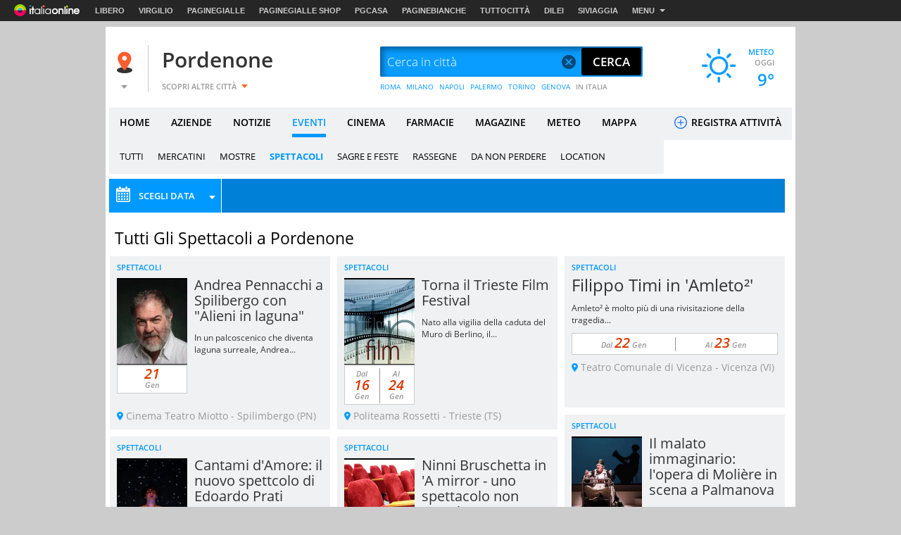

--- FILE ---
content_type: text/html
request_url: https://www.virgilio.it/italia/pordenone/eventi/spettacoli
body_size: 75404
content:
<!--[if lt IE 9 ]><!DOCTYPE HTML PUBLIC "-//W3C//DTD HTML 4.01 Transitional//EN" "http://www.w3.org/TR/html4/loose.dtd"><![endif]-->
<!--[if (gt IE 9)|!(IE)]><!--><!DOCTYPE html><!--<![endif]-->
<!--[if IE 9]><html  lang="it" class="ie9"><![endif]-->
<!--[if gt IE 9]><!--><html lang="it"><!--<![endif]-->
  <head>

  
<meta http-equiv="Content-Security-Policy" content="upgrade-insecure-requests">
<meta http-equiv="Content-Security-Policy" content="block-all-mixed-content">
<meta name="google-site-verification" content="fQBu9DNkHwS6N56HH1c4Qu6v1vIbfNEM-dQ8HjARq3M" />
<meta name="google-site-verification" content="reuPGYFfVrLMDkwwNKgeEFkzd64-PZy53baRHkEm3bA" />
		<meta name="robots" content="index, follow" />
	  <script>if(window!=window.parent) window.parent.location=window.location.href;</script>  <meta charset="utf-8" />
<meta http-equiv="X-UA-Compatible" content="IE=edge,chrome=1" />
<meta name="viewport" content="width=device-width, initial-scale=1.0, shrink-to-fit=no" />
<!--[if lt IE 9]>
	<script src="https://i.plug.it/local//sskin_ssk//js/html5shiv.js" type="text/javascript"></script>
<!--<![endif]-->

<link rel="icon" type="image/vnd.microsoft.icon" src="https://i.plug.it/local//sskin_ssk//img/favicons/favicon.ico" />

<!-- favicon -->
<!-- DEVdebug: fep-local-5.iol.sys:10.2.9.17 -->
<link rel="icon" type="image/png" href="https://i.plug.it/local/sskin_seat/img/favicons/android-chrome-36x36.png" sizes="36x36" />
<link rel="icon" type="image/png" href="https://i.plug.it/local/sskin_seat/img/favicons/android-chrome-48x48.png" sizes="48x48" />
<link rel="icon" type="image/png" href="https://i.plug.it/local/sskin_seat/img/favicons/android-chrome-72x72.png" sizes="72x72" />
<link rel="icon" type="image/png" href="https://i.plug.it/local/sskin_seat/img/favicons/android-chrome-96x96.png" sizes="96x96" />
<link rel="icon" type="image/png" href="https://i.plug.it/local/sskin_seat/img/favicons/android-chrome-144x144.png" sizes="144x144" />
<link rel="icon" type="image/png" href="https://i.plug.it/local/sskin_seat/img/favicons/android-chrome-192x192.png" sizes="192x192" />

<link rel="apple-touch-icon" sizes="57x57" href="https://i.plug.it/local/sskin_seat/img/favicons/apple-touch-icon.png" />
<link rel="apple-touch-icon" sizes="57x57" href="https://i.plug.it/local/sskin_seat/img/favicons/apple-touch-icon-57x57.png" />
<link rel="apple-touch-icon" sizes="60x60" href="https://i.plug.it/local/sskin_seat/img/favicons/apple-touch-icon-60x60.png" />
<link rel="apple-touch-icon" sizes="72x72" href="https://i.plug.it/local/sskin_seat/img/favicons/apple-touch-icon-72x72.png" />
<link rel="apple-touch-icon" sizes="76x76" href="https://i.plug.it/local/sskin_seat/img/favicons/apple-touch-icon-76x76.png" />
<link rel="apple-touch-icon" sizes="114x114" href="https://i.plug.it/local/sskin_seat/img/favicons/apple-touch-icon-114x114.png" />
<link rel="apple-touch-icon" sizes="120x120" href="https://i.plug.it/local/sskin_seat/img/favicons/apple-touch-icon-120x120.png" />
<link rel="apple-touch-icon" sizes="144x144" href="https://i.plug.it/local/sskin_seat/img/favicons/apple-touch-icon-144x144.png" />
<link rel="apple-touch-icon" sizes="152x152" href="https://i.plug.it/local/sskin_seat/img/favicons/apple-touch-icon-152x152.png" />
<link rel="apple-touch-icon" sizes="180x180" href="https://i.plug.it/local/sskin_seat/img/favicons/apple-touch-icon-180x180.png" />
<link rel="apple-touch-icon" sizes="180x180" href="https://i.plug.it/local/sskin_seat/img/favicons/apple-touch-icon-precomposed.png" />

<link rel="shortcut icon" href="https://i.plug.it/local/sskin_seat/img/favicons/favicon.ico" />
<link rel="icon" type="image/png" href="https://i.plug.it/local/sskin_seat/img/favicons/favicon-32x32.png" sizes="32x32" />
<link rel="icon" type="image/png" href="https://i.plug.it/local/sskin_seat/img/favicons/favicon-96x96.png" sizes="96x96" />
<link rel="icon" type="image/png" href="https://i.plug.it/local/sskin_seat/img/favicons/favicon-16x16.png" sizes="16x16" />
<link rel="icon" type="image/png" href="https://i.plug.it/local/sskin_seat/img/favicons/favicon-194x194.png" sizes="194x194" />

<link rel="manifest" href="https://i.plug.it/local/sskin_seat/img/favicons/manifest.json" />

<meta name="msapplication-TileColor" content="#da532c" />
<meta name="msapplication-TileImage" content="https://i.plug.it/local/sskin_seat/img/favicons/mstile-70x70.png" />
<meta name="msapplication-TileImage" content="https://i.plug.it/local/sskin_seat/img/favicons/mstile-144x144.png" />
<meta name="msapplication-TileImage" content="https://i.plug.it/local/sskin_seat/img/favicons/mstile-150x150.png" />
<meta name="msapplication-TileImage" content="https://i.plug.it/local/sskin_seat/img/favicons/mstile-310x150.png" />
<meta name="msapplication-TileImage" content="https://i.plug.it/local/sskin_seat/img/favicons/mstile-310x310.png" />

<link rel='mask-icon' href='https://i.plug.it/local/sskin_seat/img/favicons/safari-pinned-tab.svg' color='#ffffff'>

<meta name="msapplication-config" content="https://i.plug.it/local/sskin_seat/img/favicons/browserconfig.xml" />
<meta name="theme-color" content="#ffffff" />

<!-- fine favicon -->
<meta name="application-name" content="local.it" />
<meta name="msapplication-navbutton-color" content="#3480C0" />

<meta name="msapplication-tooltip" content="Virgilio Local" />
<meta name="msapplication-TileColor" content="#ffffff"/>

<title property="dc:title">Spettacoli a Pordenone: programma e calendario</title>
<meta name="description" property="dc:description" content="Cerchi Spettacoli a Pordenone? Su Virgilio trovi informazioni e suggerimenti per il tuo divertimento. Scopri il calendario completo!" />
<meta name="keywords" property="dc:keywords" content="" />
<meta name="dc:publisher" content="Italiaonline s.r.l." />
<meta name="dc:language" content="it" />
	<link rel="canonical" href="https://www.virgilio.it/italia/pordenone/eventi/spettacoli" />
	<meta property="og:url" content="https://www.virgilio.it/italia/pordenone/eventi/spettacoli" />
		<meta property="og:image:width" content="500" />
		<meta property="og:image:height" content="263" />
	
<meta property="og:type" content="website" />
<meta property="og:title" content="Spettacoli a Pordenone: programma e calendario" />

	<meta property="og:image" content="https://i.plug.it/local/sskin_seat/img/placeholder_virgilio2.jpg" />
	<meta property="og:description" content="Cerchi Spettacoli a Pordenone? Su Virgilio trovi informazioni e suggerimenti per il tuo divertimento. Scopri il calendario completo!" />
<meta property="og:site_name" content="Virgilio Pordenone." />


<!--FB-->
<meta property="fb:app_id" content="978999735465359" />

<link rel="preload" as="script" href="https://www.iolam.it/namespace/virgilio/web/virgilio_citta/eventi/1.0.min.js">
<link rel="preload" as="script" href="//www.iolam.it/js/prebid.js">
<link rel="preload" as="script" href="//c.amazon-adsystem.com/aax2/apstag.js">
<link rel="preconnect" href="https://www.iolam.it" crossorigin="use-credentials">
<link rel="preconnect" href="https://c.amazon-adsystem.com" crossorigin="use-credentials">
<link rel="preconnect" href="https://adservice.google.com" crossorigin="use-credentials">
<link rel="preconnect" href="https://adservice.google.it" crossorigin="use-credentials">
<link rel="preconnect" href="https://securepubads.g.doubleclick.net" crossorigin="use-credentials">



			<!--[if gte IE 9 | !IE ]><!-->
		<script>
			var iOS = /iPad|iPhone|iPod/.test(navigator.userAgent) && !window.MSStream;
			var isLandscape = (window.orientation==-90 || window.orientation==90);
			if(iOS && isLandscape) {
				document.write('<link href="https://i.plug.it/local//sskin_ssk//css20251124/common_ios.css" rel="stylesheet" media="all">');
			} else {
				document.write('<link href="https://i.plug.it/local//sskin_ssk//css20251124/common.css" rel="stylesheet" media="all">');
			}
		</script>
		<![endif]-->
		
							
			<!-- [if gte IE 9 | !IE ]><!-->
							<script>
					var iOS = /iPad|iPhone|iPod/.test(navigator.userAgent) && !window.MSStream;
					var isLandscape = (window.orientation==-90 || window.orientation==90);
					if(iOS && isLandscape) {
						document.write('<link href="https://i.plug.it/local//sskin_ssk//css20251124/eventi_ios.css" rel="stylesheet" media="all">');
					} else {
						document.write('<link href="https://i.plug.it/local//sskin_ssk//css20251124/eventi.css" rel="stylesheet" media="all">');
					}
				</script>
						<![endif]-->
		
		<script>

		function toEmptyStr( sVar )	{
			if(typeof(sVar)!=='undefined' && sVar!=null && sVar!="(none)") return sVar;
			return "";
		}

		var adv_ID=Math.floor(10000000000*Math.random());


			var adv_aggr='no';
		var adv_aggregato='';
		var adv_page = "local.it/vcitta/eventi";
	
		var adv_sezione		="eventi";
		var adv_sottosezione="local";
		var adv_categoria	="all";
		var adv_catpr = "all";

		var adv_sito		="local";
		var adv_provincia	="093";
		var adv_comune		="093033";
		var adv_istat_commerciale ="093033";
		var adv_provincia_commerciale = "093";

		var baseURL = "https://www.virgilio.it/italia/pordenone/";
		var apiReverseURL = "https://www.virgilio.it/italia/pordenone/helper/reverse.php?t_ab=c&";
		var apiCosaURL = "https://www.virgilio.it/italia/pordenone/helper/suggestCosa.php?t_ab=c&";
		var apiDoveURL = "https://www.virgilio.it/italia/pordenone/helper/suggestDove.php?t_ab=c&";
		var apiCheckDoveURL = "https://www.virgilio.it/italia/pordenone/helper/checkDove.php?t_ab=c&";
		var apiSuggURL = "https://www.virgilio.it/italia/pordenone/helper/suggest.php?t_ab=c&";
		var apiCheckAddress = "https://www.virgilio.it/italia/pordenone/helper/checkAddress.php?t_ab=c&";
		var apiSuggestRistURL = "https://www.virgilio.it/italia/pordenone/helper/suggestRist.php?t_ab=c&";
		var apiSearchEventiTop = "https://www.virgilio.it/italia/pordenone/helper/searchEventi.php?t_ab=c&";
		var apiScegliCitta = "https://www.virgilio.it/italia/pordenone/helper/scegliCitta.php?t_ab=c&";

		var adv_nome_provincia="pordenone";
		var adv_nome_comune="Pordenone";

		var js_tkn="";

		window.libero_comscore_labels = window.libero_comscore_labels || {};
		libero_comscore_labels.vir_istat_citta_id     = "093033";
		libero_comscore_labels.vir_istat_provincia_id = "093";
		libero_comscore_labels.vir_istat_regione_id   = "06";
		libero_comscore_labels.vir_istat_polo_id      = "093";
		libero_comscore_labels.wa_local_cat      = "NC";
		libero_comscore_labels.wa_test_ab='c';
		
		var adv_categoriasc="";
		var adv_catpr = 'all';
	</script>

<script type="text/javascript">
/*! jQuery v1.12.4 | (c) jQuery Foundation | jquery.org/license */
!function(a,b){"object"==typeof module&&"object"==typeof module.exports?module.exports=a.document?b(a,!0):function(a){if(!a.document)throw new Error("jQuery requires a window with a document");return b(a)}:b(a)}("undefined"!=typeof window?window:this,function(a,b){var c=[],d=a.document,e=c.slice,f=c.concat,g=c.push,h=c.indexOf,i={},j=i.toString,k=i.hasOwnProperty,l={},m="1.12.4",n=function(a,b){return new n.fn.init(a,b)},o=/^[\s\uFEFF\xA0]+|[\s\uFEFF\xA0]+$/g,p=/^-ms-/,q=/-([\da-z])/gi,r=function(a,b){return b.toUpperCase()};n.fn=n.prototype={jquery:m,constructor:n,selector:"",length:0,toArray:function(){return e.call(this)},get:function(a){return null!=a?0>a?this[a+this.length]:this[a]:e.call(this)},pushStack:function(a){var b=n.merge(this.constructor(),a);return b.prevObject=this,b.context=this.context,b},each:function(a){return n.each(this,a)},map:function(a){return this.pushStack(n.map(this,function(b,c){return a.call(b,c,b)}))},slice:function(){return this.pushStack(e.apply(this,arguments))},first:function(){return this.eq(0)},last:function(){return this.eq(-1)},eq:function(a){var b=this.length,c=+a+(0>a?b:0);return this.pushStack(c>=0&&b>c?[this[c]]:[])},end:function(){return this.prevObject||this.constructor()},push:g,sort:c.sort,splice:c.splice},n.extend=n.fn.extend=function(){var a,b,c,d,e,f,g=arguments[0]||{},h=1,i=arguments.length,j=!1;for("boolean"==typeof g&&(j=g,g=arguments[h]||{},h++),"object"==typeof g||n.isFunction(g)||(g={}),h===i&&(g=this,h--);i>h;h++)if(null!=(e=arguments[h]))for(d in e)a=g[d],c=e[d],g!==c&&(j&&c&&(n.isPlainObject(c)||(b=n.isArray(c)))?(b?(b=!1,f=a&&n.isArray(a)?a:[]):f=a&&n.isPlainObject(a)?a:{},g[d]=n.extend(j,f,c)):void 0!==c&&(g[d]=c));return g},n.extend({expando:"jQuery"+(m+Math.random()).replace(/\D/g,""),isReady:!0,error:function(a){throw new Error(a)},noop:function(){},isFunction:function(a){return"function"===n.type(a)},isArray:Array.isArray||function(a){return"array"===n.type(a)},isWindow:function(a){return null!=a&&a==a.window},isNumeric:function(a){var b=a&&a.toString();return!n.isArray(a)&&b-parseFloat(b)+1>=0},isEmptyObject:function(a){var b;for(b in a)return!1;return!0},isPlainObject:function(a){var b;if(!a||"object"!==n.type(a)||a.nodeType||n.isWindow(a))return!1;try{if(a.constructor&&!k.call(a,"constructor")&&!k.call(a.constructor.prototype,"isPrototypeOf"))return!1}catch(c){return!1}if(!l.ownFirst)for(b in a)return k.call(a,b);for(b in a);return void 0===b||k.call(a,b)},type:function(a){return null==a?a+"":"object"==typeof a||"function"==typeof a?i[j.call(a)]||"object":typeof a},globalEval:function(b){b&&n.trim(b)&&(a.execScript||function(b){a.eval.call(a,b)})(b)},camelCase:function(a){return a.replace(p,"ms-").replace(q,r)},nodeName:function(a,b){return a.nodeName&&a.nodeName.toLowerCase()===b.toLowerCase()},each:function(a,b){var c,d=0;if(s(a)){for(c=a.length;c>d;d++)if(b.call(a[d],d,a[d])===!1)break}else for(d in a)if(b.call(a[d],d,a[d])===!1)break;return a},trim:function(a){return null==a?"":(a+"").replace(o,"")},makeArray:function(a,b){var c=b||[];return null!=a&&(s(Object(a))?n.merge(c,"string"==typeof a?[a]:a):g.call(c,a)),c},inArray:function(a,b,c){var d;if(b){if(h)return h.call(b,a,c);for(d=b.length,c=c?0>c?Math.max(0,d+c):c:0;d>c;c++)if(c in b&&b[c]===a)return c}return-1},merge:function(a,b){var c=+b.length,d=0,e=a.length;while(c>d)a[e++]=b[d++];if(c!==c)while(void 0!==b[d])a[e++]=b[d++];return a.length=e,a},grep:function(a,b,c){for(var d,e=[],f=0,g=a.length,h=!c;g>f;f++)d=!b(a[f],f),d!==h&&e.push(a[f]);return e},map:function(a,b,c){var d,e,g=0,h=[];if(s(a))for(d=a.length;d>g;g++)e=b(a[g],g,c),null!=e&&h.push(e);else for(g in a)e=b(a[g],g,c),null!=e&&h.push(e);return f.apply([],h)},guid:1,proxy:function(a,b){var c,d,f;return"string"==typeof b&&(f=a[b],b=a,a=f),n.isFunction(a)?(c=e.call(arguments,2),d=function(){return a.apply(b||this,c.concat(e.call(arguments)))},d.guid=a.guid=a.guid||n.guid++,d):void 0},now:function(){return+new Date},support:l}),"function"==typeof Symbol&&(n.fn[Symbol.iterator]=c[Symbol.iterator]),n.each("Boolean Number String Function Array Date RegExp Object Error Symbol".split(" "),function(a,b){i["[object "+b+"]"]=b.toLowerCase()});function s(a){var b=!!a&&"length"in a&&a.length,c=n.type(a);return"function"===c||n.isWindow(a)?!1:"array"===c||0===b||"number"==typeof b&&b>0&&b-1 in a}var t=function(a){var b,c,d,e,f,g,h,i,j,k,l,m,n,o,p,q,r,s,t,u="sizzle"+1*new Date,v=a.document,w=0,x=0,y=ga(),z=ga(),A=ga(),B=function(a,b){return a===b&&(l=!0),0},C=1<<31,D={}.hasOwnProperty,E=[],F=E.pop,G=E.push,H=E.push,I=E.slice,J=function(a,b){for(var c=0,d=a.length;d>c;c++)if(a[c]===b)return c;return-1},K="checked|selected|async|autofocus|autoplay|controls|defer|disabled|hidden|ismap|loop|multiple|open|readonly|required|scoped",L="[\\x20\\t\\r\\n\\f]",M="(?:\\\\.|[\\w-]|[^\\x00-\\xa0])+",N="\\["+L+"*("+M+")(?:"+L+"*([*^$|!~]?=)"+L+"*(?:'((?:\\\\.|[^\\\\'])*)'|\"((?:\\\\.|[^\\\\\"])*)\"|("+M+"))|)"+L+"*\\]",O=":("+M+")(?:\\((('((?:\\\\.|[^\\\\'])*)'|\"((?:\\\\.|[^\\\\\"])*)\")|((?:\\\\.|[^\\\\()[\\]]|"+N+")*)|.*)\\)|)",P=new RegExp(L+"+","g"),Q=new RegExp("^"+L+"+|((?:^|[^\\\\])(?:\\\\.)*)"+L+"+$","g"),R=new RegExp("^"+L+"*,"+L+"*"),S=new RegExp("^"+L+"*([>+~]|"+L+")"+L+"*"),T=new RegExp("="+L+"*([^\\]'\"]*?)"+L+"*\\]","g"),U=new RegExp(O),V=new RegExp("^"+M+"$"),W={ID:new RegExp("^#("+M+")"),CLASS:new RegExp("^\\.("+M+")"),TAG:new RegExp("^("+M+"|[*])"),ATTR:new RegExp("^"+N),PSEUDO:new RegExp("^"+O),CHILD:new RegExp("^:(only|first|last|nth|nth-last)-(child|of-type)(?:\\("+L+"*(even|odd|(([+-]|)(\\d*)n|)"+L+"*(?:([+-]|)"+L+"*(\\d+)|))"+L+"*\\)|)","i"),bool:new RegExp("^(?:"+K+")$","i"),needsContext:new RegExp("^"+L+"*[>+~]|:(even|odd|eq|gt|lt|nth|first|last)(?:\\("+L+"*((?:-\\d)?\\d*)"+L+"*\\)|)(?=[^-]|$)","i")},X=/^(?:input|select|textarea|button)$/i,Y=/^h\d$/i,Z=/^[^{]+\{\s*\[native \w/,$=/^(?:#([\w-]+)|(\w+)|\.([\w-]+))$/,_=/[+~]/,aa=/'|\\/g,ba=new RegExp("\\\\([\\da-f]{1,6}"+L+"?|("+L+")|.)","ig"),ca=function(a,b,c){var d="0x"+b-65536;return d!==d||c?b:0>d?String.fromCharCode(d+65536):String.fromCharCode(d>>10|55296,1023&d|56320)},da=function(){m()};try{H.apply(E=I.call(v.childNodes),v.childNodes),E[v.childNodes.length].nodeType}catch(ea){H={apply:E.length?function(a,b){G.apply(a,I.call(b))}:function(a,b){var c=a.length,d=0;while(a[c++]=b[d++]);a.length=c-1}}}function fa(a,b,d,e){var f,h,j,k,l,o,r,s,w=b&&b.ownerDocument,x=b?b.nodeType:9;if(d=d||[],"string"!=typeof a||!a||1!==x&&9!==x&&11!==x)return d;if(!e&&((b?b.ownerDocument||b:v)!==n&&m(b),b=b||n,p)){if(11!==x&&(o=$.exec(a)))if(f=o[1]){if(9===x){if(!(j=b.getElementById(f)))return d;if(j.id===f)return d.push(j),d}else if(w&&(j=w.getElementById(f))&&t(b,j)&&j.id===f)return d.push(j),d}else{if(o[2])return H.apply(d,b.getElementsByTagName(a)),d;if((f=o[3])&&c.getElementsByClassName&&b.getElementsByClassName)return H.apply(d,b.getElementsByClassName(f)),d}if(c.qsa&&!A[a+" "]&&(!q||!q.test(a))){if(1!==x)w=b,s=a;else if("object"!==b.nodeName.toLowerCase()){(k=b.getAttribute("id"))?k=k.replace(aa,"\\$&"):b.setAttribute("id",k=u),r=g(a),h=r.length,l=V.test(k)?"#"+k:"[id='"+k+"']";while(h--)r[h]=l+" "+qa(r[h]);s=r.join(","),w=_.test(a)&&oa(b.parentNode)||b}if(s)try{return H.apply(d,w.querySelectorAll(s)),d}catch(y){}finally{k===u&&b.removeAttribute("id")}}}return i(a.replace(Q,"$1"),b,d,e)}function ga(){var a=[];function b(c,e){return a.push(c+" ")>d.cacheLength&&delete b[a.shift()],b[c+" "]=e}return b}function ha(a){return a[u]=!0,a}function ia(a){var b=n.createElement("div");try{return!!a(b)}catch(c){return!1}finally{b.parentNode&&b.parentNode.removeChild(b),b=null}}function ja(a,b){var c=a.split("|"),e=c.length;while(e--)d.attrHandle[c[e]]=b}function ka(a,b){var c=b&&a,d=c&&1===a.nodeType&&1===b.nodeType&&(~b.sourceIndex||C)-(~a.sourceIndex||C);if(d)return d;if(c)while(c=c.nextSibling)if(c===b)return-1;return a?1:-1}function la(a){return function(b){var c=b.nodeName.toLowerCase();return"input"===c&&b.type===a}}function ma(a){return function(b){var c=b.nodeName.toLowerCase();return("input"===c||"button"===c)&&b.type===a}}function na(a){return ha(function(b){return b=+b,ha(function(c,d){var e,f=a([],c.length,b),g=f.length;while(g--)c[e=f[g]]&&(c[e]=!(d[e]=c[e]))})})}function oa(a){return a&&"undefined"!=typeof a.getElementsByTagName&&a}c=fa.support={},f=fa.isXML=function(a){var b=a&&(a.ownerDocument||a).documentElement;return b?"HTML"!==b.nodeName:!1},m=fa.setDocument=function(a){var b,e,g=a?a.ownerDocument||a:v;return g!==n&&9===g.nodeType&&g.documentElement?(n=g,o=n.documentElement,p=!f(n),(e=n.defaultView)&&e.top!==e&&(e.addEventListener?e.addEventListener("unload",da,!1):e.attachEvent&&e.attachEvent("onunload",da)),c.attributes=ia(function(a){return a.className="i",!a.getAttribute("className")}),c.getElementsByTagName=ia(function(a){return a.appendChild(n.createComment("")),!a.getElementsByTagName("*").length}),c.getElementsByClassName=Z.test(n.getElementsByClassName),c.getById=ia(function(a){return o.appendChild(a).id=u,!n.getElementsByName||!n.getElementsByName(u).length}),c.getById?(d.find.ID=function(a,b){if("undefined"!=typeof b.getElementById&&p){var c=b.getElementById(a);return c?[c]:[]}},d.filter.ID=function(a){var b=a.replace(ba,ca);return function(a){return a.getAttribute("id")===b}}):(delete d.find.ID,d.filter.ID=function(a){var b=a.replace(ba,ca);return function(a){var c="undefined"!=typeof a.getAttributeNode&&a.getAttributeNode("id");return c&&c.value===b}}),d.find.TAG=c.getElementsByTagName?function(a,b){return"undefined"!=typeof b.getElementsByTagName?b.getElementsByTagName(a):c.qsa?b.querySelectorAll(a):void 0}:function(a,b){var c,d=[],e=0,f=b.getElementsByTagName(a);if("*"===a){while(c=f[e++])1===c.nodeType&&d.push(c);return d}return f},d.find.CLASS=c.getElementsByClassName&&function(a,b){return"undefined"!=typeof b.getElementsByClassName&&p?b.getElementsByClassName(a):void 0},r=[],q=[],(c.qsa=Z.test(n.querySelectorAll))&&(ia(function(a){o.appendChild(a).innerHTML="<a id='"+u+"'></a><select id='"+u+"-\r\\' msallowcapture=''><option selected=''></option></select>",a.querySelectorAll("[msallowcapture^='']").length&&q.push("[*^$]="+L+"*(?:''|\"\")"),a.querySelectorAll("[selected]").length||q.push("\\["+L+"*(?:value|"+K+")"),a.querySelectorAll("[id~="+u+"-]").length||q.push("~="),a.querySelectorAll(":checked").length||q.push(":checked"),a.querySelectorAll("a#"+u+"+*").length||q.push(".#.+[+~]")}),ia(function(a){var b=n.createElement("input");b.setAttribute("type","hidden"),a.appendChild(b).setAttribute("name","D"),a.querySelectorAll("[name=d]").length&&q.push("name"+L+"*[*^$|!~]?="),a.querySelectorAll(":enabled").length||q.push(":enabled",":disabled"),a.querySelectorAll("*,:x"),q.push(",.*:")})),(c.matchesSelector=Z.test(s=o.matches||o.webkitMatchesSelector||o.mozMatchesSelector||o.oMatchesSelector||o.msMatchesSelector))&&ia(function(a){c.disconnectedMatch=s.call(a,"div"),s.call(a,"[s!='']:x"),r.push("!=",O)}),q=q.length&&new RegExp(q.join("|")),r=r.length&&new RegExp(r.join("|")),b=Z.test(o.compareDocumentPosition),t=b||Z.test(o.contains)?function(a,b){var c=9===a.nodeType?a.documentElement:a,d=b&&b.parentNode;return a===d||!(!d||1!==d.nodeType||!(c.contains?c.contains(d):a.compareDocumentPosition&&16&a.compareDocumentPosition(d)))}:function(a,b){if(b)while(b=b.parentNode)if(b===a)return!0;return!1},B=b?function(a,b){if(a===b)return l=!0,0;var d=!a.compareDocumentPosition-!b.compareDocumentPosition;return d?d:(d=(a.ownerDocument||a)===(b.ownerDocument||b)?a.compareDocumentPosition(b):1,1&d||!c.sortDetached&&b.compareDocumentPosition(a)===d?a===n||a.ownerDocument===v&&t(v,a)?-1:b===n||b.ownerDocument===v&&t(v,b)?1:k?J(k,a)-J(k,b):0:4&d?-1:1)}:function(a,b){if(a===b)return l=!0,0;var c,d=0,e=a.parentNode,f=b.parentNode,g=[a],h=[b];if(!e||!f)return a===n?-1:b===n?1:e?-1:f?1:k?J(k,a)-J(k,b):0;if(e===f)return ka(a,b);c=a;while(c=c.parentNode)g.unshift(c);c=b;while(c=c.parentNode)h.unshift(c);while(g[d]===h[d])d++;return d?ka(g[d],h[d]):g[d]===v?-1:h[d]===v?1:0},n):n},fa.matches=function(a,b){return fa(a,null,null,b)},fa.matchesSelector=function(a,b){if((a.ownerDocument||a)!==n&&m(a),b=b.replace(T,"='$1']"),c.matchesSelector&&p&&!A[b+" "]&&(!r||!r.test(b))&&(!q||!q.test(b)))try{var d=s.call(a,b);if(d||c.disconnectedMatch||a.document&&11!==a.document.nodeType)return d}catch(e){}return fa(b,n,null,[a]).length>0},fa.contains=function(a,b){return(a.ownerDocument||a)!==n&&m(a),t(a,b)},fa.attr=function(a,b){(a.ownerDocument||a)!==n&&m(a);var e=d.attrHandle[b.toLowerCase()],f=e&&D.call(d.attrHandle,b.toLowerCase())?e(a,b,!p):void 0;return void 0!==f?f:c.attributes||!p?a.getAttribute(b):(f=a.getAttributeNode(b))&&f.specified?f.value:null},fa.error=function(a){throw new Error("Syntax error, unrecognized expression: "+a)},fa.uniqueSort=function(a){var b,d=[],e=0,f=0;if(l=!c.detectDuplicates,k=!c.sortStable&&a.slice(0),a.sort(B),l){while(b=a[f++])b===a[f]&&(e=d.push(f));while(e--)a.splice(d[e],1)}return k=null,a},e=fa.getText=function(a){var b,c="",d=0,f=a.nodeType;if(f){if(1===f||9===f||11===f){if("string"==typeof a.textContent)return a.textContent;for(a=a.firstChild;a;a=a.nextSibling)c+=e(a)}else if(3===f||4===f)return a.nodeValue}else while(b=a[d++])c+=e(b);return c},d=fa.selectors={cacheLength:50,createPseudo:ha,match:W,attrHandle:{},find:{},relative:{">":{dir:"parentNode",first:!0}," ":{dir:"parentNode"},"+":{dir:"previousSibling",first:!0},"~":{dir:"previousSibling"}},preFilter:{ATTR:function(a){return a[1]=a[1].replace(ba,ca),a[3]=(a[3]||a[4]||a[5]||"").replace(ba,ca),"~="===a[2]&&(a[3]=" "+a[3]+" "),a.slice(0,4)},CHILD:function(a){return a[1]=a[1].toLowerCase(),"nth"===a[1].slice(0,3)?(a[3]||fa.error(a[0]),a[4]=+(a[4]?a[5]+(a[6]||1):2*("even"===a[3]||"odd"===a[3])),a[5]=+(a[7]+a[8]||"odd"===a[3])):a[3]&&fa.error(a[0]),a},PSEUDO:function(a){var b,c=!a[6]&&a[2];return W.CHILD.test(a[0])?null:(a[3]?a[2]=a[4]||a[5]||"":c&&U.test(c)&&(b=g(c,!0))&&(b=c.indexOf(")",c.length-b)-c.length)&&(a[0]=a[0].slice(0,b),a[2]=c.slice(0,b)),a.slice(0,3))}},filter:{TAG:function(a){var b=a.replace(ba,ca).toLowerCase();return"*"===a?function(){return!0}:function(a){return a.nodeName&&a.nodeName.toLowerCase()===b}},CLASS:function(a){var b=y[a+" "];return b||(b=new RegExp("(^|"+L+")"+a+"("+L+"|$)"))&&y(a,function(a){return b.test("string"==typeof a.className&&a.className||"undefined"!=typeof a.getAttribute&&a.getAttribute("class")||"")})},ATTR:function(a,b,c){return function(d){var e=fa.attr(d,a);return null==e?"!="===b:b?(e+="","="===b?e===c:"!="===b?e!==c:"^="===b?c&&0===e.indexOf(c):"*="===b?c&&e.indexOf(c)>-1:"$="===b?c&&e.slice(-c.length)===c:"~="===b?(" "+e.replace(P," ")+" ").indexOf(c)>-1:"|="===b?e===c||e.slice(0,c.length+1)===c+"-":!1):!0}},CHILD:function(a,b,c,d,e){var f="nth"!==a.slice(0,3),g="last"!==a.slice(-4),h="of-type"===b;return 1===d&&0===e?function(a){return!!a.parentNode}:function(b,c,i){var j,k,l,m,n,o,p=f!==g?"nextSibling":"previousSibling",q=b.parentNode,r=h&&b.nodeName.toLowerCase(),s=!i&&!h,t=!1;if(q){if(f){while(p){m=b;while(m=m[p])if(h?m.nodeName.toLowerCase()===r:1===m.nodeType)return!1;o=p="only"===a&&!o&&"nextSibling"}return!0}if(o=[g?q.firstChild:q.lastChild],g&&s){m=q,l=m[u]||(m[u]={}),k=l[m.uniqueID]||(l[m.uniqueID]={}),j=k[a]||[],n=j[0]===w&&j[1],t=n&&j[2],m=n&&q.childNodes[n];while(m=++n&&m&&m[p]||(t=n=0)||o.pop())if(1===m.nodeType&&++t&&m===b){k[a]=[w,n,t];break}}else if(s&&(m=b,l=m[u]||(m[u]={}),k=l[m.uniqueID]||(l[m.uniqueID]={}),j=k[a]||[],n=j[0]===w&&j[1],t=n),t===!1)while(m=++n&&m&&m[p]||(t=n=0)||o.pop())if((h?m.nodeName.toLowerCase()===r:1===m.nodeType)&&++t&&(s&&(l=m[u]||(m[u]={}),k=l[m.uniqueID]||(l[m.uniqueID]={}),k[a]=[w,t]),m===b))break;return t-=e,t===d||t%d===0&&t/d>=0}}},PSEUDO:function(a,b){var c,e=d.pseudos[a]||d.setFilters[a.toLowerCase()]||fa.error("unsupported pseudo: "+a);return e[u]?e(b):e.length>1?(c=[a,a,"",b],d.setFilters.hasOwnProperty(a.toLowerCase())?ha(function(a,c){var d,f=e(a,b),g=f.length;while(g--)d=J(a,f[g]),a[d]=!(c[d]=f[g])}):function(a){return e(a,0,c)}):e}},pseudos:{not:ha(function(a){var b=[],c=[],d=h(a.replace(Q,"$1"));return d[u]?ha(function(a,b,c,e){var f,g=d(a,null,e,[]),h=a.length;while(h--)(f=g[h])&&(a[h]=!(b[h]=f))}):function(a,e,f){return b[0]=a,d(b,null,f,c),b[0]=null,!c.pop()}}),has:ha(function(a){return function(b){return fa(a,b).length>0}}),contains:ha(function(a){return a=a.replace(ba,ca),function(b){return(b.textContent||b.innerText||e(b)).indexOf(a)>-1}}),lang:ha(function(a){return V.test(a||"")||fa.error("unsupported lang: "+a),a=a.replace(ba,ca).toLowerCase(),function(b){var c;do if(c=p?b.lang:b.getAttribute("xml:lang")||b.getAttribute("lang"))return c=c.toLowerCase(),c===a||0===c.indexOf(a+"-");while((b=b.parentNode)&&1===b.nodeType);return!1}}),target:function(b){var c=a.location&&a.location.hash;return c&&c.slice(1)===b.id},root:function(a){return a===o},focus:function(a){return a===n.activeElement&&(!n.hasFocus||n.hasFocus())&&!!(a.type||a.href||~a.tabIndex)},enabled:function(a){return a.disabled===!1},disabled:function(a){return a.disabled===!0},checked:function(a){var b=a.nodeName.toLowerCase();return"input"===b&&!!a.checked||"option"===b&&!!a.selected},selected:function(a){return a.parentNode&&a.parentNode.selectedIndex,a.selected===!0},empty:function(a){for(a=a.firstChild;a;a=a.nextSibling)if(a.nodeType<6)return!1;return!0},parent:function(a){return!d.pseudos.empty(a)},header:function(a){return Y.test(a.nodeName)},input:function(a){return X.test(a.nodeName)},button:function(a){var b=a.nodeName.toLowerCase();return"input"===b&&"button"===a.type||"button"===b},text:function(a){var b;return"input"===a.nodeName.toLowerCase()&&"text"===a.type&&(null==(b=a.getAttribute("type"))||"text"===b.toLowerCase())},first:na(function(){return[0]}),last:na(function(a,b){return[b-1]}),eq:na(function(a,b,c){return[0>c?c+b:c]}),even:na(function(a,b){for(var c=0;b>c;c+=2)a.push(c);return a}),odd:na(function(a,b){for(var c=1;b>c;c+=2)a.push(c);return a}),lt:na(function(a,b,c){for(var d=0>c?c+b:c;--d>=0;)a.push(d);return a}),gt:na(function(a,b,c){for(var d=0>c?c+b:c;++d<b;)a.push(d);return a})}},d.pseudos.nth=d.pseudos.eq;for(b in{radio:!0,checkbox:!0,file:!0,password:!0,image:!0})d.pseudos[b]=la(b);for(b in{submit:!0,reset:!0})d.pseudos[b]=ma(b);function pa(){}pa.prototype=d.filters=d.pseudos,d.setFilters=new pa,g=fa.tokenize=function(a,b){var c,e,f,g,h,i,j,k=z[a+" "];if(k)return b?0:k.slice(0);h=a,i=[],j=d.preFilter;while(h){c&&!(e=R.exec(h))||(e&&(h=h.slice(e[0].length)||h),i.push(f=[])),c=!1,(e=S.exec(h))&&(c=e.shift(),f.push({value:c,type:e[0].replace(Q," ")}),h=h.slice(c.length));for(g in d.filter)!(e=W[g].exec(h))||j[g]&&!(e=j[g](e))||(c=e.shift(),f.push({value:c,type:g,matches:e}),h=h.slice(c.length));if(!c)break}return b?h.length:h?fa.error(a):z(a,i).slice(0)};function qa(a){for(var b=0,c=a.length,d="";c>b;b++)d+=a[b].value;return d}function ra(a,b,c){var d=b.dir,e=c&&"parentNode"===d,f=x++;return b.first?function(b,c,f){while(b=b[d])if(1===b.nodeType||e)return a(b,c,f)}:function(b,c,g){var h,i,j,k=[w,f];if(g){while(b=b[d])if((1===b.nodeType||e)&&a(b,c,g))return!0}else while(b=b[d])if(1===b.nodeType||e){if(j=b[u]||(b[u]={}),i=j[b.uniqueID]||(j[b.uniqueID]={}),(h=i[d])&&h[0]===w&&h[1]===f)return k[2]=h[2];if(i[d]=k,k[2]=a(b,c,g))return!0}}}function sa(a){return a.length>1?function(b,c,d){var e=a.length;while(e--)if(!a[e](b,c,d))return!1;return!0}:a[0]}function ta(a,b,c){for(var d=0,e=b.length;e>d;d++)fa(a,b[d],c);return c}function ua(a,b,c,d,e){for(var f,g=[],h=0,i=a.length,j=null!=b;i>h;h++)(f=a[h])&&(c&&!c(f,d,e)||(g.push(f),j&&b.push(h)));return g}function va(a,b,c,d,e,f){return d&&!d[u]&&(d=va(d)),e&&!e[u]&&(e=va(e,f)),ha(function(f,g,h,i){var j,k,l,m=[],n=[],o=g.length,p=f||ta(b||"*",h.nodeType?[h]:h,[]),q=!a||!f&&b?p:ua(p,m,a,h,i),r=c?e||(f?a:o||d)?[]:g:q;if(c&&c(q,r,h,i),d){j=ua(r,n),d(j,[],h,i),k=j.length;while(k--)(l=j[k])&&(r[n[k]]=!(q[n[k]]=l))}if(f){if(e||a){if(e){j=[],k=r.length;while(k--)(l=r[k])&&j.push(q[k]=l);e(null,r=[],j,i)}k=r.length;while(k--)(l=r[k])&&(j=e?J(f,l):m[k])>-1&&(f[j]=!(g[j]=l))}}else r=ua(r===g?r.splice(o,r.length):r),e?e(null,g,r,i):H.apply(g,r)})}function wa(a){for(var b,c,e,f=a.length,g=d.relative[a[0].type],h=g||d.relative[" "],i=g?1:0,k=ra(function(a){return a===b},h,!0),l=ra(function(a){return J(b,a)>-1},h,!0),m=[function(a,c,d){var e=!g&&(d||c!==j)||((b=c).nodeType?k(a,c,d):l(a,c,d));return b=null,e}];f>i;i++)if(c=d.relative[a[i].type])m=[ra(sa(m),c)];else{if(c=d.filter[a[i].type].apply(null,a[i].matches),c[u]){for(e=++i;f>e;e++)if(d.relative[a[e].type])break;return va(i>1&&sa(m),i>1&&qa(a.slice(0,i-1).concat({value:" "===a[i-2].type?"*":""})).replace(Q,"$1"),c,e>i&&wa(a.slice(i,e)),f>e&&wa(a=a.slice(e)),f>e&&qa(a))}m.push(c)}return sa(m)}function xa(a,b){var c=b.length>0,e=a.length>0,f=function(f,g,h,i,k){var l,o,q,r=0,s="0",t=f&&[],u=[],v=j,x=f||e&&d.find.TAG("*",k),y=w+=null==v?1:Math.random()||.1,z=x.length;for(k&&(j=g===n||g||k);s!==z&&null!=(l=x[s]);s++){if(e&&l){o=0,g||l.ownerDocument===n||(m(l),h=!p);while(q=a[o++])if(q(l,g||n,h)){i.push(l);break}k&&(w=y)}c&&((l=!q&&l)&&r--,f&&t.push(l))}if(r+=s,c&&s!==r){o=0;while(q=b[o++])q(t,u,g,h);if(f){if(r>0)while(s--)t[s]||u[s]||(u[s]=F.call(i));u=ua(u)}H.apply(i,u),k&&!f&&u.length>0&&r+b.length>1&&fa.uniqueSort(i)}return k&&(w=y,j=v),t};return c?ha(f):f}return h=fa.compile=function(a,b){var c,d=[],e=[],f=A[a+" "];if(!f){b||(b=g(a)),c=b.length;while(c--)f=wa(b[c]),f[u]?d.push(f):e.push(f);f=A(a,xa(e,d)),f.selector=a}return f},i=fa.select=function(a,b,e,f){var i,j,k,l,m,n="function"==typeof a&&a,o=!f&&g(a=n.selector||a);if(e=e||[],1===o.length){if(j=o[0]=o[0].slice(0),j.length>2&&"ID"===(k=j[0]).type&&c.getById&&9===b.nodeType&&p&&d.relative[j[1].type]){if(b=(d.find.ID(k.matches[0].replace(ba,ca),b)||[])[0],!b)return e;n&&(b=b.parentNode),a=a.slice(j.shift().value.length)}i=W.needsContext.test(a)?0:j.length;while(i--){if(k=j[i],d.relative[l=k.type])break;if((m=d.find[l])&&(f=m(k.matches[0].replace(ba,ca),_.test(j[0].type)&&oa(b.parentNode)||b))){if(j.splice(i,1),a=f.length&&qa(j),!a)return H.apply(e,f),e;break}}}return(n||h(a,o))(f,b,!p,e,!b||_.test(a)&&oa(b.parentNode)||b),e},c.sortStable=u.split("").sort(B).join("")===u,c.detectDuplicates=!!l,m(),c.sortDetached=ia(function(a){return 1&a.compareDocumentPosition(n.createElement("div"))}),ia(function(a){return a.innerHTML="<a href='#'></a>","#"===a.firstChild.getAttribute("href")})||ja("type|href|height|width",function(a,b,c){return c?void 0:a.getAttribute(b,"type"===b.toLowerCase()?1:2)}),c.attributes&&ia(function(a){return a.innerHTML="<input/>",a.firstChild.setAttribute("value",""),""===a.firstChild.getAttribute("value")})||ja("value",function(a,b,c){return c||"input"!==a.nodeName.toLowerCase()?void 0:a.defaultValue}),ia(function(a){return null==a.getAttribute("disabled")})||ja(K,function(a,b,c){var d;return c?void 0:a[b]===!0?b.toLowerCase():(d=a.getAttributeNode(b))&&d.specified?d.value:null}),fa}(a);n.find=t,n.expr=t.selectors,n.expr[":"]=n.expr.pseudos,n.uniqueSort=n.unique=t.uniqueSort,n.text=t.getText,n.isXMLDoc=t.isXML,n.contains=t.contains;var u=function(a,b,c){var d=[],e=void 0!==c;while((a=a[b])&&9!==a.nodeType)if(1===a.nodeType){if(e&&n(a).is(c))break;d.push(a)}return d},v=function(a,b){for(var c=[];a;a=a.nextSibling)1===a.nodeType&&a!==b&&c.push(a);return c},w=n.expr.match.needsContext,x=/^<([\w-]+)\s*\/?>(?:<\/\1>|)$/,y=/^.[^:#\[\.,]*$/;function z(a,b,c){if(n.isFunction(b))return n.grep(a,function(a,d){return!!b.call(a,d,a)!==c});if(b.nodeType)return n.grep(a,function(a){return a===b!==c});if("string"==typeof b){if(y.test(b))return n.filter(b,a,c);b=n.filter(b,a)}return n.grep(a,function(a){return n.inArray(a,b)>-1!==c})}n.filter=function(a,b,c){var d=b[0];return c&&(a=":not("+a+")"),1===b.length&&1===d.nodeType?n.find.matchesSelector(d,a)?[d]:[]:n.find.matches(a,n.grep(b,function(a){return 1===a.nodeType}))},n.fn.extend({find:function(a){var b,c=[],d=this,e=d.length;if("string"!=typeof a)return this.pushStack(n(a).filter(function(){for(b=0;e>b;b++)if(n.contains(d[b],this))return!0}));for(b=0;e>b;b++)n.find(a,d[b],c);return c=this.pushStack(e>1?n.unique(c):c),c.selector=this.selector?this.selector+" "+a:a,c},filter:function(a){return this.pushStack(z(this,a||[],!1))},not:function(a){return this.pushStack(z(this,a||[],!0))},is:function(a){return!!z(this,"string"==typeof a&&w.test(a)?n(a):a||[],!1).length}});var A,B=/^(?:\s*(<[\w\W]+>)[^>]*|#([\w-]*))$/,C=n.fn.init=function(a,b,c){var e,f;if(!a)return this;if(c=c||A,"string"==typeof a){if(e="<"===a.charAt(0)&&">"===a.charAt(a.length-1)&&a.length>=3?[null,a,null]:B.exec(a),!e||!e[1]&&b)return!b||b.jquery?(b||c).find(a):this.constructor(b).find(a);if(e[1]){if(b=b instanceof n?b[0]:b,n.merge(this,n.parseHTML(e[1],b&&b.nodeType?b.ownerDocument||b:d,!0)),x.test(e[1])&&n.isPlainObject(b))for(e in b)n.isFunction(this[e])?this[e](b[e]):this.attr(e,b[e]);return this}if(f=d.getElementById(e[2]),f&&f.parentNode){if(f.id!==e[2])return A.find(a);this.length=1,this[0]=f}return this.context=d,this.selector=a,this}return a.nodeType?(this.context=this[0]=a,this.length=1,this):n.isFunction(a)?"undefined"!=typeof c.ready?c.ready(a):a(n):(void 0!==a.selector&&(this.selector=a.selector,this.context=a.context),n.makeArray(a,this))};C.prototype=n.fn,A=n(d);var D=/^(?:parents|prev(?:Until|All))/,E={children:!0,contents:!0,next:!0,prev:!0};n.fn.extend({has:function(a){var b,c=n(a,this),d=c.length;return this.filter(function(){for(b=0;d>b;b++)if(n.contains(this,c[b]))return!0})},closest:function(a,b){for(var c,d=0,e=this.length,f=[],g=w.test(a)||"string"!=typeof a?n(a,b||this.context):0;e>d;d++)for(c=this[d];c&&c!==b;c=c.parentNode)if(c.nodeType<11&&(g?g.index(c)>-1:1===c.nodeType&&n.find.matchesSelector(c,a))){f.push(c);break}return this.pushStack(f.length>1?n.uniqueSort(f):f)},index:function(a){return a?"string"==typeof a?n.inArray(this[0],n(a)):n.inArray(a.jquery?a[0]:a,this):this[0]&&this[0].parentNode?this.first().prevAll().length:-1},add:function(a,b){return this.pushStack(n.uniqueSort(n.merge(this.get(),n(a,b))))},addBack:function(a){return this.add(null==a?this.prevObject:this.prevObject.filter(a))}});function F(a,b){do a=a[b];while(a&&1!==a.nodeType);return a}n.each({parent:function(a){var b=a.parentNode;return b&&11!==b.nodeType?b:null},parents:function(a){return u(a,"parentNode")},parentsUntil:function(a,b,c){return u(a,"parentNode",c)},next:function(a){return F(a,"nextSibling")},prev:function(a){return F(a,"previousSibling")},nextAll:function(a){return u(a,"nextSibling")},prevAll:function(a){return u(a,"previousSibling")},nextUntil:function(a,b,c){return u(a,"nextSibling",c)},prevUntil:function(a,b,c){return u(a,"previousSibling",c)},siblings:function(a){return v((a.parentNode||{}).firstChild,a)},children:function(a){return v(a.firstChild)},contents:function(a){return n.nodeName(a,"iframe")?a.contentDocument||a.contentWindow.document:n.merge([],a.childNodes)}},function(a,b){n.fn[a]=function(c,d){var e=n.map(this,b,c);return"Until"!==a.slice(-5)&&(d=c),d&&"string"==typeof d&&(e=n.filter(d,e)),this.length>1&&(E[a]||(e=n.uniqueSort(e)),D.test(a)&&(e=e.reverse())),this.pushStack(e)}});var G=/\S+/g;function H(a){var b={};return n.each(a.match(G)||[],function(a,c){b[c]=!0}),b}n.Callbacks=function(a){a="string"==typeof a?H(a):n.extend({},a);var b,c,d,e,f=[],g=[],h=-1,i=function(){for(e=a.once,d=b=!0;g.length;h=-1){c=g.shift();while(++h<f.length)f[h].apply(c[0],c[1])===!1&&a.stopOnFalse&&(h=f.length,c=!1)}a.memory||(c=!1),b=!1,e&&(f=c?[]:"")},j={add:function(){return f&&(c&&!b&&(h=f.length-1,g.push(c)),function d(b){n.each(b,function(b,c){n.isFunction(c)?a.unique&&j.has(c)||f.push(c):c&&c.length&&"string"!==n.type(c)&&d(c)})}(arguments),c&&!b&&i()),this},remove:function(){return n.each(arguments,function(a,b){var c;while((c=n.inArray(b,f,c))>-1)f.splice(c,1),h>=c&&h--}),this},has:function(a){return a?n.inArray(a,f)>-1:f.length>0},empty:function(){return f&&(f=[]),this},disable:function(){return e=g=[],f=c="",this},disabled:function(){return!f},lock:function(){return e=!0,c||j.disable(),this},locked:function(){return!!e},fireWith:function(a,c){return e||(c=c||[],c=[a,c.slice?c.slice():c],g.push(c),b||i()),this},fire:function(){return j.fireWith(this,arguments),this},fired:function(){return!!d}};return j},n.extend({Deferred:function(a){var b=[["resolve","done",n.Callbacks("once memory"),"resolved"],["reject","fail",n.Callbacks("once memory"),"rejected"],["notify","progress",n.Callbacks("memory")]],c="pending",d={state:function(){return c},always:function(){return e.done(arguments).fail(arguments),this},then:function(){var a=arguments;return n.Deferred(function(c){n.each(b,function(b,f){var g=n.isFunction(a[b])&&a[b];e[f[1]](function(){var a=g&&g.apply(this,arguments);a&&n.isFunction(a.promise)?a.promise().progress(c.notify).done(c.resolve).fail(c.reject):c[f[0]+"With"](this===d?c.promise():this,g?[a]:arguments)})}),a=null}).promise()},promise:function(a){return null!=a?n.extend(a,d):d}},e={};return d.pipe=d.then,n.each(b,function(a,f){var g=f[2],h=f[3];d[f[1]]=g.add,h&&g.add(function(){c=h},b[1^a][2].disable,b[2][2].lock),e[f[0]]=function(){return e[f[0]+"With"](this===e?d:this,arguments),this},e[f[0]+"With"]=g.fireWith}),d.promise(e),a&&a.call(e,e),e},when:function(a){var b=0,c=e.call(arguments),d=c.length,f=1!==d||a&&n.isFunction(a.promise)?d:0,g=1===f?a:n.Deferred(),h=function(a,b,c){return function(d){b[a]=this,c[a]=arguments.length>1?e.call(arguments):d,c===i?g.notifyWith(b,c):--f||g.resolveWith(b,c)}},i,j,k;if(d>1)for(i=new Array(d),j=new Array(d),k=new Array(d);d>b;b++)c[b]&&n.isFunction(c[b].promise)?c[b].promise().progress(h(b,j,i)).done(h(b,k,c)).fail(g.reject):--f;return f||g.resolveWith(k,c),g.promise()}});var I;n.fn.ready=function(a){return n.ready.promise().done(a),this},n.extend({isReady:!1,readyWait:1,holdReady:function(a){a?n.readyWait++:n.ready(!0)},ready:function(a){(a===!0?--n.readyWait:n.isReady)||(n.isReady=!0,a!==!0&&--n.readyWait>0||(I.resolveWith(d,[n]),n.fn.triggerHandler&&(n(d).triggerHandler("ready"),n(d).off("ready"))))}});function J(){d.addEventListener?(d.removeEventListener("DOMContentLoaded",K),a.removeEventListener("load",K)):(d.detachEvent("onreadystatechange",K),a.detachEvent("onload",K))}function K(){(d.addEventListener||"load"===a.event.type||"complete"===d.readyState)&&(J(),n.ready())}n.ready.promise=function(b){if(!I)if(I=n.Deferred(),"complete"===d.readyState||"loading"!==d.readyState&&!d.documentElement.doScroll)a.setTimeout(n.ready);else if(d.addEventListener)d.addEventListener("DOMContentLoaded",K),a.addEventListener("load",K);else{d.attachEvent("onreadystatechange",K),a.attachEvent("onload",K);var c=!1;try{c=null==a.frameElement&&d.documentElement}catch(e){}c&&c.doScroll&&!function f(){if(!n.isReady){try{c.doScroll("left")}catch(b){return a.setTimeout(f,50)}J(),n.ready()}}()}return I.promise(b)},n.ready.promise();var L;for(L in n(l))break;l.ownFirst="0"===L,l.inlineBlockNeedsLayout=!1,n(function(){var a,b,c,e;c=d.getElementsByTagName("body")[0],c&&c.style&&(b=d.createElement("div"),e=d.createElement("div"),e.style.cssText="position:absolute;border:0;width:0;height:0;top:0;left:-9999px",c.appendChild(e).appendChild(b),"undefined"!=typeof b.style.zoom&&(b.style.cssText="display:inline;margin:0;border:0;padding:1px;width:1px;zoom:1",l.inlineBlockNeedsLayout=a=3===b.offsetWidth,a&&(c.style.zoom=1)),c.removeChild(e))}),function(){var a=d.createElement("div");l.deleteExpando=!0;try{delete a.test}catch(b){l.deleteExpando=!1}a=null}();var M=function(a){var b=n.noData[(a.nodeName+" ").toLowerCase()],c=+a.nodeType||1;return 1!==c&&9!==c?!1:!b||b!==!0&&a.getAttribute("classid")===b},N=/^(?:\{[\w\W]*\}|\[[\w\W]*\])$/,O=/([A-Z])/g;function P(a,b,c){if(void 0===c&&1===a.nodeType){var d="data-"+b.replace(O,"-$1").toLowerCase();if(c=a.getAttribute(d),"string"==typeof c){try{c="true"===c?!0:"false"===c?!1:"null"===c?null:+c+""===c?+c:N.test(c)?n.parseJSON(c):c}catch(e){}n.data(a,b,c)}else c=void 0;
}return c}function Q(a){var b;for(b in a)if(("data"!==b||!n.isEmptyObject(a[b]))&&"toJSON"!==b)return!1;return!0}function R(a,b,d,e){if(M(a)){var f,g,h=n.expando,i=a.nodeType,j=i?n.cache:a,k=i?a[h]:a[h]&&h;if(k&&j[k]&&(e||j[k].data)||void 0!==d||"string"!=typeof b)return k||(k=i?a[h]=c.pop()||n.guid++:h),j[k]||(j[k]=i?{}:{toJSON:n.noop}),"object"!=typeof b&&"function"!=typeof b||(e?j[k]=n.extend(j[k],b):j[k].data=n.extend(j[k].data,b)),g=j[k],e||(g.data||(g.data={}),g=g.data),void 0!==d&&(g[n.camelCase(b)]=d),"string"==typeof b?(f=g[b],null==f&&(f=g[n.camelCase(b)])):f=g,f}}function S(a,b,c){if(M(a)){var d,e,f=a.nodeType,g=f?n.cache:a,h=f?a[n.expando]:n.expando;if(g[h]){if(b&&(d=c?g[h]:g[h].data)){n.isArray(b)?b=b.concat(n.map(b,n.camelCase)):b in d?b=[b]:(b=n.camelCase(b),b=b in d?[b]:b.split(" ")),e=b.length;while(e--)delete d[b[e]];if(c?!Q(d):!n.isEmptyObject(d))return}(c||(delete g[h].data,Q(g[h])))&&(f?n.cleanData([a],!0):l.deleteExpando||g!=g.window?delete g[h]:g[h]=void 0)}}}n.extend({cache:{},noData:{"applet ":!0,"embed ":!0,"object ":"clsid:D27CDB6E-AE6D-11cf-96B8-444553540000"},hasData:function(a){return a=a.nodeType?n.cache[a[n.expando]]:a[n.expando],!!a&&!Q(a)},data:function(a,b,c){return R(a,b,c)},removeData:function(a,b){return S(a,b)},_data:function(a,b,c){return R(a,b,c,!0)},_removeData:function(a,b){return S(a,b,!0)}}),n.fn.extend({data:function(a,b){var c,d,e,f=this[0],g=f&&f.attributes;if(void 0===a){if(this.length&&(e=n.data(f),1===f.nodeType&&!n._data(f,"parsedAttrs"))){c=g.length;while(c--)g[c]&&(d=g[c].name,0===d.indexOf("data-")&&(d=n.camelCase(d.slice(5)),P(f,d,e[d])));n._data(f,"parsedAttrs",!0)}return e}return"object"==typeof a?this.each(function(){n.data(this,a)}):arguments.length>1?this.each(function(){n.data(this,a,b)}):f?P(f,a,n.data(f,a)):void 0},removeData:function(a){return this.each(function(){n.removeData(this,a)})}}),n.extend({queue:function(a,b,c){var d;return a?(b=(b||"fx")+"queue",d=n._data(a,b),c&&(!d||n.isArray(c)?d=n._data(a,b,n.makeArray(c)):d.push(c)),d||[]):void 0},dequeue:function(a,b){b=b||"fx";var c=n.queue(a,b),d=c.length,e=c.shift(),f=n._queueHooks(a,b),g=function(){n.dequeue(a,b)};"inprogress"===e&&(e=c.shift(),d--),e&&("fx"===b&&c.unshift("inprogress"),delete f.stop,e.call(a,g,f)),!d&&f&&f.empty.fire()},_queueHooks:function(a,b){var c=b+"queueHooks";return n._data(a,c)||n._data(a,c,{empty:n.Callbacks("once memory").add(function(){n._removeData(a,b+"queue"),n._removeData(a,c)})})}}),n.fn.extend({queue:function(a,b){var c=2;return"string"!=typeof a&&(b=a,a="fx",c--),arguments.length<c?n.queue(this[0],a):void 0===b?this:this.each(function(){var c=n.queue(this,a,b);n._queueHooks(this,a),"fx"===a&&"inprogress"!==c[0]&&n.dequeue(this,a)})},dequeue:function(a){return this.each(function(){n.dequeue(this,a)})},clearQueue:function(a){return this.queue(a||"fx",[])},promise:function(a,b){var c,d=1,e=n.Deferred(),f=this,g=this.length,h=function(){--d||e.resolveWith(f,[f])};"string"!=typeof a&&(b=a,a=void 0),a=a||"fx";while(g--)c=n._data(f[g],a+"queueHooks"),c&&c.empty&&(d++,c.empty.add(h));return h(),e.promise(b)}}),function(){var a;l.shrinkWrapBlocks=function(){if(null!=a)return a;a=!1;var b,c,e;return c=d.getElementsByTagName("body")[0],c&&c.style?(b=d.createElement("div"),e=d.createElement("div"),e.style.cssText="position:absolute;border:0;width:0;height:0;top:0;left:-9999px",c.appendChild(e).appendChild(b),"undefined"!=typeof b.style.zoom&&(b.style.cssText="-webkit-box-sizing:content-box;-moz-box-sizing:content-box;box-sizing:content-box;display:block;margin:0;border:0;padding:1px;width:1px;zoom:1",b.appendChild(d.createElement("div")).style.width="5px",a=3!==b.offsetWidth),c.removeChild(e),a):void 0}}();var T=/[+-]?(?:\d*\.|)\d+(?:[eE][+-]?\d+|)/.source,U=new RegExp("^(?:([+-])=|)("+T+")([a-z%]*)$","i"),V=["Top","Right","Bottom","Left"],W=function(a,b){return a=b||a,"none"===n.css(a,"display")||!n.contains(a.ownerDocument,a)};function X(a,b,c,d){var e,f=1,g=20,h=d?function(){return d.cur()}:function(){return n.css(a,b,"")},i=h(),j=c&&c[3]||(n.cssNumber[b]?"":"px"),k=(n.cssNumber[b]||"px"!==j&&+i)&&U.exec(n.css(a,b));if(k&&k[3]!==j){j=j||k[3],c=c||[],k=+i||1;do f=f||".5",k/=f,n.style(a,b,k+j);while(f!==(f=h()/i)&&1!==f&&--g)}return c&&(k=+k||+i||0,e=c[1]?k+(c[1]+1)*c[2]:+c[2],d&&(d.unit=j,d.start=k,d.end=e)),e}var Y=function(a,b,c,d,e,f,g){var h=0,i=a.length,j=null==c;if("object"===n.type(c)){e=!0;for(h in c)Y(a,b,h,c[h],!0,f,g)}else if(void 0!==d&&(e=!0,n.isFunction(d)||(g=!0),j&&(g?(b.call(a,d),b=null):(j=b,b=function(a,b,c){return j.call(n(a),c)})),b))for(;i>h;h++)b(a[h],c,g?d:d.call(a[h],h,b(a[h],c)));return e?a:j?b.call(a):i?b(a[0],c):f},Z=/^(?:checkbox|radio)$/i,$=/<([\w:-]+)/,_=/^$|\/(?:java|ecma)script/i,aa=/^\s+/,ba="abbr|article|aside|audio|bdi|canvas|data|datalist|details|dialog|figcaption|figure|footer|header|hgroup|main|mark|meter|nav|output|picture|progress|section|summary|template|time|video";function ca(a){var b=ba.split("|"),c=a.createDocumentFragment();if(c.createElement)while(b.length)c.createElement(b.pop());return c}!function(){var a=d.createElement("div"),b=d.createDocumentFragment(),c=d.createElement("input");a.innerHTML="  <link/><table></table><a href='/a'>a</a><input type='checkbox'/>",l.leadingWhitespace=3===a.firstChild.nodeType,l.tbody=!a.getElementsByTagName("tbody").length,l.htmlSerialize=!!a.getElementsByTagName("link").length,l.html5Clone="<:nav></:nav>"!==d.createElement("nav").cloneNode(!0).outerHTML,c.type="checkbox",c.checked=!0,b.appendChild(c),l.appendChecked=c.checked,a.innerHTML="<textarea>x</textarea>",l.noCloneChecked=!!a.cloneNode(!0).lastChild.defaultValue,b.appendChild(a),c=d.createElement("input"),c.setAttribute("type","radio"),c.setAttribute("checked","checked"),c.setAttribute("name","t"),a.appendChild(c),l.checkClone=a.cloneNode(!0).cloneNode(!0).lastChild.checked,l.noCloneEvent=!!a.addEventListener,a[n.expando]=1,l.attributes=!a.getAttribute(n.expando)}();var da={option:[1,"<select multiple='multiple'>","</select>"],legend:[1,"<fieldset>","</fieldset>"],area:[1,"<map>","</map>"],param:[1,"<object>","</object>"],thead:[1,"<table>","</table>"],tr:[2,"<table><tbody>","</tbody></table>"],col:[2,"<table><tbody></tbody><colgroup>","</colgroup></table>"],td:[3,"<table><tbody><tr>","</tr></tbody></table>"],_default:l.htmlSerialize?[0,"",""]:[1,"X<div>","</div>"]};da.optgroup=da.option,da.tbody=da.tfoot=da.colgroup=da.caption=da.thead,da.th=da.td;function ea(a,b){var c,d,e=0,f="undefined"!=typeof a.getElementsByTagName?a.getElementsByTagName(b||"*"):"undefined"!=typeof a.querySelectorAll?a.querySelectorAll(b||"*"):void 0;if(!f)for(f=[],c=a.childNodes||a;null!=(d=c[e]);e++)!b||n.nodeName(d,b)?f.push(d):n.merge(f,ea(d,b));return void 0===b||b&&n.nodeName(a,b)?n.merge([a],f):f}function fa(a,b){for(var c,d=0;null!=(c=a[d]);d++)n._data(c,"globalEval",!b||n._data(b[d],"globalEval"))}var ga=/<|&#?\w+;/,ha=/<tbody/i;function ia(a){Z.test(a.type)&&(a.defaultChecked=a.checked)}function ja(a,b,c,d,e){for(var f,g,h,i,j,k,m,o=a.length,p=ca(b),q=[],r=0;o>r;r++)if(g=a[r],g||0===g)if("object"===n.type(g))n.merge(q,g.nodeType?[g]:g);else if(ga.test(g)){i=i||p.appendChild(b.createElement("div")),j=($.exec(g)||["",""])[1].toLowerCase(),m=da[j]||da._default,i.innerHTML=m[1]+n.htmlPrefilter(g)+m[2],f=m[0];while(f--)i=i.lastChild;if(!l.leadingWhitespace&&aa.test(g)&&q.push(b.createTextNode(aa.exec(g)[0])),!l.tbody){g="table"!==j||ha.test(g)?"<table>"!==m[1]||ha.test(g)?0:i:i.firstChild,f=g&&g.childNodes.length;while(f--)n.nodeName(k=g.childNodes[f],"tbody")&&!k.childNodes.length&&g.removeChild(k)}n.merge(q,i.childNodes),i.textContent="";while(i.firstChild)i.removeChild(i.firstChild);i=p.lastChild}else q.push(b.createTextNode(g));i&&p.removeChild(i),l.appendChecked||n.grep(ea(q,"input"),ia),r=0;while(g=q[r++])if(d&&n.inArray(g,d)>-1)e&&e.push(g);else if(h=n.contains(g.ownerDocument,g),i=ea(p.appendChild(g),"script"),h&&fa(i),c){f=0;while(g=i[f++])_.test(g.type||"")&&c.push(g)}return i=null,p}!function(){var b,c,e=d.createElement("div");for(b in{submit:!0,change:!0,focusin:!0})c="on"+b,(l[b]=c in a)||(e.setAttribute(c,"t"),l[b]=e.attributes[c].expando===!1);e=null}();var ka=/^(?:input|select|textarea)$/i,la=/^key/,ma=/^(?:mouse|pointer|contextmenu|drag|drop)|click/,na=/^(?:focusinfocus|focusoutblur)$/,oa=/^([^.]*)(?:\.(.+)|)/;function pa(){return!0}function qa(){return!1}function ra(){try{return d.activeElement}catch(a){}}function sa(a,b,c,d,e,f){var g,h;if("object"==typeof b){"string"!=typeof c&&(d=d||c,c=void 0);for(h in b)sa(a,h,c,d,b[h],f);return a}if(null==d&&null==e?(e=c,d=c=void 0):null==e&&("string"==typeof c?(e=d,d=void 0):(e=d,d=c,c=void 0)),e===!1)e=qa;else if(!e)return a;return 1===f&&(g=e,e=function(a){return n().off(a),g.apply(this,arguments)},e.guid=g.guid||(g.guid=n.guid++)),a.each(function(){n.event.add(this,b,e,d,c)})}n.event={global:{},add:function(a,b,c,d,e){var f,g,h,i,j,k,l,m,o,p,q,r=n._data(a);if(r){c.handler&&(i=c,c=i.handler,e=i.selector),c.guid||(c.guid=n.guid++),(g=r.events)||(g=r.events={}),(k=r.handle)||(k=r.handle=function(a){return"undefined"==typeof n||a&&n.event.triggered===a.type?void 0:n.event.dispatch.apply(k.elem,arguments)},k.elem=a),b=(b||"").match(G)||[""],h=b.length;while(h--)f=oa.exec(b[h])||[],o=q=f[1],p=(f[2]||"").split(".").sort(),o&&(j=n.event.special[o]||{},o=(e?j.delegateType:j.bindType)||o,j=n.event.special[o]||{},l=n.extend({type:o,origType:q,data:d,handler:c,guid:c.guid,selector:e,needsContext:e&&n.expr.match.needsContext.test(e),namespace:p.join(".")},i),(m=g[o])||(m=g[o]=[],m.delegateCount=0,j.setup&&j.setup.call(a,d,p,k)!==!1||(a.addEventListener?a.addEventListener(o,k,!1):a.attachEvent&&a.attachEvent("on"+o,k))),j.add&&(j.add.call(a,l),l.handler.guid||(l.handler.guid=c.guid)),e?m.splice(m.delegateCount++,0,l):m.push(l),n.event.global[o]=!0);a=null}},remove:function(a,b,c,d,e){var f,g,h,i,j,k,l,m,o,p,q,r=n.hasData(a)&&n._data(a);if(r&&(k=r.events)){b=(b||"").match(G)||[""],j=b.length;while(j--)if(h=oa.exec(b[j])||[],o=q=h[1],p=(h[2]||"").split(".").sort(),o){l=n.event.special[o]||{},o=(d?l.delegateType:l.bindType)||o,m=k[o]||[],h=h[2]&&new RegExp("(^|\\.)"+p.join("\\.(?:.*\\.|)")+"(\\.|$)"),i=f=m.length;while(f--)g=m[f],!e&&q!==g.origType||c&&c.guid!==g.guid||h&&!h.test(g.namespace)||d&&d!==g.selector&&("**"!==d||!g.selector)||(m.splice(f,1),g.selector&&m.delegateCount--,l.remove&&l.remove.call(a,g));i&&!m.length&&(l.teardown&&l.teardown.call(a,p,r.handle)!==!1||n.removeEvent(a,o,r.handle),delete k[o])}else for(o in k)n.event.remove(a,o+b[j],c,d,!0);n.isEmptyObject(k)&&(delete r.handle,n._removeData(a,"events"))}},trigger:function(b,c,e,f){var g,h,i,j,l,m,o,p=[e||d],q=k.call(b,"type")?b.type:b,r=k.call(b,"namespace")?b.namespace.split("."):[];if(i=m=e=e||d,3!==e.nodeType&&8!==e.nodeType&&!na.test(q+n.event.triggered)&&(q.indexOf(".")>-1&&(r=q.split("."),q=r.shift(),r.sort()),h=q.indexOf(":")<0&&"on"+q,b=b[n.expando]?b:new n.Event(q,"object"==typeof b&&b),b.isTrigger=f?2:3,b.namespace=r.join("."),b.rnamespace=b.namespace?new RegExp("(^|\\.)"+r.join("\\.(?:.*\\.|)")+"(\\.|$)"):null,b.result=void 0,b.target||(b.target=e),c=null==c?[b]:n.makeArray(c,[b]),l=n.event.special[q]||{},f||!l.trigger||l.trigger.apply(e,c)!==!1)){if(!f&&!l.noBubble&&!n.isWindow(e)){for(j=l.delegateType||q,na.test(j+q)||(i=i.parentNode);i;i=i.parentNode)p.push(i),m=i;m===(e.ownerDocument||d)&&p.push(m.defaultView||m.parentWindow||a)}o=0;while((i=p[o++])&&!b.isPropagationStopped())b.type=o>1?j:l.bindType||q,g=(n._data(i,"events")||{})[b.type]&&n._data(i,"handle"),g&&g.apply(i,c),g=h&&i[h],g&&g.apply&&M(i)&&(b.result=g.apply(i,c),b.result===!1&&b.preventDefault());if(b.type=q,!f&&!b.isDefaultPrevented()&&(!l._default||l._default.apply(p.pop(),c)===!1)&&M(e)&&h&&e[q]&&!n.isWindow(e)){m=e[h],m&&(e[h]=null),n.event.triggered=q;try{e[q]()}catch(s){}n.event.triggered=void 0,m&&(e[h]=m)}return b.result}},dispatch:function(a){a=n.event.fix(a);var b,c,d,f,g,h=[],i=e.call(arguments),j=(n._data(this,"events")||{})[a.type]||[],k=n.event.special[a.type]||{};if(i[0]=a,a.delegateTarget=this,!k.preDispatch||k.preDispatch.call(this,a)!==!1){h=n.event.handlers.call(this,a,j),b=0;while((f=h[b++])&&!a.isPropagationStopped()){a.currentTarget=f.elem,c=0;while((g=f.handlers[c++])&&!a.isImmediatePropagationStopped())a.rnamespace&&!a.rnamespace.test(g.namespace)||(a.handleObj=g,a.data=g.data,d=((n.event.special[g.origType]||{}).handle||g.handler).apply(f.elem,i),void 0!==d&&(a.result=d)===!1&&(a.preventDefault(),a.stopPropagation()))}return k.postDispatch&&k.postDispatch.call(this,a),a.result}},handlers:function(a,b){var c,d,e,f,g=[],h=b.delegateCount,i=a.target;if(h&&i.nodeType&&("click"!==a.type||isNaN(a.button)||a.button<1))for(;i!=this;i=i.parentNode||this)if(1===i.nodeType&&(i.disabled!==!0||"click"!==a.type)){for(d=[],c=0;h>c;c++)f=b[c],e=f.selector+" ",void 0===d[e]&&(d[e]=f.needsContext?n(e,this).index(i)>-1:n.find(e,this,null,[i]).length),d[e]&&d.push(f);d.length&&g.push({elem:i,handlers:d})}return h<b.length&&g.push({elem:this,handlers:b.slice(h)}),g},fix:function(a){if(a[n.expando])return a;var b,c,e,f=a.type,g=a,h=this.fixHooks[f];h||(this.fixHooks[f]=h=ma.test(f)?this.mouseHooks:la.test(f)?this.keyHooks:{}),e=h.props?this.props.concat(h.props):this.props,a=new n.Event(g),b=e.length;while(b--)c=e[b],a[c]=g[c];return a.target||(a.target=g.srcElement||d),3===a.target.nodeType&&(a.target=a.target.parentNode),a.metaKey=!!a.metaKey,h.filter?h.filter(a,g):a},props:"altKey bubbles cancelable ctrlKey currentTarget detail eventPhase metaKey relatedTarget shiftKey target timeStamp view which".split(" "),fixHooks:{},keyHooks:{props:"char charCode key keyCode".split(" "),filter:function(a,b){return null==a.which&&(a.which=null!=b.charCode?b.charCode:b.keyCode),a}},mouseHooks:{props:"button buttons clientX clientY fromElement offsetX offsetY pageX pageY screenX screenY toElement".split(" "),filter:function(a,b){var c,e,f,g=b.button,h=b.fromElement;return null==a.pageX&&null!=b.clientX&&(e=a.target.ownerDocument||d,f=e.documentElement,c=e.body,a.pageX=b.clientX+(f&&f.scrollLeft||c&&c.scrollLeft||0)-(f&&f.clientLeft||c&&c.clientLeft||0),a.pageY=b.clientY+(f&&f.scrollTop||c&&c.scrollTop||0)-(f&&f.clientTop||c&&c.clientTop||0)),!a.relatedTarget&&h&&(a.relatedTarget=h===a.target?b.toElement:h),a.which||void 0===g||(a.which=1&g?1:2&g?3:4&g?2:0),a}},special:{load:{noBubble:!0},focus:{trigger:function(){if(this!==ra()&&this.focus)try{return this.focus(),!1}catch(a){}},delegateType:"focusin"},blur:{trigger:function(){return this===ra()&&this.blur?(this.blur(),!1):void 0},delegateType:"focusout"},click:{trigger:function(){return n.nodeName(this,"input")&&"checkbox"===this.type&&this.click?(this.click(),!1):void 0},_default:function(a){return n.nodeName(a.target,"a")}},beforeunload:{postDispatch:function(a){void 0!==a.result&&a.originalEvent&&(a.originalEvent.returnValue=a.result)}}},simulate:function(a,b,c){var d=n.extend(new n.Event,c,{type:a,isSimulated:!0});n.event.trigger(d,null,b),d.isDefaultPrevented()&&c.preventDefault()}},n.removeEvent=d.removeEventListener?function(a,b,c){a.removeEventListener&&a.removeEventListener(b,c)}:function(a,b,c){var d="on"+b;a.detachEvent&&("undefined"==typeof a[d]&&(a[d]=null),a.detachEvent(d,c))},n.Event=function(a,b){return this instanceof n.Event?(a&&a.type?(this.originalEvent=a,this.type=a.type,this.isDefaultPrevented=a.defaultPrevented||void 0===a.defaultPrevented&&a.returnValue===!1?pa:qa):this.type=a,b&&n.extend(this,b),this.timeStamp=a&&a.timeStamp||n.now(),void(this[n.expando]=!0)):new n.Event(a,b)},n.Event.prototype={constructor:n.Event,isDefaultPrevented:qa,isPropagationStopped:qa,isImmediatePropagationStopped:qa,preventDefault:function(){var a=this.originalEvent;this.isDefaultPrevented=pa,a&&(a.preventDefault?a.preventDefault():a.returnValue=!1)},stopPropagation:function(){var a=this.originalEvent;this.isPropagationStopped=pa,a&&!this.isSimulated&&(a.stopPropagation&&a.stopPropagation(),a.cancelBubble=!0)},stopImmediatePropagation:function(){var a=this.originalEvent;this.isImmediatePropagationStopped=pa,a&&a.stopImmediatePropagation&&a.stopImmediatePropagation(),this.stopPropagation()}},n.each({mouseenter:"mouseover",mouseleave:"mouseout",pointerenter:"pointerover",pointerleave:"pointerout"},function(a,b){n.event.special[a]={delegateType:b,bindType:b,handle:function(a){var c,d=this,e=a.relatedTarget,f=a.handleObj;return e&&(e===d||n.contains(d,e))||(a.type=f.origType,c=f.handler.apply(this,arguments),a.type=b),c}}}),l.submit||(n.event.special.submit={setup:function(){return n.nodeName(this,"form")?!1:void n.event.add(this,"click._submit keypress._submit",function(a){var b=a.target,c=n.nodeName(b,"input")||n.nodeName(b,"button")?n.prop(b,"form"):void 0;c&&!n._data(c,"submit")&&(n.event.add(c,"submit._submit",function(a){a._submitBubble=!0}),n._data(c,"submit",!0))})},postDispatch:function(a){a._submitBubble&&(delete a._submitBubble,this.parentNode&&!a.isTrigger&&n.event.simulate("submit",this.parentNode,a))},teardown:function(){return n.nodeName(this,"form")?!1:void n.event.remove(this,"._submit")}}),l.change||(n.event.special.change={setup:function(){return ka.test(this.nodeName)?("checkbox"!==this.type&&"radio"!==this.type||(n.event.add(this,"propertychange._change",function(a){"checked"===a.originalEvent.propertyName&&(this._justChanged=!0)}),n.event.add(this,"click._change",function(a){this._justChanged&&!a.isTrigger&&(this._justChanged=!1),n.event.simulate("change",this,a)})),!1):void n.event.add(this,"beforeactivate._change",function(a){var b=a.target;ka.test(b.nodeName)&&!n._data(b,"change")&&(n.event.add(b,"change._change",function(a){!this.parentNode||a.isSimulated||a.isTrigger||n.event.simulate("change",this.parentNode,a)}),n._data(b,"change",!0))})},handle:function(a){var b=a.target;return this!==b||a.isSimulated||a.isTrigger||"radio"!==b.type&&"checkbox"!==b.type?a.handleObj.handler.apply(this,arguments):void 0},teardown:function(){return n.event.remove(this,"._change"),!ka.test(this.nodeName)}}),l.focusin||n.each({focus:"focusin",blur:"focusout"},function(a,b){var c=function(a){n.event.simulate(b,a.target,n.event.fix(a))};n.event.special[b]={setup:function(){var d=this.ownerDocument||this,e=n._data(d,b);e||d.addEventListener(a,c,!0),n._data(d,b,(e||0)+1)},teardown:function(){var d=this.ownerDocument||this,e=n._data(d,b)-1;e?n._data(d,b,e):(d.removeEventListener(a,c,!0),n._removeData(d,b))}}}),n.fn.extend({on:function(a,b,c,d){return sa(this,a,b,c,d)},one:function(a,b,c,d){return sa(this,a,b,c,d,1)},off:function(a,b,c){var d,e;if(a&&a.preventDefault&&a.handleObj)return d=a.handleObj,n(a.delegateTarget).off(d.namespace?d.origType+"."+d.namespace:d.origType,d.selector,d.handler),this;if("object"==typeof a){for(e in a)this.off(e,b,a[e]);return this}return b!==!1&&"function"!=typeof b||(c=b,b=void 0),c===!1&&(c=qa),this.each(function(){n.event.remove(this,a,c,b)})},trigger:function(a,b){return this.each(function(){n.event.trigger(a,b,this)})},triggerHandler:function(a,b){var c=this[0];return c?n.event.trigger(a,b,c,!0):void 0}});var ta=/ jQuery\d+="(?:null|\d+)"/g,ua=new RegExp("<(?:"+ba+")[\\s/>]","i"),va=/<(?!area|br|col|embed|hr|img|input|link|meta|param)(([\w:-]+)[^>]*)\/>/gi,wa=/<script|<style|<link/i,xa=/checked\s*(?:[^=]|=\s*.checked.)/i,ya=/^true\/(.*)/,za=/^\s*<!(?:\[CDATA\[|--)|(?:\]\]|--)>\s*$/g,Aa=ca(d),Ba=Aa.appendChild(d.createElement("div"));function Ca(a,b){return n.nodeName(a,"table")&&n.nodeName(11!==b.nodeType?b:b.firstChild,"tr")?a.getElementsByTagName("tbody")[0]||a.appendChild(a.ownerDocument.createElement("tbody")):a}function Da(a){return a.type=(null!==n.find.attr(a,"type"))+"/"+a.type,a}function Ea(a){var b=ya.exec(a.type);return b?a.type=b[1]:a.removeAttribute("type"),a}function Fa(a,b){if(1===b.nodeType&&n.hasData(a)){var c,d,e,f=n._data(a),g=n._data(b,f),h=f.events;if(h){delete g.handle,g.events={};for(c in h)for(d=0,e=h[c].length;e>d;d++)n.event.add(b,c,h[c][d])}g.data&&(g.data=n.extend({},g.data))}}function Ga(a,b){var c,d,e;if(1===b.nodeType){if(c=b.nodeName.toLowerCase(),!l.noCloneEvent&&b[n.expando]){e=n._data(b);for(d in e.events)n.removeEvent(b,d,e.handle);b.removeAttribute(n.expando)}"script"===c&&b.text!==a.text?(Da(b).text=a.text,Ea(b)):"object"===c?(b.parentNode&&(b.outerHTML=a.outerHTML),l.html5Clone&&a.innerHTML&&!n.trim(b.innerHTML)&&(b.innerHTML=a.innerHTML)):"input"===c&&Z.test(a.type)?(b.defaultChecked=b.checked=a.checked,b.value!==a.value&&(b.value=a.value)):"option"===c?b.defaultSelected=b.selected=a.defaultSelected:"input"!==c&&"textarea"!==c||(b.defaultValue=a.defaultValue)}}function Ha(a,b,c,d){b=f.apply([],b);var e,g,h,i,j,k,m=0,o=a.length,p=o-1,q=b[0],r=n.isFunction(q);if(r||o>1&&"string"==typeof q&&!l.checkClone&&xa.test(q))return a.each(function(e){var f=a.eq(e);r&&(b[0]=q.call(this,e,f.html())),Ha(f,b,c,d)});if(o&&(k=ja(b,a[0].ownerDocument,!1,a,d),e=k.firstChild,1===k.childNodes.length&&(k=e),e||d)){for(i=n.map(ea(k,"script"),Da),h=i.length;o>m;m++)g=k,m!==p&&(g=n.clone(g,!0,!0),h&&n.merge(i,ea(g,"script"))),c.call(a[m],g,m);if(h)for(j=i[i.length-1].ownerDocument,n.map(i,Ea),m=0;h>m;m++)g=i[m],_.test(g.type||"")&&!n._data(g,"globalEval")&&n.contains(j,g)&&(g.src?n._evalUrl&&n._evalUrl(g.src):n.globalEval((g.text||g.textContent||g.innerHTML||"").replace(za,"")));k=e=null}return a}function Ia(a,b,c){for(var d,e=b?n.filter(b,a):a,f=0;null!=(d=e[f]);f++)c||1!==d.nodeType||n.cleanData(ea(d)),d.parentNode&&(c&&n.contains(d.ownerDocument,d)&&fa(ea(d,"script")),d.parentNode.removeChild(d));return a}n.extend({htmlPrefilter:function(a){return a.replace(va,"<$1></$2>")},clone:function(a,b,c){var d,e,f,g,h,i=n.contains(a.ownerDocument,a);if(l.html5Clone||n.isXMLDoc(a)||!ua.test("<"+a.nodeName+">")?f=a.cloneNode(!0):(Ba.innerHTML=a.outerHTML,Ba.removeChild(f=Ba.firstChild)),!(l.noCloneEvent&&l.noCloneChecked||1!==a.nodeType&&11!==a.nodeType||n.isXMLDoc(a)))for(d=ea(f),h=ea(a),g=0;null!=(e=h[g]);++g)d[g]&&Ga(e,d[g]);if(b)if(c)for(h=h||ea(a),d=d||ea(f),g=0;null!=(e=h[g]);g++)Fa(e,d[g]);else Fa(a,f);return d=ea(f,"script"),d.length>0&&fa(d,!i&&ea(a,"script")),d=h=e=null,f},cleanData:function(a,b){for(var d,e,f,g,h=0,i=n.expando,j=n.cache,k=l.attributes,m=n.event.special;null!=(d=a[h]);h++)if((b||M(d))&&(f=d[i],g=f&&j[f])){if(g.events)for(e in g.events)m[e]?n.event.remove(d,e):n.removeEvent(d,e,g.handle);j[f]&&(delete j[f],k||"undefined"==typeof d.removeAttribute?d[i]=void 0:d.removeAttribute(i),c.push(f))}}}),n.fn.extend({domManip:Ha,detach:function(a){return Ia(this,a,!0)},remove:function(a){return Ia(this,a)},text:function(a){return Y(this,function(a){return void 0===a?n.text(this):this.empty().append((this[0]&&this[0].ownerDocument||d).createTextNode(a))},null,a,arguments.length)},append:function(){return Ha(this,arguments,function(a){if(1===this.nodeType||11===this.nodeType||9===this.nodeType){var b=Ca(this,a);b.appendChild(a)}})},prepend:function(){return Ha(this,arguments,function(a){if(1===this.nodeType||11===this.nodeType||9===this.nodeType){var b=Ca(this,a);b.insertBefore(a,b.firstChild)}})},before:function(){return Ha(this,arguments,function(a){this.parentNode&&this.parentNode.insertBefore(a,this)})},after:function(){return Ha(this,arguments,function(a){this.parentNode&&this.parentNode.insertBefore(a,this.nextSibling)})},empty:function(){for(var a,b=0;null!=(a=this[b]);b++){1===a.nodeType&&n.cleanData(ea(a,!1));while(a.firstChild)a.removeChild(a.firstChild);a.options&&n.nodeName(a,"select")&&(a.options.length=0)}return this},clone:function(a,b){return a=null==a?!1:a,b=null==b?a:b,this.map(function(){return n.clone(this,a,b)})},html:function(a){return Y(this,function(a){var b=this[0]||{},c=0,d=this.length;if(void 0===a)return 1===b.nodeType?b.innerHTML.replace(ta,""):void 0;if("string"==typeof a&&!wa.test(a)&&(l.htmlSerialize||!ua.test(a))&&(l.leadingWhitespace||!aa.test(a))&&!da[($.exec(a)||["",""])[1].toLowerCase()]){a=n.htmlPrefilter(a);try{for(;d>c;c++)b=this[c]||{},1===b.nodeType&&(n.cleanData(ea(b,!1)),b.innerHTML=a);b=0}catch(e){}}b&&this.empty().append(a)},null,a,arguments.length)},replaceWith:function(){var a=[];return Ha(this,arguments,function(b){var c=this.parentNode;n.inArray(this,a)<0&&(n.cleanData(ea(this)),c&&c.replaceChild(b,this))},a)}}),n.each({appendTo:"append",prependTo:"prepend",insertBefore:"before",insertAfter:"after",replaceAll:"replaceWith"},function(a,b){n.fn[a]=function(a){for(var c,d=0,e=[],f=n(a),h=f.length-1;h>=d;d++)c=d===h?this:this.clone(!0),n(f[d])[b](c),g.apply(e,c.get());return this.pushStack(e)}});var Ja,Ka={HTML:"block",BODY:"block"};function La(a,b){var c=n(b.createElement(a)).appendTo(b.body),d=n.css(c[0],"display");return c.detach(),d}function Ma(a){var b=d,c=Ka[a];return c||(c=La(a,b),"none"!==c&&c||(Ja=(Ja||n("<iframe frameborder='0' width='0' height='0'/>")).appendTo(b.documentElement),b=(Ja[0].contentWindow||Ja[0].contentDocument).document,b.write(),b.close(),c=La(a,b),Ja.detach()),Ka[a]=c),c}var Na=/^margin/,Oa=new RegExp("^("+T+")(?!px)[a-z%]+$","i"),Pa=function(a,b,c,d){var e,f,g={};for(f in b)g[f]=a.style[f],a.style[f]=b[f];e=c.apply(a,d||[]);for(f in b)a.style[f]=g[f];return e},Qa=d.documentElement;!function(){var b,c,e,f,g,h,i=d.createElement("div"),j=d.createElement("div");if(j.style){j.style.cssText="float:left;opacity:.5",l.opacity="0.5"===j.style.opacity,l.cssFloat=!!j.style.cssFloat,j.style.backgroundClip="content-box",j.cloneNode(!0).style.backgroundClip="",l.clearCloneStyle="content-box"===j.style.backgroundClip,i=d.createElement("div"),i.style.cssText="border:0;width:8px;height:0;top:0;left:-9999px;padding:0;margin-top:1px;position:absolute",j.innerHTML="",i.appendChild(j),l.boxSizing=""===j.style.boxSizing||""===j.style.MozBoxSizing||""===j.style.WebkitBoxSizing,n.extend(l,{reliableHiddenOffsets:function(){return null==b&&k(),f},boxSizingReliable:function(){return null==b&&k(),e},pixelMarginRight:function(){return null==b&&k(),c},pixelPosition:function(){return null==b&&k(),b},reliableMarginRight:function(){return null==b&&k(),g},reliableMarginLeft:function(){return null==b&&k(),h}});function k(){var k,l,m=d.documentElement;m.appendChild(i),j.style.cssText="-webkit-box-sizing:border-box;box-sizing:border-box;position:relative;display:block;margin:auto;border:1px;padding:1px;top:1%;width:50%",b=e=h=!1,c=g=!0,a.getComputedStyle&&(l=a.getComputedStyle(j),b="1%"!==(l||{}).top,h="2px"===(l||{}).marginLeft,e="4px"===(l||{width:"4px"}).width,j.style.marginRight="50%",c="4px"===(l||{marginRight:"4px"}).marginRight,k=j.appendChild(d.createElement("div")),k.style.cssText=j.style.cssText="-webkit-box-sizing:content-box;-moz-box-sizing:content-box;box-sizing:content-box;display:block;margin:0;border:0;padding:0",k.style.marginRight=k.style.width="0",j.style.width="1px",g=!parseFloat((a.getComputedStyle(k)||{}).marginRight),j.removeChild(k)),j.style.display="none",f=0===j.getClientRects().length,f&&(j.style.display="",j.innerHTML="<table><tr><td></td><td>t</td></tr></table>",j.childNodes[0].style.borderCollapse="separate",k=j.getElementsByTagName("td"),k[0].style.cssText="margin:0;border:0;padding:0;display:none",f=0===k[0].offsetHeight,f&&(k[0].style.display="",k[1].style.display="none",f=0===k[0].offsetHeight)),m.removeChild(i)}}}();var Ra,Sa,Ta=/^(top|right|bottom|left)$/;a.getComputedStyle?(Ra=function(b){var c=b.ownerDocument.defaultView;return c&&c.opener||(c=a),c.getComputedStyle(b)},Sa=function(a,b,c){var d,e,f,g,h=a.style;return c=c||Ra(a),g=c?c.getPropertyValue(b)||c[b]:void 0,""!==g&&void 0!==g||n.contains(a.ownerDocument,a)||(g=n.style(a,b)),c&&!l.pixelMarginRight()&&Oa.test(g)&&Na.test(b)&&(d=h.width,e=h.minWidth,f=h.maxWidth,h.minWidth=h.maxWidth=h.width=g,g=c.width,h.width=d,h.minWidth=e,h.maxWidth=f),void 0===g?g:g+""}):Qa.currentStyle&&(Ra=function(a){return a.currentStyle},Sa=function(a,b,c){var d,e,f,g,h=a.style;return c=c||Ra(a),g=c?c[b]:void 0,null==g&&h&&h[b]&&(g=h[b]),Oa.test(g)&&!Ta.test(b)&&(d=h.left,e=a.runtimeStyle,f=e&&e.left,f&&(e.left=a.currentStyle.left),h.left="fontSize"===b?"1em":g,g=h.pixelLeft+"px",h.left=d,f&&(e.left=f)),void 0===g?g:g+""||"auto"});function Ua(a,b){return{get:function(){return a()?void delete this.get:(this.get=b).apply(this,arguments)}}}var Va=/alpha\([^)]*\)/i,Wa=/opacity\s*=\s*([^)]*)/i,Xa=/^(none|table(?!-c[ea]).+)/,Ya=new RegExp("^("+T+")(.*)$","i"),Za={position:"absolute",visibility:"hidden",display:"block"},$a={letterSpacing:"0",fontWeight:"400"},_a=["Webkit","O","Moz","ms"],ab=d.createElement("div").style;function bb(a){if(a in ab)return a;var b=a.charAt(0).toUpperCase()+a.slice(1),c=_a.length;while(c--)if(a=_a[c]+b,a in ab)return a}function cb(a,b){for(var c,d,e,f=[],g=0,h=a.length;h>g;g++)d=a[g],d.style&&(f[g]=n._data(d,"olddisplay"),c=d.style.display,b?(f[g]||"none"!==c||(d.style.display=""),""===d.style.display&&W(d)&&(f[g]=n._data(d,"olddisplay",Ma(d.nodeName)))):(e=W(d),(c&&"none"!==c||!e)&&n._data(d,"olddisplay",e?c:n.css(d,"display"))));for(g=0;h>g;g++)d=a[g],d.style&&(b&&"none"!==d.style.display&&""!==d.style.display||(d.style.display=b?f[g]||"":"none"));return a}function db(a,b,c){var d=Ya.exec(b);return d?Math.max(0,d[1]-(c||0))+(d[2]||"px"):b}function eb(a,b,c,d,e){for(var f=c===(d?"border":"content")?4:"width"===b?1:0,g=0;4>f;f+=2)"margin"===c&&(g+=n.css(a,c+V[f],!0,e)),d?("content"===c&&(g-=n.css(a,"padding"+V[f],!0,e)),"margin"!==c&&(g-=n.css(a,"border"+V[f]+"Width",!0,e))):(g+=n.css(a,"padding"+V[f],!0,e),"padding"!==c&&(g+=n.css(a,"border"+V[f]+"Width",!0,e)));return g}function fb(a,b,c){var d=!0,e="width"===b?a.offsetWidth:a.offsetHeight,f=Ra(a),g=l.boxSizing&&"border-box"===n.css(a,"boxSizing",!1,f);if(0>=e||null==e){if(e=Sa(a,b,f),(0>e||null==e)&&(e=a.style[b]),Oa.test(e))return e;d=g&&(l.boxSizingReliable()||e===a.style[b]),e=parseFloat(e)||0}return e+eb(a,b,c||(g?"border":"content"),d,f)+"px"}n.extend({cssHooks:{opacity:{get:function(a,b){if(b){var c=Sa(a,"opacity");return""===c?"1":c}}}},cssNumber:{animationIterationCount:!0,columnCount:!0,fillOpacity:!0,flexGrow:!0,flexShrink:!0,fontWeight:!0,lineHeight:!0,opacity:!0,order:!0,orphans:!0,widows:!0,zIndex:!0,zoom:!0},cssProps:{"float":l.cssFloat?"cssFloat":"styleFloat"},style:function(a,b,c,d){if(a&&3!==a.nodeType&&8!==a.nodeType&&a.style){var e,f,g,h=n.camelCase(b),i=a.style;if(b=n.cssProps[h]||(n.cssProps[h]=bb(h)||h),g=n.cssHooks[b]||n.cssHooks[h],void 0===c)return g&&"get"in g&&void 0!==(e=g.get(a,!1,d))?e:i[b];if(f=typeof c,"string"===f&&(e=U.exec(c))&&e[1]&&(c=X(a,b,e),f="number"),null!=c&&c===c&&("number"===f&&(c+=e&&e[3]||(n.cssNumber[h]?"":"px")),l.clearCloneStyle||""!==c||0!==b.indexOf("background")||(i[b]="inherit"),!(g&&"set"in g&&void 0===(c=g.set(a,c,d)))))try{i[b]=c}catch(j){}}},css:function(a,b,c,d){var e,f,g,h=n.camelCase(b);return b=n.cssProps[h]||(n.cssProps[h]=bb(h)||h),g=n.cssHooks[b]||n.cssHooks[h],g&&"get"in g&&(f=g.get(a,!0,c)),void 0===f&&(f=Sa(a,b,d)),"normal"===f&&b in $a&&(f=$a[b]),""===c||c?(e=parseFloat(f),c===!0||isFinite(e)?e||0:f):f}}),n.each(["height","width"],function(a,b){n.cssHooks[b]={get:function(a,c,d){return c?Xa.test(n.css(a,"display"))&&0===a.offsetWidth?Pa(a,Za,function(){return fb(a,b,d)}):fb(a,b,d):void 0},set:function(a,c,d){var e=d&&Ra(a);return db(a,c,d?eb(a,b,d,l.boxSizing&&"border-box"===n.css(a,"boxSizing",!1,e),e):0)}}}),l.opacity||(n.cssHooks.opacity={get:function(a,b){return Wa.test((b&&a.currentStyle?a.currentStyle.filter:a.style.filter)||"")?.01*parseFloat(RegExp.$1)+"":b?"1":""},set:function(a,b){var c=a.style,d=a.currentStyle,e=n.isNumeric(b)?"alpha(opacity="+100*b+")":"",f=d&&d.filter||c.filter||"";c.zoom=1,(b>=1||""===b)&&""===n.trim(f.replace(Va,""))&&c.removeAttribute&&(c.removeAttribute("filter"),""===b||d&&!d.filter)||(c.filter=Va.test(f)?f.replace(Va,e):f+" "+e)}}),n.cssHooks.marginRight=Ua(l.reliableMarginRight,function(a,b){return b?Pa(a,{display:"inline-block"},Sa,[a,"marginRight"]):void 0}),n.cssHooks.marginLeft=Ua(l.reliableMarginLeft,function(a,b){return b?(parseFloat(Sa(a,"marginLeft"))||(n.contains(a.ownerDocument,a)?a.getBoundingClientRect().left-Pa(a,{
marginLeft:0},function(){return a.getBoundingClientRect().left}):0))+"px":void 0}),n.each({margin:"",padding:"",border:"Width"},function(a,b){n.cssHooks[a+b]={expand:function(c){for(var d=0,e={},f="string"==typeof c?c.split(" "):[c];4>d;d++)e[a+V[d]+b]=f[d]||f[d-2]||f[0];return e}},Na.test(a)||(n.cssHooks[a+b].set=db)}),n.fn.extend({css:function(a,b){return Y(this,function(a,b,c){var d,e,f={},g=0;if(n.isArray(b)){for(d=Ra(a),e=b.length;e>g;g++)f[b[g]]=n.css(a,b[g],!1,d);return f}return void 0!==c?n.style(a,b,c):n.css(a,b)},a,b,arguments.length>1)},show:function(){return cb(this,!0)},hide:function(){return cb(this)},toggle:function(a){return"boolean"==typeof a?a?this.show():this.hide():this.each(function(){W(this)?n(this).show():n(this).hide()})}});function gb(a,b,c,d,e){return new gb.prototype.init(a,b,c,d,e)}n.Tween=gb,gb.prototype={constructor:gb,init:function(a,b,c,d,e,f){this.elem=a,this.prop=c,this.easing=e||n.easing._default,this.options=b,this.start=this.now=this.cur(),this.end=d,this.unit=f||(n.cssNumber[c]?"":"px")},cur:function(){var a=gb.propHooks[this.prop];return a&&a.get?a.get(this):gb.propHooks._default.get(this)},run:function(a){var b,c=gb.propHooks[this.prop];return this.options.duration?this.pos=b=n.easing[this.easing](a,this.options.duration*a,0,1,this.options.duration):this.pos=b=a,this.now=(this.end-this.start)*b+this.start,this.options.step&&this.options.step.call(this.elem,this.now,this),c&&c.set?c.set(this):gb.propHooks._default.set(this),this}},gb.prototype.init.prototype=gb.prototype,gb.propHooks={_default:{get:function(a){var b;return 1!==a.elem.nodeType||null!=a.elem[a.prop]&&null==a.elem.style[a.prop]?a.elem[a.prop]:(b=n.css(a.elem,a.prop,""),b&&"auto"!==b?b:0)},set:function(a){n.fx.step[a.prop]?n.fx.step[a.prop](a):1!==a.elem.nodeType||null==a.elem.style[n.cssProps[a.prop]]&&!n.cssHooks[a.prop]?a.elem[a.prop]=a.now:n.style(a.elem,a.prop,a.now+a.unit)}}},gb.propHooks.scrollTop=gb.propHooks.scrollLeft={set:function(a){a.elem.nodeType&&a.elem.parentNode&&(a.elem[a.prop]=a.now)}},n.easing={linear:function(a){return a},swing:function(a){return.5-Math.cos(a*Math.PI)/2},_default:"swing"},n.fx=gb.prototype.init,n.fx.step={};var hb,ib,jb=/^(?:toggle|show|hide)$/,kb=/queueHooks$/;function lb(){return a.setTimeout(function(){hb=void 0}),hb=n.now()}function mb(a,b){var c,d={height:a},e=0;for(b=b?1:0;4>e;e+=2-b)c=V[e],d["margin"+c]=d["padding"+c]=a;return b&&(d.opacity=d.width=a),d}function nb(a,b,c){for(var d,e=(qb.tweeners[b]||[]).concat(qb.tweeners["*"]),f=0,g=e.length;g>f;f++)if(d=e[f].call(c,b,a))return d}function ob(a,b,c){var d,e,f,g,h,i,j,k,m=this,o={},p=a.style,q=a.nodeType&&W(a),r=n._data(a,"fxshow");c.queue||(h=n._queueHooks(a,"fx"),null==h.unqueued&&(h.unqueued=0,i=h.empty.fire,h.empty.fire=function(){h.unqueued||i()}),h.unqueued++,m.always(function(){m.always(function(){h.unqueued--,n.queue(a,"fx").length||h.empty.fire()})})),1===a.nodeType&&("height"in b||"width"in b)&&(c.overflow=[p.overflow,p.overflowX,p.overflowY],j=n.css(a,"display"),k="none"===j?n._data(a,"olddisplay")||Ma(a.nodeName):j,"inline"===k&&"none"===n.css(a,"float")&&(l.inlineBlockNeedsLayout&&"inline"!==Ma(a.nodeName)?p.zoom=1:p.display="inline-block")),c.overflow&&(p.overflow="hidden",l.shrinkWrapBlocks()||m.always(function(){p.overflow=c.overflow[0],p.overflowX=c.overflow[1],p.overflowY=c.overflow[2]}));for(d in b)if(e=b[d],jb.exec(e)){if(delete b[d],f=f||"toggle"===e,e===(q?"hide":"show")){if("show"!==e||!r||void 0===r[d])continue;q=!0}o[d]=r&&r[d]||n.style(a,d)}else j=void 0;if(n.isEmptyObject(o))"inline"===("none"===j?Ma(a.nodeName):j)&&(p.display=j);else{r?"hidden"in r&&(q=r.hidden):r=n._data(a,"fxshow",{}),f&&(r.hidden=!q),q?n(a).show():m.done(function(){n(a).hide()}),m.done(function(){var b;n._removeData(a,"fxshow");for(b in o)n.style(a,b,o[b])});for(d in o)g=nb(q?r[d]:0,d,m),d in r||(r[d]=g.start,q&&(g.end=g.start,g.start="width"===d||"height"===d?1:0))}}function pb(a,b){var c,d,e,f,g;for(c in a)if(d=n.camelCase(c),e=b[d],f=a[c],n.isArray(f)&&(e=f[1],f=a[c]=f[0]),c!==d&&(a[d]=f,delete a[c]),g=n.cssHooks[d],g&&"expand"in g){f=g.expand(f),delete a[d];for(c in f)c in a||(a[c]=f[c],b[c]=e)}else b[d]=e}function qb(a,b,c){var d,e,f=0,g=qb.prefilters.length,h=n.Deferred().always(function(){delete i.elem}),i=function(){if(e)return!1;for(var b=hb||lb(),c=Math.max(0,j.startTime+j.duration-b),d=c/j.duration||0,f=1-d,g=0,i=j.tweens.length;i>g;g++)j.tweens[g].run(f);return h.notifyWith(a,[j,f,c]),1>f&&i?c:(h.resolveWith(a,[j]),!1)},j=h.promise({elem:a,props:n.extend({},b),opts:n.extend(!0,{specialEasing:{},easing:n.easing._default},c),originalProperties:b,originalOptions:c,startTime:hb||lb(),duration:c.duration,tweens:[],createTween:function(b,c){var d=n.Tween(a,j.opts,b,c,j.opts.specialEasing[b]||j.opts.easing);return j.tweens.push(d),d},stop:function(b){var c=0,d=b?j.tweens.length:0;if(e)return this;for(e=!0;d>c;c++)j.tweens[c].run(1);return b?(h.notifyWith(a,[j,1,0]),h.resolveWith(a,[j,b])):h.rejectWith(a,[j,b]),this}}),k=j.props;for(pb(k,j.opts.specialEasing);g>f;f++)if(d=qb.prefilters[f].call(j,a,k,j.opts))return n.isFunction(d.stop)&&(n._queueHooks(j.elem,j.opts.queue).stop=n.proxy(d.stop,d)),d;return n.map(k,nb,j),n.isFunction(j.opts.start)&&j.opts.start.call(a,j),n.fx.timer(n.extend(i,{elem:a,anim:j,queue:j.opts.queue})),j.progress(j.opts.progress).done(j.opts.done,j.opts.complete).fail(j.opts.fail).always(j.opts.always)}n.Animation=n.extend(qb,{tweeners:{"*":[function(a,b){var c=this.createTween(a,b);return X(c.elem,a,U.exec(b),c),c}]},tweener:function(a,b){n.isFunction(a)?(b=a,a=["*"]):a=a.match(G);for(var c,d=0,e=a.length;e>d;d++)c=a[d],qb.tweeners[c]=qb.tweeners[c]||[],qb.tweeners[c].unshift(b)},prefilters:[ob],prefilter:function(a,b){b?qb.prefilters.unshift(a):qb.prefilters.push(a)}}),n.speed=function(a,b,c){var d=a&&"object"==typeof a?n.extend({},a):{complete:c||!c&&b||n.isFunction(a)&&a,duration:a,easing:c&&b||b&&!n.isFunction(b)&&b};return d.duration=n.fx.off?0:"number"==typeof d.duration?d.duration:d.duration in n.fx.speeds?n.fx.speeds[d.duration]:n.fx.speeds._default,null!=d.queue&&d.queue!==!0||(d.queue="fx"),d.old=d.complete,d.complete=function(){n.isFunction(d.old)&&d.old.call(this),d.queue&&n.dequeue(this,d.queue)},d},n.fn.extend({fadeTo:function(a,b,c,d){return this.filter(W).css("opacity",0).show().end().animate({opacity:b},a,c,d)},animate:function(a,b,c,d){var e=n.isEmptyObject(a),f=n.speed(b,c,d),g=function(){var b=qb(this,n.extend({},a),f);(e||n._data(this,"finish"))&&b.stop(!0)};return g.finish=g,e||f.queue===!1?this.each(g):this.queue(f.queue,g)},stop:function(a,b,c){var d=function(a){var b=a.stop;delete a.stop,b(c)};return"string"!=typeof a&&(c=b,b=a,a=void 0),b&&a!==!1&&this.queue(a||"fx",[]),this.each(function(){var b=!0,e=null!=a&&a+"queueHooks",f=n.timers,g=n._data(this);if(e)g[e]&&g[e].stop&&d(g[e]);else for(e in g)g[e]&&g[e].stop&&kb.test(e)&&d(g[e]);for(e=f.length;e--;)f[e].elem!==this||null!=a&&f[e].queue!==a||(f[e].anim.stop(c),b=!1,f.splice(e,1));!b&&c||n.dequeue(this,a)})},finish:function(a){return a!==!1&&(a=a||"fx"),this.each(function(){var b,c=n._data(this),d=c[a+"queue"],e=c[a+"queueHooks"],f=n.timers,g=d?d.length:0;for(c.finish=!0,n.queue(this,a,[]),e&&e.stop&&e.stop.call(this,!0),b=f.length;b--;)f[b].elem===this&&f[b].queue===a&&(f[b].anim.stop(!0),f.splice(b,1));for(b=0;g>b;b++)d[b]&&d[b].finish&&d[b].finish.call(this);delete c.finish})}}),n.each(["toggle","show","hide"],function(a,b){var c=n.fn[b];n.fn[b]=function(a,d,e){return null==a||"boolean"==typeof a?c.apply(this,arguments):this.animate(mb(b,!0),a,d,e)}}),n.each({slideDown:mb("show"),slideUp:mb("hide"),slideToggle:mb("toggle"),fadeIn:{opacity:"show"},fadeOut:{opacity:"hide"},fadeToggle:{opacity:"toggle"}},function(a,b){n.fn[a]=function(a,c,d){return this.animate(b,a,c,d)}}),n.timers=[],n.fx.tick=function(){var a,b=n.timers,c=0;for(hb=n.now();c<b.length;c++)a=b[c],a()||b[c]!==a||b.splice(c--,1);b.length||n.fx.stop(),hb=void 0},n.fx.timer=function(a){n.timers.push(a),a()?n.fx.start():n.timers.pop()},n.fx.interval=13,n.fx.start=function(){ib||(ib=a.setInterval(n.fx.tick,n.fx.interval))},n.fx.stop=function(){a.clearInterval(ib),ib=null},n.fx.speeds={slow:600,fast:200,_default:400},n.fn.delay=function(b,c){return b=n.fx?n.fx.speeds[b]||b:b,c=c||"fx",this.queue(c,function(c,d){var e=a.setTimeout(c,b);d.stop=function(){a.clearTimeout(e)}})},function(){var a,b=d.createElement("input"),c=d.createElement("div"),e=d.createElement("select"),f=e.appendChild(d.createElement("option"));c=d.createElement("div"),c.setAttribute("className","t"),c.innerHTML="  <link/><table></table><a href='/a'>a</a><input type='checkbox'/>",a=c.getElementsByTagName("a")[0],b.setAttribute("type","checkbox"),c.appendChild(b),a=c.getElementsByTagName("a")[0],a.style.cssText="top:1px",l.getSetAttribute="t"!==c.className,l.style=/top/.test(a.getAttribute("style")),l.hrefNormalized="/a"===a.getAttribute("href"),l.checkOn=!!b.value,l.optSelected=f.selected,l.enctype=!!d.createElement("form").enctype,e.disabled=!0,l.optDisabled=!f.disabled,b=d.createElement("input"),b.setAttribute("value",""),l.input=""===b.getAttribute("value"),b.value="t",b.setAttribute("type","radio"),l.radioValue="t"===b.value}();var rb=/\r/g,sb=/[\x20\t\r\n\f]+/g;n.fn.extend({val:function(a){var b,c,d,e=this[0];{if(arguments.length)return d=n.isFunction(a),this.each(function(c){var e;1===this.nodeType&&(e=d?a.call(this,c,n(this).val()):a,null==e?e="":"number"==typeof e?e+="":n.isArray(e)&&(e=n.map(e,function(a){return null==a?"":a+""})),b=n.valHooks[this.type]||n.valHooks[this.nodeName.toLowerCase()],b&&"set"in b&&void 0!==b.set(this,e,"value")||(this.value=e))});if(e)return b=n.valHooks[e.type]||n.valHooks[e.nodeName.toLowerCase()],b&&"get"in b&&void 0!==(c=b.get(e,"value"))?c:(c=e.value,"string"==typeof c?c.replace(rb,""):null==c?"":c)}}}),n.extend({valHooks:{option:{get:function(a){var b=n.find.attr(a,"value");return null!=b?b:n.trim(n.text(a)).replace(sb," ")}},select:{get:function(a){for(var b,c,d=a.options,e=a.selectedIndex,f="select-one"===a.type||0>e,g=f?null:[],h=f?e+1:d.length,i=0>e?h:f?e:0;h>i;i++)if(c=d[i],(c.selected||i===e)&&(l.optDisabled?!c.disabled:null===c.getAttribute("disabled"))&&(!c.parentNode.disabled||!n.nodeName(c.parentNode,"optgroup"))){if(b=n(c).val(),f)return b;g.push(b)}return g},set:function(a,b){var c,d,e=a.options,f=n.makeArray(b),g=e.length;while(g--)if(d=e[g],n.inArray(n.valHooks.option.get(d),f)>-1)try{d.selected=c=!0}catch(h){d.scrollHeight}else d.selected=!1;return c||(a.selectedIndex=-1),e}}}}),n.each(["radio","checkbox"],function(){n.valHooks[this]={set:function(a,b){return n.isArray(b)?a.checked=n.inArray(n(a).val(),b)>-1:void 0}},l.checkOn||(n.valHooks[this].get=function(a){return null===a.getAttribute("value")?"on":a.value})});var tb,ub,vb=n.expr.attrHandle,wb=/^(?:checked|selected)$/i,xb=l.getSetAttribute,yb=l.input;n.fn.extend({attr:function(a,b){return Y(this,n.attr,a,b,arguments.length>1)},removeAttr:function(a){return this.each(function(){n.removeAttr(this,a)})}}),n.extend({attr:function(a,b,c){var d,e,f=a.nodeType;if(3!==f&&8!==f&&2!==f)return"undefined"==typeof a.getAttribute?n.prop(a,b,c):(1===f&&n.isXMLDoc(a)||(b=b.toLowerCase(),e=n.attrHooks[b]||(n.expr.match.bool.test(b)?ub:tb)),void 0!==c?null===c?void n.removeAttr(a,b):e&&"set"in e&&void 0!==(d=e.set(a,c,b))?d:(a.setAttribute(b,c+""),c):e&&"get"in e&&null!==(d=e.get(a,b))?d:(d=n.find.attr(a,b),null==d?void 0:d))},attrHooks:{type:{set:function(a,b){if(!l.radioValue&&"radio"===b&&n.nodeName(a,"input")){var c=a.value;return a.setAttribute("type",b),c&&(a.value=c),b}}}},removeAttr:function(a,b){var c,d,e=0,f=b&&b.match(G);if(f&&1===a.nodeType)while(c=f[e++])d=n.propFix[c]||c,n.expr.match.bool.test(c)?yb&&xb||!wb.test(c)?a[d]=!1:a[n.camelCase("default-"+c)]=a[d]=!1:n.attr(a,c,""),a.removeAttribute(xb?c:d)}}),ub={set:function(a,b,c){return b===!1?n.removeAttr(a,c):yb&&xb||!wb.test(c)?a.setAttribute(!xb&&n.propFix[c]||c,c):a[n.camelCase("default-"+c)]=a[c]=!0,c}},n.each(n.expr.match.bool.source.match(/\w+/g),function(a,b){var c=vb[b]||n.find.attr;yb&&xb||!wb.test(b)?vb[b]=function(a,b,d){var e,f;return d||(f=vb[b],vb[b]=e,e=null!=c(a,b,d)?b.toLowerCase():null,vb[b]=f),e}:vb[b]=function(a,b,c){return c?void 0:a[n.camelCase("default-"+b)]?b.toLowerCase():null}}),yb&&xb||(n.attrHooks.value={set:function(a,b,c){return n.nodeName(a,"input")?void(a.defaultValue=b):tb&&tb.set(a,b,c)}}),xb||(tb={set:function(a,b,c){var d=a.getAttributeNode(c);return d||a.setAttributeNode(d=a.ownerDocument.createAttribute(c)),d.value=b+="","value"===c||b===a.getAttribute(c)?b:void 0}},vb.id=vb.name=vb.coords=function(a,b,c){var d;return c?void 0:(d=a.getAttributeNode(b))&&""!==d.value?d.value:null},n.valHooks.button={get:function(a,b){var c=a.getAttributeNode(b);return c&&c.specified?c.value:void 0},set:tb.set},n.attrHooks.contenteditable={set:function(a,b,c){tb.set(a,""===b?!1:b,c)}},n.each(["width","height"],function(a,b){n.attrHooks[b]={set:function(a,c){return""===c?(a.setAttribute(b,"auto"),c):void 0}}})),l.style||(n.attrHooks.style={get:function(a){return a.style.cssText||void 0},set:function(a,b){return a.style.cssText=b+""}});var zb=/^(?:input|select|textarea|button|object)$/i,Ab=/^(?:a|area)$/i;n.fn.extend({prop:function(a,b){return Y(this,n.prop,a,b,arguments.length>1)},removeProp:function(a){return a=n.propFix[a]||a,this.each(function(){try{this[a]=void 0,delete this[a]}catch(b){}})}}),n.extend({prop:function(a,b,c){var d,e,f=a.nodeType;if(3!==f&&8!==f&&2!==f)return 1===f&&n.isXMLDoc(a)||(b=n.propFix[b]||b,e=n.propHooks[b]),void 0!==c?e&&"set"in e&&void 0!==(d=e.set(a,c,b))?d:a[b]=c:e&&"get"in e&&null!==(d=e.get(a,b))?d:a[b]},propHooks:{tabIndex:{get:function(a){var b=n.find.attr(a,"tabindex");return b?parseInt(b,10):zb.test(a.nodeName)||Ab.test(a.nodeName)&&a.href?0:-1}}},propFix:{"for":"htmlFor","class":"className"}}),l.hrefNormalized||n.each(["href","src"],function(a,b){n.propHooks[b]={get:function(a){return a.getAttribute(b,4)}}}),l.optSelected||(n.propHooks.selected={get:function(a){var b=a.parentNode;return b&&(b.selectedIndex,b.parentNode&&b.parentNode.selectedIndex),null},set:function(a){var b=a.parentNode;b&&(b.selectedIndex,b.parentNode&&b.parentNode.selectedIndex)}}),n.each(["tabIndex","readOnly","maxLength","cellSpacing","cellPadding","rowSpan","colSpan","useMap","frameBorder","contentEditable"],function(){n.propFix[this.toLowerCase()]=this}),l.enctype||(n.propFix.enctype="encoding");var Bb=/[\t\r\n\f]/g;function Cb(a){return n.attr(a,"class")||""}n.fn.extend({addClass:function(a){var b,c,d,e,f,g,h,i=0;if(n.isFunction(a))return this.each(function(b){n(this).addClass(a.call(this,b,Cb(this)))});if("string"==typeof a&&a){b=a.match(G)||[];while(c=this[i++])if(e=Cb(c),d=1===c.nodeType&&(" "+e+" ").replace(Bb," ")){g=0;while(f=b[g++])d.indexOf(" "+f+" ")<0&&(d+=f+" ");h=n.trim(d),e!==h&&n.attr(c,"class",h)}}return this},removeClass:function(a){var b,c,d,e,f,g,h,i=0;if(n.isFunction(a))return this.each(function(b){n(this).removeClass(a.call(this,b,Cb(this)))});if(!arguments.length)return this.attr("class","");if("string"==typeof a&&a){b=a.match(G)||[];while(c=this[i++])if(e=Cb(c),d=1===c.nodeType&&(" "+e+" ").replace(Bb," ")){g=0;while(f=b[g++])while(d.indexOf(" "+f+" ")>-1)d=d.replace(" "+f+" "," ");h=n.trim(d),e!==h&&n.attr(c,"class",h)}}return this},toggleClass:function(a,b){var c=typeof a;return"boolean"==typeof b&&"string"===c?b?this.addClass(a):this.removeClass(a):n.isFunction(a)?this.each(function(c){n(this).toggleClass(a.call(this,c,Cb(this),b),b)}):this.each(function(){var b,d,e,f;if("string"===c){d=0,e=n(this),f=a.match(G)||[];while(b=f[d++])e.hasClass(b)?e.removeClass(b):e.addClass(b)}else void 0!==a&&"boolean"!==c||(b=Cb(this),b&&n._data(this,"__className__",b),n.attr(this,"class",b||a===!1?"":n._data(this,"__className__")||""))})},hasClass:function(a){var b,c,d=0;b=" "+a+" ";while(c=this[d++])if(1===c.nodeType&&(" "+Cb(c)+" ").replace(Bb," ").indexOf(b)>-1)return!0;return!1}}),n.each("blur focus focusin focusout load resize scroll unload click dblclick mousedown mouseup mousemove mouseover mouseout mouseenter mouseleave change select submit keydown keypress keyup error contextmenu".split(" "),function(a,b){n.fn[b]=function(a,c){return arguments.length>0?this.on(b,null,a,c):this.trigger(b)}}),n.fn.extend({hover:function(a,b){return this.mouseenter(a).mouseleave(b||a)}});var Db=a.location,Eb=n.now(),Fb=/\?/,Gb=/(,)|(\[|{)|(}|])|"(?:[^"\\\r\n]|\\["\\\/bfnrt]|\\u[\da-fA-F]{4})*"\s*:?|true|false|null|-?(?!0\d)\d+(?:\.\d+|)(?:[eE][+-]?\d+|)/g;n.parseJSON=function(b){if(a.JSON&&a.JSON.parse)return a.JSON.parse(b+"");var c,d=null,e=n.trim(b+"");return e&&!n.trim(e.replace(Gb,function(a,b,e,f){return c&&b&&(d=0),0===d?a:(c=e||b,d+=!f-!e,"")}))?Function("return "+e)():n.error("Invalid JSON: "+b)},n.parseXML=function(b){var c,d;if(!b||"string"!=typeof b)return null;try{a.DOMParser?(d=new a.DOMParser,c=d.parseFromString(b,"text/xml")):(c=new a.ActiveXObject("Microsoft.XMLDOM"),c.async="false",c.loadXML(b))}catch(e){c=void 0}return c&&c.documentElement&&!c.getElementsByTagName("parsererror").length||n.error("Invalid XML: "+b),c};var Hb=/#.*$/,Ib=/([?&])_=[^&]*/,Jb=/^(.*?):[ \t]*([^\r\n]*)\r?$/gm,Kb=/^(?:about|app|app-storage|.+-extension|file|res|widget):$/,Lb=/^(?:GET|HEAD)$/,Mb=/^\/\//,Nb=/^([\w.+-]+:)(?:\/\/(?:[^\/?#]*@|)([^\/?#:]*)(?::(\d+)|)|)/,Ob={},Pb={},Qb="*/".concat("*"),Rb=Db.href,Sb=Nb.exec(Rb.toLowerCase())||[];function Tb(a){return function(b,c){"string"!=typeof b&&(c=b,b="*");var d,e=0,f=b.toLowerCase().match(G)||[];if(n.isFunction(c))while(d=f[e++])"+"===d.charAt(0)?(d=d.slice(1)||"*",(a[d]=a[d]||[]).unshift(c)):(a[d]=a[d]||[]).push(c)}}function Ub(a,b,c,d){var e={},f=a===Pb;function g(h){var i;return e[h]=!0,n.each(a[h]||[],function(a,h){var j=h(b,c,d);return"string"!=typeof j||f||e[j]?f?!(i=j):void 0:(b.dataTypes.unshift(j),g(j),!1)}),i}return g(b.dataTypes[0])||!e["*"]&&g("*")}function Vb(a,b){var c,d,e=n.ajaxSettings.flatOptions||{};for(d in b)void 0!==b[d]&&((e[d]?a:c||(c={}))[d]=b[d]);return c&&n.extend(!0,a,c),a}function Wb(a,b,c){var d,e,f,g,h=a.contents,i=a.dataTypes;while("*"===i[0])i.shift(),void 0===e&&(e=a.mimeType||b.getResponseHeader("Content-Type"));if(e)for(g in h)if(h[g]&&h[g].test(e)){i.unshift(g);break}if(i[0]in c)f=i[0];else{for(g in c){if(!i[0]||a.converters[g+" "+i[0]]){f=g;break}d||(d=g)}f=f||d}return f?(f!==i[0]&&i.unshift(f),c[f]):void 0}function Xb(a,b,c,d){var e,f,g,h,i,j={},k=a.dataTypes.slice();if(k[1])for(g in a.converters)j[g.toLowerCase()]=a.converters[g];f=k.shift();while(f)if(a.responseFields[f]&&(c[a.responseFields[f]]=b),!i&&d&&a.dataFilter&&(b=a.dataFilter(b,a.dataType)),i=f,f=k.shift())if("*"===f)f=i;else if("*"!==i&&i!==f){if(g=j[i+" "+f]||j["* "+f],!g)for(e in j)if(h=e.split(" "),h[1]===f&&(g=j[i+" "+h[0]]||j["* "+h[0]])){g===!0?g=j[e]:j[e]!==!0&&(f=h[0],k.unshift(h[1]));break}if(g!==!0)if(g&&a["throws"])b=g(b);else try{b=g(b)}catch(l){return{state:"parsererror",error:g?l:"No conversion from "+i+" to "+f}}}return{state:"success",data:b}}n.extend({active:0,lastModified:{},etag:{},ajaxSettings:{url:Rb,type:"GET",isLocal:Kb.test(Sb[1]),global:!0,processData:!0,async:!0,contentType:"application/x-www-form-urlencoded; charset=UTF-8",accepts:{"*":Qb,text:"text/plain",html:"text/html",xml:"application/xml, text/xml",json:"application/json, text/javascript"},contents:{xml:/\bxml\b/,html:/\bhtml/,json:/\bjson\b/},responseFields:{xml:"responseXML",text:"responseText",json:"responseJSON"},converters:{"* text":String,"text html":!0,"text json":n.parseJSON,"text xml":n.parseXML},flatOptions:{url:!0,context:!0}},ajaxSetup:function(a,b){return b?Vb(Vb(a,n.ajaxSettings),b):Vb(n.ajaxSettings,a)},ajaxPrefilter:Tb(Ob),ajaxTransport:Tb(Pb),ajax:function(b,c){"object"==typeof b&&(c=b,b=void 0),c=c||{};var d,e,f,g,h,i,j,k,l=n.ajaxSetup({},c),m=l.context||l,o=l.context&&(m.nodeType||m.jquery)?n(m):n.event,p=n.Deferred(),q=n.Callbacks("once memory"),r=l.statusCode||{},s={},t={},u=0,v="canceled",w={readyState:0,getResponseHeader:function(a){var b;if(2===u){if(!k){k={};while(b=Jb.exec(g))k[b[1].toLowerCase()]=b[2]}b=k[a.toLowerCase()]}return null==b?null:b},getAllResponseHeaders:function(){return 2===u?g:null},setRequestHeader:function(a,b){var c=a.toLowerCase();return u||(a=t[c]=t[c]||a,s[a]=b),this},overrideMimeType:function(a){return u||(l.mimeType=a),this},statusCode:function(a){var b;if(a)if(2>u)for(b in a)r[b]=[r[b],a[b]];else w.always(a[w.status]);return this},abort:function(a){var b=a||v;return j&&j.abort(b),y(0,b),this}};if(p.promise(w).complete=q.add,w.success=w.done,w.error=w.fail,l.url=((b||l.url||Rb)+"").replace(Hb,"").replace(Mb,Sb[1]+"//"),l.type=c.method||c.type||l.method||l.type,l.dataTypes=n.trim(l.dataType||"*").toLowerCase().match(G)||[""],null==l.crossDomain&&(d=Nb.exec(l.url.toLowerCase()),l.crossDomain=!(!d||d[1]===Sb[1]&&d[2]===Sb[2]&&(d[3]||("http:"===d[1]?"80":"443"))===(Sb[3]||("http:"===Sb[1]?"80":"443")))),l.data&&l.processData&&"string"!=typeof l.data&&(l.data=n.param(l.data,l.traditional)),Ub(Ob,l,c,w),2===u)return w;i=n.event&&l.global,i&&0===n.active++&&n.event.trigger("ajaxStart"),l.type=l.type.toUpperCase(),l.hasContent=!Lb.test(l.type),f=l.url,l.hasContent||(l.data&&(f=l.url+=(Fb.test(f)?"&":"?")+l.data,delete l.data),l.cache===!1&&(l.url=Ib.test(f)?f.replace(Ib,"$1_="+Eb++):f+(Fb.test(f)?"&":"?")+"_="+Eb++)),l.ifModified&&(n.lastModified[f]&&w.setRequestHeader("If-Modified-Since",n.lastModified[f]),n.etag[f]&&w.setRequestHeader("If-None-Match",n.etag[f])),(l.data&&l.hasContent&&l.contentType!==!1||c.contentType)&&w.setRequestHeader("Content-Type",l.contentType),w.setRequestHeader("Accept",l.dataTypes[0]&&l.accepts[l.dataTypes[0]]?l.accepts[l.dataTypes[0]]+("*"!==l.dataTypes[0]?", "+Qb+"; q=0.01":""):l.accepts["*"]);for(e in l.headers)w.setRequestHeader(e,l.headers[e]);if(l.beforeSend&&(l.beforeSend.call(m,w,l)===!1||2===u))return w.abort();v="abort";for(e in{success:1,error:1,complete:1})w[e](l[e]);if(j=Ub(Pb,l,c,w)){if(w.readyState=1,i&&o.trigger("ajaxSend",[w,l]),2===u)return w;l.async&&l.timeout>0&&(h=a.setTimeout(function(){w.abort("timeout")},l.timeout));try{u=1,j.send(s,y)}catch(x){if(!(2>u))throw x;y(-1,x)}}else y(-1,"No Transport");function y(b,c,d,e){var k,s,t,v,x,y=c;2!==u&&(u=2,h&&a.clearTimeout(h),j=void 0,g=e||"",w.readyState=b>0?4:0,k=b>=200&&300>b||304===b,d&&(v=Wb(l,w,d)),v=Xb(l,v,w,k),k?(l.ifModified&&(x=w.getResponseHeader("Last-Modified"),x&&(n.lastModified[f]=x),x=w.getResponseHeader("etag"),x&&(n.etag[f]=x)),204===b||"HEAD"===l.type?y="nocontent":304===b?y="notmodified":(y=v.state,s=v.data,t=v.error,k=!t)):(t=y,!b&&y||(y="error",0>b&&(b=0))),w.status=b,w.statusText=(c||y)+"",k?p.resolveWith(m,[s,y,w]):p.rejectWith(m,[w,y,t]),w.statusCode(r),r=void 0,i&&o.trigger(k?"ajaxSuccess":"ajaxError",[w,l,k?s:t]),q.fireWith(m,[w,y]),i&&(o.trigger("ajaxComplete",[w,l]),--n.active||n.event.trigger("ajaxStop")))}return w},getJSON:function(a,b,c){return n.get(a,b,c,"json")},getScript:function(a,b){return n.get(a,void 0,b,"script")}}),n.each(["get","post"],function(a,b){n[b]=function(a,c,d,e){return n.isFunction(c)&&(e=e||d,d=c,c=void 0),n.ajax(n.extend({url:a,type:b,dataType:e,data:c,success:d},n.isPlainObject(a)&&a))}}),n._evalUrl=function(a){return n.ajax({url:a,type:"GET",dataType:"script",cache:!0,async:!1,global:!1,"throws":!0})},n.fn.extend({wrapAll:function(a){if(n.isFunction(a))return this.each(function(b){n(this).wrapAll(a.call(this,b))});if(this[0]){var b=n(a,this[0].ownerDocument).eq(0).clone(!0);this[0].parentNode&&b.insertBefore(this[0]),b.map(function(){var a=this;while(a.firstChild&&1===a.firstChild.nodeType)a=a.firstChild;return a}).append(this)}return this},wrapInner:function(a){return n.isFunction(a)?this.each(function(b){n(this).wrapInner(a.call(this,b))}):this.each(function(){var b=n(this),c=b.contents();c.length?c.wrapAll(a):b.append(a)})},wrap:function(a){var b=n.isFunction(a);return this.each(function(c){n(this).wrapAll(b?a.call(this,c):a)})},unwrap:function(){return this.parent().each(function(){n.nodeName(this,"body")||n(this).replaceWith(this.childNodes)}).end()}});function Yb(a){return a.style&&a.style.display||n.css(a,"display")}function Zb(a){if(!n.contains(a.ownerDocument||d,a))return!0;while(a&&1===a.nodeType){if("none"===Yb(a)||"hidden"===a.type)return!0;a=a.parentNode}return!1}n.expr.filters.hidden=function(a){return l.reliableHiddenOffsets()?a.offsetWidth<=0&&a.offsetHeight<=0&&!a.getClientRects().length:Zb(a)},n.expr.filters.visible=function(a){return!n.expr.filters.hidden(a)};var $b=/%20/g,_b=/\[\]$/,ac=/\r?\n/g,bc=/^(?:submit|button|image|reset|file)$/i,cc=/^(?:input|select|textarea|keygen)/i;function dc(a,b,c,d){var e;if(n.isArray(b))n.each(b,function(b,e){c||_b.test(a)?d(a,e):dc(a+"["+("object"==typeof e&&null!=e?b:"")+"]",e,c,d)});else if(c||"object"!==n.type(b))d(a,b);else for(e in b)dc(a+"["+e+"]",b[e],c,d)}n.param=function(a,b){var c,d=[],e=function(a,b){b=n.isFunction(b)?b():null==b?"":b,d[d.length]=encodeURIComponent(a)+"="+encodeURIComponent(b)};if(void 0===b&&(b=n.ajaxSettings&&n.ajaxSettings.traditional),n.isArray(a)||a.jquery&&!n.isPlainObject(a))n.each(a,function(){e(this.name,this.value)});else for(c in a)dc(c,a[c],b,e);return d.join("&").replace($b,"+")},n.fn.extend({serialize:function(){return n.param(this.serializeArray())},serializeArray:function(){return this.map(function(){var a=n.prop(this,"elements");return a?n.makeArray(a):this}).filter(function(){var a=this.type;return this.name&&!n(this).is(":disabled")&&cc.test(this.nodeName)&&!bc.test(a)&&(this.checked||!Z.test(a))}).map(function(a,b){var c=n(this).val();return null==c?null:n.isArray(c)?n.map(c,function(a){return{name:b.name,value:a.replace(ac,"\r\n")}}):{name:b.name,value:c.replace(ac,"\r\n")}}).get()}}),n.ajaxSettings.xhr=void 0!==a.ActiveXObject?function(){return this.isLocal?ic():d.documentMode>8?hc():/^(get|post|head|put|delete|options)$/i.test(this.type)&&hc()||ic()}:hc;var ec=0,fc={},gc=n.ajaxSettings.xhr();a.attachEvent&&a.attachEvent("onunload",function(){for(var a in fc)fc[a](void 0,!0)}),l.cors=!!gc&&"withCredentials"in gc,gc=l.ajax=!!gc,gc&&n.ajaxTransport(function(b){if(!b.crossDomain||l.cors){var c;return{send:function(d,e){var f,g=b.xhr(),h=++ec;if(g.open(b.type,b.url,b.async,b.username,b.password),b.xhrFields)for(f in b.xhrFields)g[f]=b.xhrFields[f];b.mimeType&&g.overrideMimeType&&g.overrideMimeType(b.mimeType),b.crossDomain||d["X-Requested-With"]||(d["X-Requested-With"]="XMLHttpRequest");for(f in d)void 0!==d[f]&&g.setRequestHeader(f,d[f]+"");g.send(b.hasContent&&b.data||null),c=function(a,d){var f,i,j;if(c&&(d||4===g.readyState))if(delete fc[h],c=void 0,g.onreadystatechange=n.noop,d)4!==g.readyState&&g.abort();else{j={},f=g.status,"string"==typeof g.responseText&&(j.text=g.responseText);try{i=g.statusText}catch(k){i=""}f||!b.isLocal||b.crossDomain?1223===f&&(f=204):f=j.text?200:404}j&&e(f,i,j,g.getAllResponseHeaders())},b.async?4===g.readyState?a.setTimeout(c):g.onreadystatechange=fc[h]=c:c()},abort:function(){c&&c(void 0,!0)}}}});function hc(){try{return new a.XMLHttpRequest}catch(b){}}function ic(){try{return new a.ActiveXObject("Microsoft.XMLHTTP")}catch(b){}}n.ajaxSetup({accepts:{script:"text/javascript, application/javascript, application/ecmascript, application/x-ecmascript"},contents:{script:/\b(?:java|ecma)script\b/},converters:{"text script":function(a){return n.globalEval(a),a}}}),n.ajaxPrefilter("script",function(a){void 0===a.cache&&(a.cache=!1),a.crossDomain&&(a.type="GET",a.global=!1)}),n.ajaxTransport("script",function(a){if(a.crossDomain){var b,c=d.head||n("head")[0]||d.documentElement;return{send:function(e,f){b=d.createElement("script"),b.async=!0,a.scriptCharset&&(b.charset=a.scriptCharset),b.src=a.url,b.onload=b.onreadystatechange=function(a,c){(c||!b.readyState||/loaded|complete/.test(b.readyState))&&(b.onload=b.onreadystatechange=null,b.parentNode&&b.parentNode.removeChild(b),b=null,c||f(200,"success"))},c.insertBefore(b,c.firstChild)},abort:function(){b&&b.onload(void 0,!0)}}}});var jc=[],kc=/(=)\?(?=&|$)|\?\?/;n.ajaxSetup({jsonp:"callback",jsonpCallback:function(){var a=jc.pop()||n.expando+"_"+Eb++;return this[a]=!0,a}}),n.ajaxPrefilter("json jsonp",function(b,c,d){var e,f,g,h=b.jsonp!==!1&&(kc.test(b.url)?"url":"string"==typeof b.data&&0===(b.contentType||"").indexOf("application/x-www-form-urlencoded")&&kc.test(b.data)&&"data");return h||"jsonp"===b.dataTypes[0]?(e=b.jsonpCallback=n.isFunction(b.jsonpCallback)?b.jsonpCallback():b.jsonpCallback,h?b[h]=b[h].replace(kc,"$1"+e):b.jsonp!==!1&&(b.url+=(Fb.test(b.url)?"&":"?")+b.jsonp+"="+e),b.converters["script json"]=function(){return g||n.error(e+" was not called"),g[0]},b.dataTypes[0]="json",f=a[e],a[e]=function(){g=arguments},d.always(function(){void 0===f?n(a).removeProp(e):a[e]=f,b[e]&&(b.jsonpCallback=c.jsonpCallback,jc.push(e)),g&&n.isFunction(f)&&f(g[0]),g=f=void 0}),"script"):void 0}),n.parseHTML=function(a,b,c){if(!a||"string"!=typeof a)return null;"boolean"==typeof b&&(c=b,b=!1),b=b||d;var e=x.exec(a),f=!c&&[];return e?[b.createElement(e[1])]:(e=ja([a],b,f),f&&f.length&&n(f).remove(),n.merge([],e.childNodes))};var lc=n.fn.load;n.fn.load=function(a,b,c){if("string"!=typeof a&&lc)return lc.apply(this,arguments);var d,e,f,g=this,h=a.indexOf(" ");return h>-1&&(d=n.trim(a.slice(h,a.length)),a=a.slice(0,h)),n.isFunction(b)?(c=b,b=void 0):b&&"object"==typeof b&&(e="POST"),g.length>0&&n.ajax({url:a,type:e||"GET",dataType:"html",data:b}).done(function(a){f=arguments,g.html(d?n("<div>").append(n.parseHTML(a)).find(d):a)}).always(c&&function(a,b){g.each(function(){c.apply(this,f||[a.responseText,b,a])})}),this},n.each(["ajaxStart","ajaxStop","ajaxComplete","ajaxError","ajaxSuccess","ajaxSend"],function(a,b){n.fn[b]=function(a){return this.on(b,a)}}),n.expr.filters.animated=function(a){return n.grep(n.timers,function(b){return a===b.elem}).length};function mc(a){return n.isWindow(a)?a:9===a.nodeType?a.defaultView||a.parentWindow:!1}n.offset={setOffset:function(a,b,c){var d,e,f,g,h,i,j,k=n.css(a,"position"),l=n(a),m={};"static"===k&&(a.style.position="relative"),h=l.offset(),f=n.css(a,"top"),i=n.css(a,"left"),j=("absolute"===k||"fixed"===k)&&n.inArray("auto",[f,i])>-1,j?(d=l.position(),g=d.top,e=d.left):(g=parseFloat(f)||0,e=parseFloat(i)||0),n.isFunction(b)&&(b=b.call(a,c,n.extend({},h))),null!=b.top&&(m.top=b.top-h.top+g),null!=b.left&&(m.left=b.left-h.left+e),"using"in b?b.using.call(a,m):l.css(m)}},n.fn.extend({offset:function(a){if(arguments.length)return void 0===a?this:this.each(function(b){n.offset.setOffset(this,a,b)});var b,c,d={top:0,left:0},e=this[0],f=e&&e.ownerDocument;if(f)return b=f.documentElement,n.contains(b,e)?("undefined"!=typeof e.getBoundingClientRect&&(d=e.getBoundingClientRect()),c=mc(f),{top:d.top+(c.pageYOffset||b.scrollTop)-(b.clientTop||0),left:d.left+(c.pageXOffset||b.scrollLeft)-(b.clientLeft||0)}):d},position:function(){if(this[0]){var a,b,c={top:0,left:0},d=this[0];return"fixed"===n.css(d,"position")?b=d.getBoundingClientRect():(a=this.offsetParent(),b=this.offset(),n.nodeName(a[0],"html")||(c=a.offset()),c.top+=n.css(a[0],"borderTopWidth",!0),c.left+=n.css(a[0],"borderLeftWidth",!0)),{top:b.top-c.top-n.css(d,"marginTop",!0),left:b.left-c.left-n.css(d,"marginLeft",!0)}}},offsetParent:function(){return this.map(function(){var a=this.offsetParent;while(a&&!n.nodeName(a,"html")&&"static"===n.css(a,"position"))a=a.offsetParent;return a||Qa})}}),n.each({scrollLeft:"pageXOffset",scrollTop:"pageYOffset"},function(a,b){var c=/Y/.test(b);n.fn[a]=function(d){return Y(this,function(a,d,e){var f=mc(a);return void 0===e?f?b in f?f[b]:f.document.documentElement[d]:a[d]:void(f?f.scrollTo(c?n(f).scrollLeft():e,c?e:n(f).scrollTop()):a[d]=e)},a,d,arguments.length,null)}}),n.each(["top","left"],function(a,b){n.cssHooks[b]=Ua(l.pixelPosition,function(a,c){return c?(c=Sa(a,b),Oa.test(c)?n(a).position()[b]+"px":c):void 0})}),n.each({Height:"height",Width:"width"},function(a,b){n.each({
padding:"inner"+a,content:b,"":"outer"+a},function(c,d){n.fn[d]=function(d,e){var f=arguments.length&&(c||"boolean"!=typeof d),g=c||(d===!0||e===!0?"margin":"border");return Y(this,function(b,c,d){var e;return n.isWindow(b)?b.document.documentElement["client"+a]:9===b.nodeType?(e=b.documentElement,Math.max(b.body["scroll"+a],e["scroll"+a],b.body["offset"+a],e["offset"+a],e["client"+a])):void 0===d?n.css(b,c,g):n.style(b,c,d,g)},b,f?d:void 0,f,null)}})}),n.fn.extend({bind:function(a,b,c){return this.on(a,null,b,c)},unbind:function(a,b){return this.off(a,null,b)},delegate:function(a,b,c,d){return this.on(b,a,c,d)},undelegate:function(a,b,c){return 1===arguments.length?this.off(a,"**"):this.off(b,a||"**",c)}}),n.fn.size=function(){return this.length},n.fn.andSelf=n.fn.addBack,"function"==typeof define&&define.amd&&define("jquery",[],function(){return n});var nc=a.jQuery,oc=a.$;return n.noConflict=function(b){return a.$===n&&(a.$=oc),b&&a.jQuery===n&&(a.jQuery=nc),n},b||(a.jQuery=a.$=n),n});
/* fine jQuery */

// INIZIO jQuery.cookie
(function(factory){if(typeof define==='function'&&define.amd){define(['jquery'],factory);}else{factory(jQuery);}}(function($){var pluses=/\+/g;function encode(s){return config.raw?s:encodeURIComponent(s);}
function decode(s){return config.raw?s:decodeURIComponent(s);}
function stringifyCookieValue(value){return encode(config.json?JSON.stringify(value):String(value));}
function parseCookieValue(s){if(s.indexOf('"')===0){s=s.slice(1,-1).replace(/\\"/g,'"').replace(/\\\\/g,'\\');}
try{s=decodeURIComponent(s.replace(pluses,' '));}catch(e){return;}
try{return config.json?JSON.parse(s):s;}catch(e){}}
function read(s,converter){var value=config.raw?s:parseCookieValue(s);return $.isFunction(converter)?converter(value):value;}
var config=$.cookie=function(key,value,options){if(value!==undefined&&!$.isFunction(value)){options=$.extend({},config.defaults,options);if(typeof options.expires==='number'){var days=options.expires,t=options.expires=new Date();t.setDate(t.getDate()+days);}
return(document.cookie=[encode(key),'=',stringifyCookieValue(value),options.expires?'; expires='+options.expires.toUTCString():'',options.path?'; path='+options.path:'',options.domain?'; domain='+options.domain:'',options.secure?'; secure':''].join(''));}
var result=key?undefined:{};var cookies=document.cookie?document.cookie.split('; '):[];for(var i=0,l=cookies.length;i<l;i++){var parts=cookies[i].split('=');var name=decode(parts.shift());var cookie=parts.join('=');if(key&&key===name){result=read(cookie,value);break;}
if(!key&&(cookie=read(cookie))!==undefined){result[name]=cookie;}}
return result;};config.defaults={};$.removeCookie=function(key,options){if($.cookie(key)!==undefined){$.cookie(key,'',$.extend({},options,{expires:-1}));return true;}
return false;};}));
// FINE cookie

// INIZIO getLayoutMode
window.IOL=window.IOL||{};window.IOL.getLayoutMode=function(){var v=jQuery("#js-helper").css("color")||false;if(v=="rgb(0, 0, 0)"||v=='#000'||v=='#000000'||v=='black'){return 4;}else if(v=="rgb(255, 255, 255)"||v=="#fff"||v=='#ffffff'||v=='white'){return 3;}else if(v=="rgb(255, 0, 0)"||v=="#f00"||v=='#ff0000'||v=='red'){return 3;}else if(v=="rgb(102, 102, 102)"||v=="#666"||v=='#666666'||v=='gray'){return 2;}else if(v=="rgb(0, 153, 255)"||v=="#999"||v=='#999999'){return 1;}else{return false;}};window.IOL.getLayoutModeExt=function(){var v=jQuery("#js-helper").css("color")||false;if(v=="rgb(0, 0, 0)"||v=='#000'||v=='#000000'||v=='black'){return 4;}else if(v=="rgb(255, 255, 255)"||v=="#fff"||v=='#ffffff'||v=='white'){return 3;}else if(v=="rgb(255, 0, 0)"||v=="#f00"||v=='#ff0000'||v=='red'){return 5;}else if(v=="rgb(102, 102, 102)"||v=="#666"||v=='#666666'||v=='gray'){return 2;}else if(v=="rgb(0, 153, 255)"||v=="#999"||v=='#999999'){return 1;}else{return false;}};
// FINE getLayoutMode

// INIZIO evnt base
window.IOL=window.IOL||{};window.IOL.EVNT=window.IOL.EVNT||{};window.IOL.EVNT.evMngrCls=function(eventServerUrl){var self=this;if(eventServerUrl&&eventServerUrl.indexOf("/v1")){eventServerUrl=eventServerUrl.replace("/v1","/v3");}
if(eventServerUrl&&eventServerUrl.indexOf("/v2")){eventServerUrl=eventServerUrl.replace("/v2","/v3");}
this._urlBase=eventServerUrl||'//evnt.iol.it/v3?';this._destUrl=false;this._target=window;this.override_ref_host=false;this.override_ref_path=false;this.version="v3.0";this.doc_types={"video":1,"post":2,"editoriale":3,"foto":4,"photogallery":5,"gallery":5,"guide_foto":6,"shriek":7,"social":8,"strillo":9,"national-geo-post":10,"regional-geo-post":11,"local-geo-post":12,"reuters-post":13,"news":14,"sfoglia":15,"saz_free":16,"saz_pagante":17,"saz_privato":18,"vid_bob":19,"vid_vpiol":20,"vid_santiago":21};this.eventTypesSplits={"pgmp":false,"pgmp_bxmp":"bxmp","bxmp":"bxmp","ck":false,"pgmp_pgnf":false,"pgmp_bxmp_pgnf":"bxmp","pgnf":false};this.eventTypes={"pgmp":{"domain":"","pag_cat1":"","pag_cat2":"","pag_cat3":"","pag_id":"","doc_id":"","doc_type":0,"ref_host":"","ref_path":"","breakpoint":0,"source":"","attrs":[],"lat":0,"lon":0},"pgmp_bxmp":{"domain":"","pag_cat1":"","pag_cat2":"","pag_cat3":"","pag_id":"","doc_id":"","doc_type":0,"ref_host":"","ref_path":"","boxes_ctr_id":[],"boxes_id":[{"area":"","box":"","doc_id":""}],"breakpoint":0,"source":"","attrs":[],"lat":0,"lon":0},"bxmp":{"domain":"","pag_cat1":"","pag_cat2":"","pag_cat3":"","pag_id":"","doc_id":"","doc_type":0,"ref_host":"","ref_path":"","boxes_ctr_id":[],"boxes_id":[{"area":"","box":"","doc_id":""}],"breakpoint":0,"source":"","attrs":[],"lat":0,"lon":0},"ck":{"domain":"","pag_cat1":"","pag_cat2":"","pag_cat3":"","pag_id":"","doc_id":"","doc_type":0,"ref_host":"","ref_path":"","box_ctr_id":"","page":"","area":"","box":"","link_type":"","cat1":"","cat2":"","cat3":"","dest_id":"","breakpoint":0,"source":"","attrs":[],"mappa":0,"lat":0,"lon":0},"pgmp_pgnf":{"domain":"","pag_cat1":"","pag_cat2":"","pag_cat3":"","pag_id":"","doc_id":"","doc_type":0,"ref_host":"","ref_path":"","breakpoint":0,"source":"","search":"","searchno":0,"attrs":[],"metric_type":"","metric_value":0,"lat":0,"lon":0},"pgmp_bxmp_pgnf":{"domain":"","pag_cat1":"","pag_cat2":"","pag_cat3":"","pag_id":"","doc_id":"","doc_type":0,"ref_host":"","ref_path":"","boxes_ctr_id":[],"boxes_id":[{"area":"","box":"","doc_id":""}],"breakpoint":0,"source":"","attrs":[],"search":"","searchno":0,"metric_type":"","metric_value":0,"lat":0,"lon":0},"pgnf":{"domain":"","pag_cat1":"","pag_cat2":"","pag_cat3":"","pag_id":"","doc_id":"","doc_type":0,"ref_host":"","ref_path":"","breakpoint":0,"source":"","search":"","searchno":0,"attrs":[],"metric_type":"","metric_value":0,"lat":0,"lon":0},"cntsc":{"domain":"","doc_id":"","doc_type":0,"fblike":0,"fbshare":0,"fbcomment":0,"twcount":0,"gplus":0}};this.getEventUrls=function(eventType,params){if(window.console&&window.IOL.debug){console.log("getEventUrls",eventType,params);}
var bmid=(params.boxes_ctr_id&&params.boxes_ctr_id.length||0)+(params.boxes_id&&params.boxes_id.length||0);var amid=(params.attrs&&params.attrs.length||0);var i;if(window.console&&window.IOL.debug){console.log(self.eventTypesSplits[eventType],bmid,amid);}
if(self.eventTypesSplits[eventType]&&bmid>30){if(window.console&&window.IOL.debug){console.log("suddivide l'evento in eventi box multipli");}
var boxes_ctr_id=(params.boxes_ctr_id||[]).slice();var boxes_id=(params.boxes_id||[]).slice();var slice1=true,slice2=true,step=0,ret=[];params.boxes_ctr_id=boxes_ctr_id.slice(step*30,step*30+30);params.boxes_id=boxes_id.slice(step*30,step*30+30);while(step<20&&(params.boxes_ctr_id.length>0||params.boxes_id.length>0)){ret.push(self._getEventUrls(eventType,params));if(step==0){eventType=self.eventTypesSplits[eventType];}
step++;params.boxes_ctr_id=boxes_ctr_id.slice(step*30,step*30+30);params.boxes_id=boxes_id.slice(step*30,step*30+30);};return ret;}else if(amid>30||params.multikpi){if(window.console&&window.IOL.debug){console.log("suddivide l'evento in eventi info multipli");}
var attrs=params.attrs||[];var multikpi=params.multikpi||[];var slice1=true,slice2=true,step=0,ret=[];for(step=0;step<multikpi.length;step++){if(multikpi[step].attrs&&multikpi[step].attrs.length){params.attrs=multikpi[step].attrs;params.metric_type=multikpi[step].name||'';params.metric_value=multikpi[step].value||0;params.multikpi=false;ret.push(self._getEventUrls(eventType,params));multikpi.splice(step,1);step--;}}
step=0;if(multikpi.length>0){params.multikpi=multikpi.slice(step*6,step*6+6);params.attrs=attrs;}else{params.attrs=attrs.slice(step*30,step*30+30);params.multikpi=[];}
while(step<20&&(multikpi.length>0&&params.multikpi.length>0)||(multikpi.length==0&&(params.attrs.length>0))){if(params.multikpi.length>0){params.metric_type=params.multikpi[0].name||'';params.metric_value=params.multikpi[0].value||0;params.multikpi=params.multikpi.slice(1);}else if(step>0&&params.metric_type){params.metric_type="";params.metric_value="";}
ret.push(self._getEventUrls(eventType,params));step++;if(multikpi.length>0){params.multikpi=multikpi.slice(step*6,step*6+6);}else{params.attrs=attrs.slice(step*30,step*30+30);}};return ret;}else{if(window.console&&window.IOL.debug){console.log("evento singolo");}
return[self._getEventUrls(eventType,params)];}};this._getEventUrls=function(eventType,params){if(window.console&&window.IOL.debug){console.log("_getEventUrls",eventType,params);}
var eventTypeObj;if(typeof eventType==='string'){eventTypeObj=self.eventTypes[eventType];}else{if(window.console&&window.IOL.debug){console.log("_getEventUrls : wrong eventType",eventType);}
return false;}
var url=self._urlBase+'&'+eventType+'=';var iurl='';var tmp,fl;var props,sub;for(props in eventTypeObj){if(eventTypeObj.hasOwnProperty(props)){tmp=params[props]||eventTypeObj[props];switch(typeof tmp){case'string':if(props==='box_ctr_id'){if(typeof tmp!=='object'){iurl+=self.escape(tmp)+',';}else{fl=false;for(sub in tmp){if(tmp.hasOwnProperty(sub)){iurl+=(fl?';':'')+self.escape(tmp[sub]);fl=true;}}
iurl=iurl+',';}}else{iurl+=self.escape(tmp)+',';}
break;case'number':iurl+=parseFloat("0"+tmp)+',';break;case'object':fl=false;for(sub in tmp){if(tmp.hasOwnProperty(sub)){if(typeof tmp[sub]==='object'){iurl+=(fl?';':'')+self.escape(tmp[sub].area)+'|'+self.escape(tmp[sub].box)+'|'+self.escape(tmp[sub].doc_id);}else{iurl+=(fl?';':'')+self.escape(tmp[sub]);}
fl=true;}}
iurl=iurl+',';break;default:console.log("ERROR type not found! ",props);}}}
iurl=iurl.substr(0,iurl.length-1);if(window.console&&window.IOL.debug){console.log("_getEventUrls",url,iurl);}
url=url+self.escape(iurl)+"&nc="+new Date().getTime();if(params.multikpi){for(tmp=0;tmp<params.multikpi.length;tmp++){url+="&r="+/[a-zA-Z0-9\-\_]+/g.exec(params.multikpi[tmp].name)+"|"+/[0-9]+/g.exec(params.multikpi[tmp].value);}}
return url;};this.escape=function(txt){try{return encodeURIComponent(txt||'').replace(/\'/g,"%27");}catch(e){return escape(txt);}};this.sendEvents=function(urls,callback){if(window.console&&window.IOL.debug)window.console.log("sendEvents",urls,callback);var ret=true;callback=callback||false;var mergeCallback=false;if(callback!==false){mergeCallback=(function(no,callback){var cnt=0;return function(){cnt++;if(window.console&&window.IOL.debug){console.log("sent event no",cnt);}
if(cnt>=no){if(window.console&&window.IOL.debug){console.log("call callback",cnt);}
callback();}};}(urls.length,callback));}
var urlno;for(urlno in urls){if(urls.hasOwnProperty(urlno)){ret|=self.remoteCall(urls[urlno],mergeCallback);}}};this.pageImpression=function(domain,pag_id,doc_id,doc_type,breakpoint,attrs,callback,pag_cat1,pag_cat2,pag_cat3,lat,lon){callback=callback||false;self.sendEvents(self.getEventUrls("pgmp",{"domain":domain||self.eventTypes.pgmp.domain,"pag_id":pag_id||self.eventTypes.pgmp.pag_id,"doc_id":doc_id||self.eventTypes.pgmp.doc_id,"doc_type":doc_type||self.eventTypes.pgmp.doc_type,"breakpoint":breakpoint||self.eventTypes.pgmp.breakpoint,"ref_host":self.override_ref_host||self.getHostFromUrl(document.referrer)||self.eventTypes.pgmp.ref_host,"ref_path":self.override_ref_path||self.getPathFromUrl(document.referrer)||self.eventTypes.pgmp.ref_path,"attrs":attrs||self.eventTypes.pgmp.attrs,"lat":lat||self.eventTypes.ck.lat,"lon":lon||self.eventTypes.ck.lon,"pag_cat1":pag_cat1||self.eventTypes.ck.pag_cat1,"pag_cat2":pag_cat2||self.eventTypes.ck.pag_cat2,"pag_cat3":pag_cat3||self.eventTypes.ck.pag_cat3}),callback);return false;};this.pageAndBoxesImpression=function(domain,pag_id,doc_id,doc_type,breakpoint,attrs,boxes_ctr_id,boxes_id,callback,pag_cat1,pag_cat2,pag_cat3,lat,lon){callback=callback||false;self.sendEvents(self.getEventUrls("pgmp_bxmp",{"domain":domain||self.eventTypes.pgmp.domain,"pag_id":pag_id||self.eventTypes.pgmp.pag_id,"doc_id":doc_id||self.eventTypes.pgmp.doc_id,"doc_type":doc_type||self.eventTypes.pgmp.doc_type,"breakpoint":breakpoint||self.eventTypes.pgmp.breakpoint,"ref_host":self.override_ref_host||self.getHostFromUrl(document.referrer)||self.eventTypes.pgmp.ref_host,"ref_path":self.override_ref_path||self.getPathFromUrl(document.referrer)||self.eventTypes.pgmp.ref_path,"attrs":attrs||self.eventTypes.pgmp.attrs,"boxes_ctr_id":boxes_ctr_id||self.eventTypes.pgmp.boxes_ctr_id,"boxes_id":boxes_id||self.eventTypes.pgmp.boxes_id,"lat":lat||self.eventTypes.ck.lat,"lon":lon||self.eventTypes.ck.lon,"pag_cat1":pag_cat1||self.eventTypes.ck.pag_cat1,"pag_cat2":pag_cat2||self.eventTypes.ck.pag_cat2,"pag_cat3":pag_cat3||self.eventTypes.ck.pag_cat3}),callback);return false;};this.pageImpressionAndInfo=function(domain,pag_id,doc_id,doc_type,breakpoint,attrs,callback,info,pag_cat1,pag_cat2,pag_cat3,lat,lon){callback=callback||false;var impr={"domain":domain||self.eventTypes.pgmp.domain,"pag_id":pag_id||self.eventTypes.pgmp.pag_id,"doc_id":doc_id||self.eventTypes.pgmp.doc_id,"doc_type":doc_type||self.eventTypes.pgmp.doc_type,"breakpoint":breakpoint||self.eventTypes.pgmp.breakpoint,"ref_host":self.override_ref_host||self.getHostFromUrl(document.referrer)||self.eventTypes.pgmp.ref_host,"ref_path":self.override_ref_path||self.getPathFromUrl(document.referrer)||self.eventTypes.pgmp.ref_path,"attrs":attrs||self.eventTypes.pgmp.attrs,"lat":lat||self.eventTypes.ck.lat,"lon":lon||self.eventTypes.ck.lon,"pag_cat1":pag_cat1||self.eventTypes.ck.pag_cat1,"pag_cat2":pag_cat2||self.eventTypes.ck.pag_cat2,"pag_cat3":pag_cat3||self.eventTypes.ck.pag_cat3};for(a in info)if(info.hasOwnProperty(a))impr[a]=info[a];self.sendEvents(self.getEventUrls("pgmp_pgnf",impr),callback);return false;};this.getAClickH=function(domA,params,callback){return function(evnt){(self.getCkH(domA.href,domA.target,params.domain,params.pag_id,params.ref_host,params.ref_path,params.box_ctr_id,params.page,params['area'],params.box,params.link_type,params.cat1,params.cat2,params.cat3,params.dest_id,params.breakpoint,params.attrs,params.mappa,callback,params.pag_cat1,params.pag_cat2,params.pag_cat3,params.doc_id,params.doc_type,params.source,params.lat,params.lon))(evnt);}};this.getClickH=function(desturl,target,params,callback){return self.getCkH(desturl,target,params.domain,params.pag_id,params.ref_host,params.ref_path,params.box_ctr_id,params.page,params.area,params.box,params.link_type,params.cat1,params.cat2,params.cat3,params.dest_id,params.breakpoint,params.attrs,params.mappa,callback,params.pag_cat1,params.pag_cat2,params.pag_cat3,params.doc_id,params.doc_type,params.source,params.lat,params.lon);};this.getCkH=function(desturl,target,domain,pag_id,ref_host,ref_path,box_ctr_id,page,sarea,box,link_type,cat1,cat2,cat3,dest_id,breakpoint,attrs,mappa,callback,pag_cat1,pag_cat2,pag_cat3,doc_id,doc_type,source,lat,lon){target=target||'';callback=callback||false;return function(domClickEvent){callback=callback||false;if(domClickEvent.preventDefault)domClickEvent.preventDefault();var thew=window,cnt=0;var t=target.toLowerCase();if(t=='_ajax'){}else if(t=='_top'){}else if(t=='_parent'){}else if(t=='_blank'){thew=window.open('',t);}else if(t==''){}else{thew=window.open('',target);}
var impr={"domain":domain||self.eventTypes.ck.domain,"pag_id":pag_id||self.eventTypes.ck.pag_id,"ref_host":self.override_ref_host||self.getHostFromUrl(document.referrer)||self.eventTypes.ck.ref_host,"ref_path":self.override_ref_path||self.getPathFromUrl(document.referrer)||self.eventTypes.ck.ref_path,"box_ctr_id":box_ctr_id||self.eventTypes.ck.box_ctr_id,"page":page||self.eventTypes.ck.page,"area":sarea||self.eventTypes.ck.area,"box":box||self.eventTypes.ck.box,"link_type":link_type||self.eventTypes.ck.link_type,"cat1":cat1||self.eventTypes.ck.cat1,"cat2":cat2||self.eventTypes.ck.cat2,"cat3":cat3||self.eventTypes.ck.cat3,"dest_id":dest_id||self.eventTypes.ck.dest_id,"breakpoint":breakpoint||self.eventTypes.ck.breakpoint,"attrs":attrs||self.eventTypes.ck.attrs,"mappa":mappa||self.eventTypes.ck.mappa,"pag_cat1":pag_cat1||self.eventTypes.ck.pag_cat1,"pag_cat2":pag_cat2||self.eventTypes.ck.pag_cat2,"pag_cat3":pag_cat3||self.eventTypes.ck.pag_cat3,"doc_id":doc_id||self.eventTypes.ck.doc_id,"doc_type":doc_type||self.eventTypes.ck.doc_type,"source":source||self.eventTypes.ck.source,"lat":lat||self.eventTypes.ck.lat,"lon":lon||self.eventTypes.ck.lon};var timeouth=false;var gotourl=function(){if(timeouth!==false){clearTimeout(timeouth);timeouth=false;}
if(callback!==false){callback(domClickEvent,desturl,target,impr);return;}
var w=window,cnt=0;target=target||'';var t=target.toLowerCase();if(t=='_ajax'){return false;}else if(t=='_top'){while(w!=w.parent&&++cnt<50)w=w.parent;w.location.href=desturl;}else if(t=='_parent'){w.parent.location.href=desturl;}else if(t=='_blank'){thew.location.href=desturl;}else if(t==''){w.location.href=desturl;}else{thew.location.href=desturl;}}
timeouth=setTimeout(gotourl,3000);self.sendEvents(self.getEventUrls("ck",impr),gotourl);}
return false;};this.remoteCall=function(url,callback){if(window.console&&window.IOL.debug){console.log(url,callback);}
callback=callback||false;if(false&&window.Libero&&window.Libero.click&&callback===false){Libero.click({trackingUrl:url,skipCountername:true,addTimestampToUrl:false});}else{var i=new Image();callback=callback||false;if(callback!==false){i.onload=callback;i.onerror=callback;}
i.src=url;}
return true;};this.getUserAgent=function(){return navigator.userAgent;};this.getHostFromUrl=function(url){url=url||'';var re=/https?:\/\/([^\/:]+)/;return(re.exec(url)||['',''])[1];};this.getPathFromUrl=function(url){url=url||'';var re=/https?:\/\/([^\/]+)([^?]*)/;return(re.exec(url)||['','',''])[2];};this.getParameterByName=function(name){name=name.replace(/[\[]/,"\\[").replace(/[\]]/,"\\]");var regex=new RegExp("[\\?&]"+name+"=([^&#]*)");var results=regex.exec(window.location.search);return results===null?"":decodeURIComponent(results[1].replace(/\+/g," "));};window.IOL.EVNT.debugUrl=function(url){var a,i,p,x;url=url.substring(url.indexOf("v3?&")+4);a=url.substring(0,url.indexOf("="));p=decodeURIComponent(url.substring(url.indexOf("=")+1,url.indexOf("&"))).split(",");x=0;for(i in self.eventTypes[a])if(self.eventTypes[a].hasOwnProperty(i)){console.log("%c%s: %c%s","color: red;",i,"color: blue;",p[x]);x++;}};return self;};
// FINE evnt base
window.IOL.EVNT.evMngr = window.IOL.EVNT.evMngr || new window.IOL.EVNT.evMngrCls();
</script>
		<script src="https://i.plug.it/local//sskin_ssk//js20251124/jquery.animate-enhanced.min.js"></script>
	<script src="https://i.plug.it/local//sskin_ssk//js20251124/jquery.smartresize.js"></script>
	<script src="https://i.plug.it/local//sskin_ssk//js20251124/jquery.gridify.js"></script>
	<script src="https://i.plug.it/local//sskin_ssk//js20251124/hammer.min.js"></script>
	<script src="https://i.plug.it/local//sskin_ssk//js20251124/common.min.js"></script>
		

	<!-- iubenda -->
<script type="text/javascript" src="https://i.plug.it/cmp/iub_conf_virgilio.js"></script>
<script type="text/javascript" src="//cdn.iubenda.com/cs/tcf/stub-v2.js"></script>
<script type="text/javascript" src="//cdn.iubenda.com/cs/iubenda_cs.js" charset="UTF-8" async></script>
<!-- /iubenda -->
<!-- IOL/Iubenda -->
<script src='https://i.plug.it/cmp/qciol.min.js' async="true"></script>
<!-- /IOL/Iubenda -->


	
	<script>
	window.IOL = window.IOL || {};
	window.IOL.elaboraClick = function(e){
		if(!IOL.EVNT || !IOL.EVNT.evMngr) {
			console.log("ERROR: IOL.EVNT non esistente!");
			return true;
		}

		var evnt_this = this;
		var callback = false;
		var onck = this.getAttribute('data-onclick');
		var target = window;
		var movetourl = ((this.getAttribute("data-keep-onclick") || '') === '');

		if(movetourl && this.target) {
			// il target va gestito qui per evitare i popup blocker!
			switch(this.target.toLowerCase()) {
				case '_blank':
					target = window.open();
				break;
				case '_top':
					target = window.top;
				break;
				case '_parent':
					target = window.parent;
				break;
				case '_self':
					target = window;
				break;
				default:
					target = window.open(null, this.target);
			}
		}

		if(onck !== null && onck!=='0' && onck!=='1' && onck!=='-' && onck!=='') {
			eval("function callback_fnc(event) { " + onck + " }");
			callback = (function(event) { return function() {
				event.ckIolPrevented = false;
				event.preventDefault = function() {
					event.ckIolPrevented = true;
				}
				try {
					var rtv = callback_fnc.call(evnt_this , event);
					if( rtv !== false) {
						if(event.ckIolPrevented) {
							console.log("default is re-prevented");
							if(target !== window && target !== window.parent && target !== window.top ) {
								try { target.close(); } catch(ex) {}
							}
						} else {
							if(href.substring(0,11)==='javascript:') eval(href.substring(11));
							else target.location = href;
							return true;
						}
					} else {
						if(target !== window && target !== window.parent && target !== window.top ) {
							try { target.close(); } catch(ex) {}
						}
						console.log("onclick return ",rtv);
					}
				} catch(ex) {
					console.log("onclick exception navigate to href",href);
					if(href.substring(0,11)==='javascript:') eval(href.substring(11));
					else target.location = href;
					return true;
				}
			} })(e);
		}

		var href = this.href || '';
		if(callback === false && movetourl) {
			if(href === '') {
				console.log("WARN: href vuoto" , e.target , e);
			} else {
				callback = function() {
					if(href.substring(0,11)==='javascript:') eval(href.substring(11));
					else target.location = href;
				};
			}
		}

				e.preventDefault();
		e.ckIolPrevented = false;
		e.preventDefault = function() {
			e.ckIolPrevented = true;
		}

		var params = {
			"domain" : 	'local_citta',
			"pag_id" : 'eventi',
			"ref_host" : window.location.hostname,
			"ref_path" : window.location.pathname,
			"breakpoint" : window.IOL.getLayoutMode()
		};

		jQuery(e.target).parents("[data-iolck]").each( function(i,p) {
			var j,a;
			j=jQuery.parseJSON(p.getAttribute("data-iolck")) || {};
			for(a in j) if(j.hasOwnProperty(a)) {
				params[a] = params[a] || j[a];
			}
		});

		try {
			j=jQuery.parseJSON(e.target.getAttribute("data-iolck")) || {};
			for(a in j) if(j.hasOwnProperty(a)) {
				params[a] = params[a] || j[a];
			}
		} catch(ex) {}

		try {
			params.mappa = parseInt ( Math.round( e.pageX / jQuery("body").width() * 50 ) + Math.round( e.pageY / jQuery("body").height() * 50 ) * 50 );
		} catch(ex) {}

		if(params.dest_id) {
		} else {
			params.dest_id = href.substring(0,(href+'?').indexOf('?'));
			params.dest_id = (/.+_([0-9]+)\.html$/.exec(params.dest_id)||[])[1] || (/.+_([0-9]+)$/.exec(params.dest_id)||[])[1] || (/.+\-([0-9_]+)$/.exec(params.dest_id)||[])[1] || (/.+\-([0-9_]+).html$/.exec(params.dest_id)||[])[1] || '';
			if(params.dest_id !== '') {
				params.dest_id = (/.*\/\/[^\/]+\/[^\/]+\/([^\/]+)/.exec(href)||[,'local'])[1] + "_" + params.dest_id;
			} else {
				params.dest_id = href.substring(0,(href+'?').indexOf('?'));
				var aziinfo = (/.*\/\/[^\/]+\/aziende\/([^\/]+)\/([^\/]+)\-([^\/]+)\/([^\/]+)$/.exec(params.dest_id.toLowerCase())) || [];
				if(aziinfo.length>0) {
					params.dest_id = "azienda_" + aziinfo[4];
					params.cat1 = aziinfo[1];
					params.cat2 = aziinfo[2]+"-"+aziinfo[3];
				} else {
					params.dest_id = '';
				}
			};
		}
				IOL.EVNT.evMngr.sendEvents(IOL.EVNT.evMngr.getEventUrls("ck", params) , function() {
			console.log("the callback ",callback);
			if(!e.ckIolPrevented) if(typeof callback === 'function') callback(); else eval(callback);
		});
	};

	window.IOL.addMonitorToClick = function() {
		console.log(">>>>>>>>window.IOL.addMonitorToClick()<<<<<");

		jQuery("#ftr-iolsites a:not([data-onclick])").attr("data-onclick","0");
		jQuery("#tlb-corp a:not([data-onclick])").attr("data-onclick","0");

		jQuery("body a.prev:not([data-onclick])").attr("data-onclick","0");
		jQuery("body a.succ:not([data-onclick])").attr("data-onclick","0");
		jQuery("body a.next:not([data-onclick])").attr("data-onclick","0");

		jQuery("body a[onclick]:not([data-onclick]):not([data-keep-onclick])").each(function(i,n){
			var jn = jQuery(n);
			try {
				jn.attr("data-onclick",jn.attr('onclick'));
			}catch(exc) {
							}
			jn.prop("onclick",null).attr("onclick",null).on({"click":window.IOL.elaboraClick});
		});
		if(jQuery("body a:not([data-onclick])").on({"click":window.IOL.elaboraClick}).attr("data-onclick","1").length>0) {
			setTimeout("window.IOL.addMonitorToClick();",3000); // ci riprova tra un po'
		}
	};

	jQuery(document).ready(function(){
		window.IOL.addMonitorToClick();
			});
</script><script>
function _ssrit(m){
	var n=new Date();var eT=n.getTime()+m;while(true){n=new Date();if(n.getTime()>eT){return;}}
}

function _ssvoid(){return;}

function  ssxl(us_,xl_,cds_,iq_,uss_,serv_){
	var i_=new Image(1,1);i_.src="https://ssc.virgilio.it/cgi-bin/pgimpres.cgi?"+us_+"&"+xl_+"&"+cds_+"&"+iq_+"&"+uss_+"&"+serv_+"&RM="+Math.round(Math.random()*2147483647);_ssrit(500);i_.onload=function(){_ssvoid();}
}

var stdSsxlReg = /\(([\s\S]*?)\)/;
function stdSsxl(us_,xl_,cds_,iq_,uss_,serv_) {
	try {
		var params = stdSsxlReg.exec(ssxl);
		var param_names = [];
		if (params) param_names = params[1].split(',');
		console.log("%cSSXL Detected","background-color:green;color:white;", param_names.length, param_names, ssxl);
		switch(param_names.length) {
			case 1: // saz
				params = '';
				// if(us_) params +=  ('&' + us_)  || ''; // user già definito
				if(xl_) params +=  ('&' + xl_)  || '';
				if(cds_) params += ('&' + cds_) || '';
				if(iq_) params +=  ('&' + iq_)  || '';
				if(uss_) params += ('&' + uss_) || '';
				if(serv_) params += ('&' + serv_) || '';
				ssxl(params);
			break;
			case 6: // listing
				ssxl(us_ || '',xl_ || '',cds_ || '',iq_ || '',uss_ || '',serv_ || '');
			break;
			default:
				console.log("%cSSXL ERROR","background-color:red;color:white;", param_names.length, param_names);
		}
	} catch(e) {
		console.log("stdSsxl(us_,xl_,cds_,iq_,uss_,serv_)", e);
	}
}
</script>
  		<!-- Google Tag Manager --><script>(function(w,d,s,l,i){w[l]=w[l]||[];w[l].push({'gtm.start': new Date().getTime(),event:'gtm.js'}
	);var f=d.getElementsByTagName(s)[0],j=d.createElement(s),dl=l!='dataLayer'?'&l='+l:'';j.async=true;j.src='https://www.googletagmanager.com/gtm.js?id='+i+dl;f.parentNode.insertBefore(j,f);})(window,document,'script','dataLayer','GTM-PQDSKN5');</script><!-- End Google Tag Manager -->
		<style>
	.adv {
    	padding:0 !important;
    	margin: 4px auto;
	}
	@media screen and (max-width: 764px) and (min-width: 0px) {
		.ico-meteo-small {
		    position: relative !important;
	    }
    }
	.h3 {
		padding-bottom: 1rem;
	}
	.h4 {
	    padding-bottom: .3rem;
	}
	.eventBox .eventContent h2 {
	    line-height: 1.9rem;
	    padding-bottom: .5rem;
	    overflow: hidden;
	    text-align:left;
	}
	</style>
  </head>
<body data-iolck='{"page":"index","channel":"eventi"}' ><span id="js-helper" class="js-helper"></span>

	
<div id="maplayer17" style="display:none">
<script>
	isMobile = /Mobi/.test(navigator.userAgent);
	if(isMobile) {
		document.write("<scr"+"ipt src='https://services.tuttocitta.it/tcolnew/mapsapi/pgMobile5.js'></scr"+"ipt>");
	} else {
		document.write("<scr"+"ipt src='https://services.tuttocitta.it/tcolnew/mapsapi/pgMap5.js'></scr"+"ipt>");
	}
</script>
<script>
/* https://github.com/blueimp/JavaScript-Templates */
!function(e){"use strict";var n=function(e,t){var r=/[^\w\-.:]/.test(e)?new Function(n.arg+",tmpl","var _e=tmpl.encode"+n.helper+",_s='"+e.replace(n.regexp,n.func)+"';return _s;"):n.cache[e]=n.cache[e]||n(n.load(e));return t?r(t,n):function(e){return r(e,n)}};n.cache={},n.load=function(e){return document.getElementById(e).innerHTML},n.regexp=/([\s'\\])(?!(?:[^{]|\{(?!%))*%\})|(?:\{%(=|#)([\s\S]+?)%\})|(\{%)|(%\})/g,n.func=function(e,n,t,r,c,u){return n?{"\n":"\\n","\r":"\\r","\t":"\\t"," ":" "}[n]||"\\"+n:t?"="===t?"'+_e("+r+")+'":"'+("+r+"==null?'':"+r+")+'":c?"';":u?"_s+='":void 0},n.encReg=/[<>&"'\x00]/g,n.encMap={"<":"&lt;",">":"&gt;","&":"&amp;",'"':"&quot;","'":"&#39;"},n.encode=function(e){return(null==e?"":""+e).replace(n.encReg,function(e){return n.encMap[e]||""})},n.arg="o",n.helper=",print=function(s,e){_s+=e?(s==null?'':s):_e(s);},include=function(s,d){_s+=tmpl(s,d);}","function"==typeof define&&define.amd?define(function(){return n}):"object"==typeof module&&module.exports?module.exports=n:e.tmpl=n}(this);
</script>

<script>
	function openMapLayer17(info) {
		document.getElementById("maplayer17").style.display="block";
		setTimeout('document.getElementById("cont_map17").style.opacity="1"',1);

		window.pincounter = window.pincounter || 100;
		window.pincounter++;

		SEAT.Config.TRANSPARENT_IMAGE_URL='https://i.plug.it/local/sskin_ssk/img/traparent.gif';
		var a;
		for(a in info) if(info.hasOwnProperty(a)) {
			if(typeof info[a] =='string') {
				info[a]=decodeURIComponent(info[a]);
			} else {
				for(b in a) if(a.hasOwnProperty(b)) {
					b[a]=decodeURIComponent(a[b]);
				}
			}
		}
		var box=tmpl(info.tmplName, info); // info dovrà contenere gli elementi richiesti dal template
		var ll=info.ll.split(";"); // lat,lon 0.0

		window.map1 = window.map1 || new PGMappy({
			lon:ll[1],
			lat:ll[0],
			nameContainer: 'mappa17',
			imgType: window.PGMAP_IMG_TYPE_LIGHT,
			mapWidth: jQuery('div.b_map').width(),
			mapHeight: jQuery('div.b_map').height(),
			wheelZoomEnabled: 1
		},100);

		try {
			if( /Mobi|Android|webOS|iPhone|iPad|iPod|BlackBerry|IEMobile|Opera Mini/i.test(navigator.userAgent) ) {
 				if(!window.mobile) {
					console.log("attiva modalità mobile");
					window.mobile = new SEAT.Mobile();
					map1.addLayer(window.mobile);
				}
			}
		} catch(e) {}

		map1.setZoom(0);

		var pgpnt=new PGPoint({
			lon: ll[1],
			lat: ll[0],
			html: '<span id="pin-'+window.pincounter+'" class="ico ic_point_new"></span>',
			offsetY: 18,
			opened: {
				onOpen: function(prm){ jQuery('.ico.ic_point_new').css('opacity',.5); jQuery('#pin-'+prm.currpin).css('opacity',1); return prm.box; },
				onOpenParams: {currpin:window.pincounter,box:box},
				// html: box,
				autoSize: true,
				offsetY: 85
			}
		});
		map1.pointAdder(pgpnt);
		pgpnt.openBig();
		setTimeout((function(ll){ return function() { window.map1.panMapTo(ll[1],ll[0]); }})(ll),1000);
		try {
			// window.IOL.onAjaxLoad();
			iat.send({ajax: '/mappa'});
			trac.record().post();
		} catch(e) {}
	}

	function closeMapLayer17() {
		document.getElementById("cont_map17").style.opacity="0";
		setTimeout('document.getElementById("maplayer17").style.display="none"',600);
	}
</script>

<div id="cont_map17" class="cont_map" onclick="if(event.target==this) { if(event.preventDefault) event.preventDefault(); closeMapLayer17(); }">
<div class="b_map">
  <div id="mappa17"></div>
  <span class="box_x"><a href="#" onclick="closeMapLayer17(); return false;"><span class="ico c_mappa "></span></a></span>
</div>
</div>

<script type="text/x-tmpl" id="tmpl-map-az">
  <div class="map_gen m_az">
  {% if(o.lg) { %}
  <figure>
    <img src="{%=o.lg%}" />
  </figure>
  {% } %}
  <h6>{%=o.nsgn%}</h6>
  <ul class="breadcrumbs">
	{% if(o.ctgr1) { %}
    <li>
      <a href="{%=o.uctgr1%}" onclick="if(typeof event != 'undefined' && event.stopPropagation) event.stopPropagation();">{%=o.ctgr1%}</a>
    </li>
	{% } %}
    <li>
      <a href="{%=o.uctgr0%}" onclick="if(typeof event != 'undefined' && event.stopPropagation) event.stopPropagation();">{%=o.ctgr0%}</a>
    </li>
  </ul>
  <p class="adress">
    <span class="street">{%=o.via%}</span>
    <span class="city">{%=o.loc%}</span>
  </p>
  <ul class="utility_bar">
    <li>
      <a href="tel:{%=o.tel%}" onclick="{%=o.tracciamento_tel%} if(typeof event != 'undefined' && event.stopPropagation) event.stopPropagation();">
      <span class="ico ic_phone"></span>chiama</a>
    </li>
    <li>
      <a href="tel:{%=o.tel%}" onclick="{%=o.tracciamento_tel%} if(typeof event != 'undefined' && event.stopPropagation) event.stopPropagation();">
      <span class="ico ic_phone"></span>chiama</a>
    </li>
    <li>
      <a href="{%=o.route%}" target="_blank" onclick="{%=o.tracciamento_route%} if(typeof event != 'undefined' && event.stopPropagation) event.stopPropagation();">
      <span class="ico ic_itinerario"></span>itinerario</a>
    </li>
    <li>
      <a href="{%=o.url%}" onclick="{%=o.tracciamento_url%} if(typeof event != 'undefined' && event.stopPropagation) event.stopPropagation();">
      <span class="ico ic_vetrina"></span>vetrina</a>
    </li>
  </ul>
  </div>
</script>

<script type="text/x-tmpl" id="tmpl-map-ev">
  <div class="map_gen m_az">
  <h6>{%=o.ttl%}</h6>
  {% if(o.dt) { %}
  {% if(o.dt[1] == o.dt[0]) { %}
  <h7>Il {%=o.dt[0] %}</h7>
  {% } else { %}
  <h7>Dal {%=o.dt[0] %} al {%=o.dt[1]%} </h7>
  {% } %}
  {% } %}
  <ul class="breadcrumbs">
    <li>
      <a href="{%=o.uctgr%}" onclick="if(typeof event != 'undefined') event.stopPropagation();">{%=o.ctgr%}</a>
    </li>
  </ul>
  <p class="adress">
    <span class="street">{%=o.via%}</span>
    <span class="city">{%=o.loc%}</span>
  </p>
  <ul class="utility_bar">
	<li></li>
  	{% if(o.tel) { %}
    <li>
      <a href="tel:{%=o.tel%}" onclick="if(typeof event != 'undefined' && event.stopPropagation) event.stopPropagation();">
      <span class="ico ic_phone"></span>chiama</a>
    </li>
  	{% } %}
  	{% if(o.route) { %}
    <li>
      <a href="{%=o.route%}" target="_blank" onclick="if(typeof event != 'undefined' && event.stopPropagation) event.stopPropagation();">
      <span class="ico ic_itinerario"></span>itinerario</a>
    </li>
  	{% } %}
  	{% if(o.url) { %}
    <li>
      <a href="{%=o.url%}" onclick="if(typeof event != 'undefined' && event.stopPropagation) event.stopPropagation();">
      <span class="ico ic_vetrina"></span>scheda</a>
    </li>
  	{% } %}
  </ul>
  </div>
</script>

<script type="text/x-tmpl" id="tmpl-map-pu">
  <div class="map_gen m_az">
  <h6>{%=o.ttl%}</h6>
  <ul class="breadcrumbs">
    <li>
      <a href="{%=o.uctgr%}" onclick="if(typeof event != 'undefined' && event.stopPropagation) event.stopPropagation();">{%=o.ctgr%}</a>
    </li>
  </ul>
  <p class="adress">
    <span class="street">{%=o.via%}</span>
    <span class="city">{%=o.loc%}</span>
  </p>
  <ul class="utility_bar">
        <li></li>
        {% if(o.tel) { %}
    <li>
      <a href="tel:{%=o.tel%}" onclick="if(typeof event != 'undefined' && event.stopPropagation) event.stopPropagation();">
      <span class="ico ic_phone"></span>chiama</a>
    </li>
        {% } %}
        {% if(o.route) { %}
    <li>
      <a href="{%=o.route%}" target="_blank" onclick="if(typeof event != 'undefined' && event.stopPropagation) event.stopPropagation();">
      <span class="ico ic_itinerario"></span>itinerario</a>
    </li>
        {% } %}
        {% if(o.url) { %}
    <li>
      <a href="{%=o.url%}" onclick="if(typeof event != 'undefined' && event.stopPropagation) event.stopPropagation();">
      <span class="ico ic_vetrina"></span>scheda</a>
    </li>
        {% } %}
  </ul>
  </div>
</script>

<script type="text/x-tmpl" id="tmpl-map-ci">
  <div class="map_gen m_az">
  <h6>{%=o.ttl%}</h6>
  <p class="adress">
    <span class="street">{%=o.via%}</span>
    <span class="city">{%=o.loc%}</span>
  </p>
  <ul class="utility_bar">
	<li></li>
  	{% if(o.tel) { %}
    <li>
      <a href="tel:{%=o.tel%}" onclick="if(typeof event != 'undefined' && event.stopPropagation) event.stopPropagation();">
      <span class="ico ic_phone"></span>chiama</a>
    </li>
  	{% } %}
  	{% if(o.route) { %}
    <li>
      <a href="{%=o.route%}" target="_blank" onclick="if(typeof event != 'undefined' && event.stopPropagation) event.stopPropagation();">
      <span class="ico ic_itinerario"></span>itinerario</a>
    </li>
  	{% } %}
  	{% if(o.url) { %}
    <li>
      <a href="{%=o.url%}" onclick="if(typeof event != 'undefined' && event.stopPropagation) event.stopPropagation();">
      <span class="ico ic_vetrina"></span>scheda</a>
    </li>
  	{% } %}
  </ul>
  </div>
</script>

<script type="text/x-tmpl" id="tmpl-form">
  <div class="map_gen m_az">
  <ul class="utility_bar">
    <li>
      
    </li>
    <li>
      a
    </li>
    <li>
      b
    </li>
    <li>
      c
    </li>
  </ul>
  </div>
</script>
</div>
<div id="maplayer1" style="display:none">

<script>
/* https://github.com/blueimp/JavaScript-Templates */
!function(e){"use strict";var n=function(e,t){var r=/[^\w\-.:]/.test(e)?new Function(n.arg+",tmpl","var _e=tmpl.encode"+n.helper+",_s='"+e.replace(n.regexp,n.func)+"';return _s;"):n.cache[e]=n.cache[e]||n(n.load(e));return t?r(t,n):function(e){return r(e,n)}};n.cache={},n.load=function(e){return document.getElementById(e).innerHTML},n.regexp=/([\s'\\])(?!(?:[^{]|\{(?!%))*%\})|(?:\{%(=|#)([\s\S]+?)%\})|(\{%)|(%\})/g,n.func=function(e,n,t,r,c,u){return n?{"\n":"\\n","\r":"\\r","\t":"\\t"," ":" "}[n]||"\\"+n:t?"="===t?"'+_e("+r+")+'":"'+("+r+"==null?'':"+r+")+'":c?"';":u?"_s+='":void 0},n.encReg=/[<>&"'\x00]/g,n.encMap={"<":"&lt;",">":"&gt;","&":"&amp;",'"':"&quot;","'":"&#39;"},n.encode=function(e){return(null==e?"":""+e).replace(n.encReg,function(e){return n.encMap[e]||""})},n.arg="o",n.helper=",print=function(s,e){_s+=e?(s==null?'':s):_e(s);},include=function(s,d){_s+=tmpl(s,d);}","function"==typeof define&&define.amd?define(function(){return n}):"object"==typeof module&&module.exports?module.exports=n:e.tmpl=n}(this);
</script>

<script>
	function openCouponLayer1(info) {
		document.getElementById("maplayer1").style.display="block";
		setTimeout('document.getElementById("cont_map1").style.opacity="1"',1);

		window.pincounter = window.pincounter || 100;
		window.pincounter++;

		var a;
		for(a in info) if(info.hasOwnProperty(a)) {
			if(typeof info[a] =='string') {
				info[a]=decodeURIComponent(info[a]);
			} else {
                /*
				for(b in a) if(a.hasOwnProperty(b)) {
					b[a]=decodeURIComponent(a[b]);
				}
                */
			}
		}
    console.log(info);
		var box=tmpl(info.tmplName, info); // info dovrà contenere gli elementi richiesti dal template
    document.getElementById("mappa1").innerHTML=box;
    

		try {
			if( /Mobi|Android|webOS|iPhone|iPad|iPod|BlackBerry|IEMobile|Opera Mini/i.test(navigator.userAgent) ) {
 				if(!window.mobile) {
					console.log("attiva modalità mobile");
					// 
				}
			}
		} catch(e) {}
	}

	function closeCouponLayer1() {
		document.getElementById("cont_map1").style.opacity="0";
		setTimeout('document.getElementById("maplayer1").style.display="none"',600);
	}

	function checkCampi(formID) {
		var email = document.getElementById("input_email").value;
        //Email
        //var checkEmail = email.match(/^[a-zA-Z0-9.!#$%&'*+/=?^_`{|}~-]+@[a-zA-Z0-9](?:[a-zA-Z0-9-]{0,61}[a-zA-Z0-9])?(?:\.[a-zA-Z0-9](?:[a-zA-Z0-9-]{0,61}[a-zA-Z0-9])?)*$/);
        if(email.length==0){
           document.getElementById("input_email").style ='border-color:red';
           validation_email = 1;
         } else {
           document.getElementById("input_email").style ='border-color:#999';
           validation_email = 0;
         }

		 var tc=document.getElementById("tc");
        //Email
        if(tc.checked){
			document.getElementById("tc_label").style ='color:inherit';
           	validation_tc = 0;           
         } else {           
		   document.getElementById("tc_label").style ='color:red';
           validation_tc = 1;
         }
		 console.log ("email="+validation_email+" tc="+validation_tc);
		 return (validation_email+validation_tc);
         
	}

  function CouponSubmit(formId){
	  
	valid=checkCampi();
	if (valid!=0) return;
	//check campi

	grecaptcha.ready(function() {
        grecaptcha.execute('6LfOqu8ZAAAAAHIJ35YuLHDW1XbBIFZ75crBP9C3', {action: 'submit'}).then(function(token) {
			var form = $(formId);
			var actionUrl = form.attr('action');
			form.prepend('<input type="hidden" name="g-recaptcha-response" value="' + token + '">');			
			console.log("Inizio chiamata a "+actionUrl)
			console.log(form.serialize());
			$.ajax({
				type: "POST",
				url: actionUrl,
				data: form.serialize(), // serializes the form's elements.
				success: function(data)
				{
					//alert(data); // show response from the php script.
                    data=$.parseJSON(data);
                    console.log(data);
					if (data.status=="OK") {
                        /*
						result=$.parseJSON(data.content);
                        console.log(result);
                        
						if (result.status==true) {
							info={tmplName:"tmpl-ok"};
						} else {
							info={tmplName:"tmpl-no"};
						}
                        */
                        
						info={tmplName:"tmpl-ok"};
						openCouponLayer1(info);
					} else {
						//alert("errore"); 
						info={tmplName:"tmpl-no"};
						openCouponLayer1(info);
					}
				},
				error: function() {
					console.log("Errore nella chiamata a "+actionUrl)
				}
			});
		});
    });
}

 
</script>
<style>
    .coupoN__wrapper{
        background: #fff;
        z-index: 1;
        text-align:center;
        width:100%;
        position: relative;
        height: 100%;
        padding: 45px 20px;
    }
    .coupoN__title{
        display:block;color:#449df8;font-size:26px;font-weight:600;line-height:25px;
    }
    .coupoN__subtitle{
        display:block;color:#666;font-size:16px;font-weight:600;line-height:25px;margin-bottom:20px;
    }
    .coupoN__wrapper form .coupoN__form-input{
        border-radius: 8px;
        margin-bottom: 30px;
        position: relative;
        transition: opacity .3s ease;
    }
    
    .coupoN__wrapper form .coupoN__form-input input{
        width: 100%;
        height: 60px;
        font: 500 16px/18px 'Poppins', sans-serif, sans-serif;
        background-color: #fff;
        border: 1px solid #999;
        border-radius: 8px;
        padding: 15px 36px 15px 10px;
        box-sizing: border-box;
        outline: none;
        transition: opacity .3s ease;
    }
    .coupoN__checkbox{
        width: 100%;
        margin-bottom:30px;
        display:flex;
        flex-direction: column;
    }
    .coupoN__checkbox input{
        float: left;
        margin-right: 10px;
        margin-top: 3px;
    }
    .coupoN__checkbox--label{
        font: 500 12px/16px 'Poppins', sans-serif, sans-serif;
        display:block;
        text-align: left;
        margin-bottom:5px;  
        flex: 0 0 50%;  
    }
    .coupoN__checkbox--label a{
        color:#444;
        text-decoration: underline;
    }
    .coupoN__text{
        color:#999;font-weight: 600;font-size: 11px;line-height:11px;
    }
    .coupoN__submit{
        display: inline-flex;
        text-align: center;
        width: 235px;
        border-radius: 4px;
        height: 46px;
        background-color: #000;
        color: #fff;
        align-items: center;
        justify-content: center;
        font-size: 14px;
        line-height: 40px;
        text-transform: uppercase;
        margin: 20px auto;
    }
    .coupoN__submit a{
        color:#fff;
    }
    @media screen and (min-width: 1025px){
        .coupoN__wrapper{
            padding: 45px 40px;
        }
        .coupoN__wrapper form{
            display: flex;
            justify-content: flex-start;
            flex-wrap: wrap;
            flex-direction: row;
            align-content: center;
            align-items: flex-start;
        }
        .coupoN__wrapper form .coupoN__form-input:nth-of-type(1) {
            margin-right: 10px;
            width: 49%;
            flex: 0 0 auto;
        }
        .coupoN__wrapper form .coupoN__form-input:nth-of-type(2) {
            width: 49%;
            flex: 0 0 auto;
        }
        .coupoN__wrapper form .coupoN__form-input:nth-of-type(3) {
            width: 100%;
            flex: 0 0 auto;
        }
        .coupoN__checkbox{
            margin-bottom:15px;
        }
        .coupoN__checkbox{
        flex-direction: row;
        }
    }
    #mappa1 {
        height: 59.2rem;
        z-index: 0;
    }
    @media screen and (min-width: 0px) and (max-width: 764px) {
        #mappa1 {
            width: 100vw;
            height: 100vh;
        }
    }
</style>
<div id="cont_map1" class="cont_map" onclick="if(event.target==this) { if(event.preventDefault) event.preventDefault(); closeCouponLayer1(); }">
<div class="b_map">
  <div id="mappa1">
  
  </div>
  <span class="box_x"><a href="#" onclick="closeCouponLayer1(); return false;"><span class="ico c_mappa "></span></a></span>
</div>
</div>

<script type="text/x-tmpl" id="tmpl-ok">
<div class="coupoN__wrapper">
    <span class="coupoN__title">Riceverai il coupon per email</span>
    <span class="coupoN__subtitle">Grazie</span>
</script>

<script type="text/x-tmpl" id="tmpl-no">
<div class="coupoN__wrapper">
    <span class="coupoN__title">Si è verificato un errore</span>
    <span class="coupoN__subtitle">Riprovare</span>
</script>


<script type="text/x-tmpl" id="tmpl-form2">
<div class="coupoN__wrapper">
    <span class="coupoN__title">Ricevi questo coupon</span>
    <span class="coupoN__subtitle">Ricevi gratis il coupon via email e paga in negozio</span>
            
	<form method="POST" id="coupon_{%=o.coupon_id%}" action="/helper/sendCoupon.php">
<div class="coupoN__form-input">
    <input type="text" class="inmail" name="input_firstName" id="input_firstName" placeholder="Nome*">
</div>
<div class="coupoN__form-input">
    <input type="text" class="inmail" name="input_lastName" id="input_lastName" placeholder="Cognome*">
</div>
<div class="coupoN__form-input">
    <input type="text" class="inmail" name="input_email" id="input_email" placeholder="Inserisci email*">
</div>
<input type="hidden" name="coupon_id" id="coupon_id" value="{%=o.coupon_id%}">
          <input type="hidden" name="merchant_id" id="merchant_id" value="{%=o.merchant_id%}">
          <input type="hidden" name="subject_id" id="subject_id" value="{%=o.subject_id%}">
          <input type="hidden" name="channel" id="channel" value="COUPON">
          <input type="hidden" name="ums" id="ums" value="{%=o.ums%}">
          <input type="hidden" name="referer" id="referer" value="{%=o.referer%}">
          <input type="hidden" name="businessId" id="businessId" value="{%=o.commissione%}">
          <input type="hidden" name="commissionCode" id="commissionCode" value="{%=o.commissione%}">

    <div class="coupoN__checkbox">
        <label for="tc" class="coupoN__checkbox--label">
            <input type="checkbox" name="tc" id="tc" required="">
            <div id="tc_label">
                Accetto la
            <a href="https://www.paginegialle.it/termini-condizioni/informativa_privacy_contattaci" target="_blank" data-onclick="1">Privacy Policy</a>
                di Paginegialle.it
            </div>
        </label>

        <label for="newsletter" class="coupoN__checkbox--label">
            <input type="checkbox" name="newsletter" id="newsletter">
            <div>
                Ricevi offerte speciali e promozioni
            </div>
        </label>
    </div>
    <p class="coupoN__text">Italiaonline S.p.A., con sede legale in Assago, Via del Bosco Rinnovato 8/Palazzo U4, CAP 20057 (“Italiaonline”) informa, ai sensi dell'art. 13 del Codice in materia di protezione dei dati personali (“GDPR”), che i dati conferiti dall’utente mediante la compilazione dei campi del form sopra riportato (“Dati personali”) saranno trattati, in qualità di Responsabile del trattamento, al solo fine di soddisfare la richiesta dell’utente e ottemperare al contratto con i propri clienti, destinatari e Titolari dei Dati personali. Italiaonline non assume alcuna responsabilità in merito al contenuto del messaggio formulato dall’utente e alla gestione dei suoi dati personali da parte del Titolare a cui sono indirizzati.</p>
    <div class="coupoN__submit">
        <a href="javascript:void(0);" onclick="CouponSubmit('#coupon_{%=o.coupon_id%}')">
            <span class="form_label">
                Voglio ricevere il coupon
            </span>
        </a>
        </div>
    </form>
</div>
</script></div>
<style>.tlbCorp{display:none;position:relative;z-index:5000000;width:100%;height:30px;min-width:320px;box-sizing:border-box;padding-left:115px;font-family:Arial, Helvetica, sans-serif;line-height:2.5;letter-spacing:0;background:#262626}.tlbCorp__lgo{position:absolute;width:93px;height:17px;left:20px;top:6px}.tlbCorp__m-menu{height:inherit;display:flex;align-items:center}.tlbCorp__t-menu{background:#262626;display:flex;flex-direction:column;width:90px;right:-74px;box-sizing:content-box}.tlbCorp__lnk{font-size:11px;text-decoration:none;font-weight:700;color:#CCC;margin-left:20px;white-space:nowrap}.tlbCorp__btn{order:2;background:none;border:0;padding:0;margin:0 0 0 20px;font-family:inherit;color:#CCC;outline:none;font-size:11px;font-weight:700;cursor:pointer;position:relative;overflow:visible}.tlbCorp__btn::before{content:"";display:block;width:0;height:0;border-top:4px solid #CCC;border-right:4px solid transparent;border-left:4px solid transparent;position:absolute;top:50%;right:-15px;transform:translate(0, -50%)}.tlbCorp__m-menu__cont{order:1;position:relative;font-size:0}.tlbCorp__lnk:hover,.tlbCorp__btn:hover{transition:color 200ms cubic-bezier(0.55, 0, 0.1, 1);color:#fff}@media only screen and (min-width: 768px){.tlbCorp{display:block}.tlbCorp__t-menu--1{display:inline;position:static}.tlbCorp__t-menu--2{display:none;position:absolute}}@media only screen and (min-width: 1024px){.tlbCorp__t-menu--2{display:inline;position:static}.tlbCorp__t-menu--3{display:none;position:absolute}}@media only screen and (min-width: 1366px){.tlbCorp__btn{display:none}.tlbCorp__t-menu--3{display:inline;position:static}}@media only screen and (min-width: 600px) and (max-width: 767px){.tlbCorp__t-menu-open ~ .tlbCorp__m-menu__cont .tlbCorp__t-menu--1{display:flex;padding-right:20px}}@media only screen and (min-width: 768px) and (max-width: 1023px){.tlbCorp__t-menu-open ~ .tlbCorp__m-menu__cont .tlbCorp__t-menu--2{display:flex;padding-right:20px}}@media only screen and (min-width: 1024px) and (max-width: 1366px){.tlbCorp__t-menu-open ~ .tlbCorp__m-menu__cont .tlbCorp__t-menu--3{display:flex;padding-right:20px}}
#tlbCorp-VIRGILIO {
}
</style>
<aside class="tlbCorp" id="tlb-corp">
    <a rel="nofollow" href="https://www.italiaonline.it">
        <svg xmlns="http://www.w3.org/2000/svg" viewBox="0 0 200 36.6" class="tlbCorp__lgo">
            <path fill="#FFFFFF" d="M47.5 13.4h3.4v16.9h-3.4zM59.3 13.4V6.9h-4.2v6.5h-2.7v3.8h2.7v13.1h4.2V17.2h3.1v-3.8zM79.9 30.1h-2.4v-2.8c-1.3 2.1-3.9 3.2-6.4 3.2-4.9 0-8.7-3.4-8.7-8.7s3.9-8.6 8.7-8.6c2.5 0 5.2 1 6.4 3.1v-2.7h2.4v16.5zm-8.9-2c3.5 0 6.4-2.2 6.4-6.3S74 15.6 71 15.6c-3.5 0-6.3 2.4-6.3 6.2 0 3.7 2.7 6.3 6.3 6.3zM83.2 6.3h2.4v23.8h-2.4zM89.5 13.1h2.4v17h-2.4zM112.4 30.1H110v-2.8c-1.3 2.1-3.9 3.2-6.4 3.2-4.9 0-8.7-3.4-8.7-8.7s3.9-8.6 8.7-8.6c2.5 0 5.2 1 6.4 3.1v-2.7h2.4v16.5zm-8.9-2c3.5 0 6.4-2.2 6.4-6.3s-3.4-6.2-6.4-6.2c-3.5 0-6.3 2.4-6.3 6.2 0 3.7 2.8 6.3 6.3 6.3z"/>
            <path fill="#FFCE06" d="M93.9 6.8c0-1.8-1.5-3.3-3.3-3.3-1.8 0-3.3 1.5-3.3 3.3h6.6z"/>
            <path fill="#FF005C" d="M87.4 6.8c0 1.8 1.5 3.3 3.3 3.3 1.8 0 3.3-1.5 3.3-3.3h-6.6z"/>
            <path fill="#FFFFFF" d="M133.5 17.8c-.7-1.7-1.9-3-3.4-3.9a10.02 10.02 0 0 0-11.6 1c-.9.8-1.5 1.7-2 2.8-.5 1.1-.7 2.4-.7 3.7 0 2.7 1.1 5 2.8 6.6 1.7 1.6 4 2.5 6.5 2.5s4.8-.9 6.5-2.5c1.7-1.6 2.8-3.9 2.8-6.6-.2-1.3-.4-2.5-.9-3.6zm-8.6 8.8c-1.5 0-2.8-.5-3.8-1.4-1-.9-1.6-2.2-1.6-3.8 0-.8.2-1.5.4-2.1.4-.9 1.1-1.6 1.9-2.2.8-.5 1.9-.8 3-.8 1.5 0 2.8.5 3.8 1.4.5.4.9 1 1.1 1.6.3.6.4 1.3.4 2.1 0 1.6-.6 2.9-1.6 3.8-.7.9-2.1 1.4-3.6 1.4zM150.8 17c-.5-1.4-1.3-2.6-2.4-3.3-1.1-.8-2.6-1.2-4.2-1.2-1.1 0-2.2.2-3.3.8-.4.2-.7.4-1.1.7v-1.2H136v17.6h3.8v-9.5c0-.9.1-1.5.3-2.1.4-.8.9-1.4 1.7-1.8.7-.4 1.6-.6 2.4-.6.5 0 1 .1 1.3.3.5.2 1 .6 1.3 1.2.3.6.5 1.4.5 2.4v10.1h3.8V20.2c.1-1.2 0-2.2-.3-3.2zM153.6 6.9h3.8v23.4h-3.8zM159.8 13.4h3.8v17h-3.8zM197.5 14.9a8.29 8.29 0 0 0-6.3-2.4c-2.5 0-4.8.9-6.4 2.4a9.14 9.14 0 0 0-2.6 6.5c0 2.7 1 5 2.6 6.6a9 9 0 0 0 6.4 2.5c1.8 0 3.4-.4 4.8-1.3 1.4-.8 2.6-2.1 3.3-3.6l.4-.9-3.9-.9-.3.5c-.4.7-1 1.3-1.8 1.7-.7.4-1.6.6-2.6.6-1.3 0-2.5-.4-3.3-1.1-.6-.5-1.1-1.4-1.4-2.1h13.4s.1-1.6.1-2c.1-2.6-.8-4.9-2.4-6.5zm-9.6 2.6c.9-.7 2-1.1 3.3-1.1 1.3 0 2.4.4 3.2 1.1.6.5 1.1 1.1 1.3 2.1h-9.3c.4-1 .9-1.5 1.5-2.1z"/>
            <path fill="#8ED800" d="M165 6.8c0-1.8-1.5-3.3-3.3-3.3-1.8 0-3.3 1.5-3.3 3.3h6.6z"/>
            <path fill="#FFCE06" d="M158.5 6.8c0 1.8 1.5 3.3 3.3 3.3 1.8 0 3.3-1.5 3.3-3.3h-6.6z"/>
            <path fill="#FFFFFF" d="M180.8 17c-.5-1.4-1.3-2.6-2.4-3.3-1.1-.8-2.6-1.2-4.2-1.2-1.1 0-2.2.2-3.3.8-.4.2-.7.4-1.1.7v-1.2H166v17.6h3.8v-9.5c0-.9.1-1.5.3-2.1.4-.8.9-1.4 1.7-1.8.7-.4 1.6-.6 2.4-.6.5 0 1 .1 1.3.3.5.2 1 .6 1.3 1.2.3.6.5 1.4.5 2.4v10.1h3.8V20.2c.1-1.2 0-2.2-.3-3.2z"/>
            <path fill="#2B0052" d="M46 6.8c0 1.8 1.5 3.3 3.3 3.3 1.8 0 3.3-1.5 3.3-3.3H46z"/>
            <path fill="#20C3F3" d="M52.5 6.8c0-1.8-1.5-3.3-3.3-3.3C47.5 3.6 46 5 46 6.8h6.5z"/>
            <path fill="#FF005C" d="M0 18.3a18.3 18.3 0 0 0 36.6 0H0z"/>
            <path fill="#8ED800" d="M18.3 0C8.2 0 0 8.5 0 18.3h36.6C36.6 8.5 28.4 0 18.3 0z"/>
            <path fill="#2B0052" d="M10.9 18.3c0 4.1 3.3 7.4 7.4 7.4 4.1 0 7.4-3.3 7.4-7.4H10.9z"/>
            <path fill="#FFCE06" d="M18.3 6.4c-6.6 0-12 5.3-12 11.9h24c0-6.6-5.4-11.9-12-11.9z"/>
            <path fill="#20C3F3" d="M18.3 10.9c-4.1 0-7.4 3.2-7.4 7.4h14.8c0-4.2-3.3-7.4-7.4-7.4z"/>
        </svg>
    </a>
    <div class="tlbCorp__m-menu">
        <button class="tlbCorp__btn" onClick="this.classList.toggle('tlbCorp__t-menu-open')">MENU</button>
        <div class="tlbCorp__m-menu__cont">
            <a rel="nofollow" href="https://www.libero.it" class="tlbCorp__lnk" id="tlbCorp-LIBERO">LIBERO</a>
            <a href="https://www.virgilio.it" class="tlbCorp__lnk" id="tlbCorp-VIRGILIO">VIRGILIO</a>
            <a rel="nofollow" href="https://www.paginegialle.it" class="tlbCorp__lnk" id="tlbCorp-PAGINEGIALLE">PAGINEGIALLE</a>
            <a rel="nofollow" href="https://shop.paginegialle.it/" class="tlbCorp__lnk" id="tlbCorp-PAGINEGIALLESHOP">PAGINEGIALLE&nbsp;SHOP</a>
            <div class="tlbCorp__t-menu tlbCorp__t-menu--1">
            <a rel="nofollow" href="https://www.pgcasa.it" class="tlbCorp__lnk" id="tlbCorp-PGCASA">PGCASA</a>
            <a rel="nofollow" href="https://www.paginebianche.it" class="tlbCorp__lnk" id="tlbCorp-PAGINEBIANCHE">PAGINEBIANCHE</a>
                <div class="tlbCorp__t-menu tlbCorp__t-menu--2">
            <a rel="nofollow" href="https://www.tuttocitta.it" class="tlbCorp__lnk" id="tlbCorp-TUTTOCITTA">TUTTOCITT&Agrave;</a>
            <a rel="nofollow" href="https://dilei.it" class="tlbCorp__lnk" id="tlbCorp-DILEI">DILEI</a>
            <a rel="nofollow" href="https://siviaggia.it" class="tlbCorp__lnk" id="tlbCorp-SIVIAGGIA">SIVIAGGIA</a>
                    <div class="tlbCorp__t-menu tlbCorp__t-menu--3">
            <a rel="nofollow" href="https://quifinanza.it" class="tlbCorp__lnk" id="tlbCorp-QUIFINANZA">QUIFINANZA</a>
            <a rel="nofollow" href="https://www.buonissimo.it" class="tlbCorp__lnk" id="tlbCorp-BUONISSIMO">BUONISSIMO</a>
            <a rel="nofollow" href="https://www.supereva.it" class="tlbCorp__lnk" id="tlbCorp-SUPEREVA">SUPEREVA</a>
                    </div>
                </div>
            </div>
        </div>
    </div>
</aside><div id="fb-root"></div>

<script>
jQuery("document").ready(function(){
	jQuery(".fq-like-panel-close").on({click: function(e) {
			jQuery(".fb_fanpage").css('display','none');
			jQuery.cookie("fbfp", "1", { path: '/', dominio:'.virgilio.it' });
	}});

	jQuery(".close-dx.pnt-cls").on({click: function(e) {
		jQuery.cookie("cookiecitta", "1", { path: '/', dominio:'.virgilio.it' });
	}});

	jQuery(window).scroll(function(obj) {
	if (jQuery.cookie("fbfp")!='1'){
		if(jQuery(window).scrollTop() + jQuery(window).height() >= jQuery(document).height() - jQuery('#fanpage').height() - jQuery('#delocalizzata_slider').height() - jQuery('#footer').height()){
			if ( ! jQuery('#fanpage').is(':visible') ) {
				jQuery('#fanpage').fadeIn('slow');
			}
		}else if ( jQuery('#fanpage').is(':visible') ) {
			jQuery('#fanpage').fadeOut('slow');
		}
	}
	});
	setTimeout(function(){
	(function(d, s, id) {
		  var js, fjs = d.getElementsByTagName(s)[0];
		  if (d.getElementById(id)) return;
		  js = d.createElement(s); js.id = id;
		  js.src = "//connect.facebook.net/it_IT/sdk.js#xfbml=1&version=v2.6";
		  fjs.parentNode.insertBefore(js, fjs);
		}(document, 'script', 'facebook-jssdk'));
	},3000);
});

</script>
	
<script>

if(typeof pubAdsCfg == 'undefined') pubAdsCfg={};
pubAdsCfg.colonne=window.IOL.getLayoutMode();
pubAdsCfg.colext=window.IOL.getLayoutModeExt();

if (typeof pubAdsCfg.customCriteria === 'undefined') pubAdsCfg.customCriteria = {};

    


pubAdsCfg.deferredRun="true";

/* nuovi pubAdsCfg.customCriteria */
pubAdsCfg.customCriteria.seat_geo1="Friuli venezia giulia";
pubAdsCfg.customCriteria.seat_geo2="PN";
    
pubAdsCfg.customCriteria.seat_geo3="65661"; /* from lbs */
    
        pubAdsCfg.customCriteria.seat_categoria="003048900";
        pubAdsCfg.customCriteria.seat_settore="temp";
    pubAdsCfg.customCriteria.seat_commercetype="B";
    
    pubAdsCfg.customCriteria.seat_keyword = "eventi e manifestazioni - organizzazione";
</script>
 	<script type="text/javascript" src="https://www.iolam.it/namespace/virgilio/web/virgilio_citta/eventi/1.0.min.js" async="async"></script> 
				<div style="text-align:center">
			<!-- LEADERBOARD DFP (4)  -->
<div id="ad97090-4" class="row mladv adv disp4 hide3col hide2col hide1col" >
	</div>
<!-- FINE LEADERBOARD DFP -->
<!-- LEADERBOARD DFP (3)  -->
<div id="ad97090-3" class="row mladv adv disp3 hide4col hide2col hide1col" >
	</div>
<!-- FINE LEADERBOARD DFP -->
<!-- LEADERBOARD DFP (2) -->
<div id="ad72890-2" class="row mladv adv lead728 disp2 hide4col hide3col hide1col" style="height:90px">
	</div>
<!-- FINE LEADERBOARD DFP -->
<!-- LEADERBOARD DFP (1) -->
<div id="ad32050-1" class="row mladv adv disp1 hide4col hide3col hide2col  fix_100">
	</div>
<!-- FINE LEADERBOARD DFP -->
			
		</div>
		<div class="container" data-iolck='{"area":"content"}'>
			<div class="banner-fix">
			
<script>
window.useJsonPSugg='';
window.useJsonPSuggTxt='json';
window.lat='45.96493';
window.lon='12.64453';
</script>
<div id="h_menu_top" class="row header" data-iolck='{"area":"header"}'><!-- MOBILE (una-col) : aggiungere classe scroll per posizionare menu -->
	<header class="header-sx">

		<div class="hd-vrt-sel">
		<span>
			<div id="pref_citta" class="hd-cmbcty-cc "><!-- aggiungere classe open per visializzare menu -->
					<a href="#" class="osr11 c21" target="_blank" title="Imposta citt&agrave; preferita" onclick="return IOL.toggleMenu(event,'pref_citta');">
						<span class="ico frc-dwn-gr"></span>
						<span class="ico ppoint"></span>
					</a>
					<div class="hd-selcty">

						<span class="ico ppoints"></span>
						<a href="#" class="ico ics-bl-cc" onclick="return IOL.toggleMenu(event,'pref_citta');"></a>
						<span class="ossb11 c2">IMPOSTA LA TUA CITT&Agrave; PREFERITA</span>

						<span class="mob-pref">
							<a href="#" class="close-mob-selcty" onclick="return IOL.toggleMenu(event,'pref_citta');">
							  <span class="menu-icon__text">Close menu</span>
							</a>
						</span>
						<div class="search-cmp hd-search">
							<form id="frm_cambia_citta" action="https://www.virgilio.it/italia/pordenone/helper/goto.php" method="post" onsubmit="if(this.elements.goto.value=='') return false" >
								<input type="search" autocomplete="off" name="goto" id="src-cambia-citta" placeholder="Inserisci nome citt&agrave;">
								<a href="javascript:void(0)" onclick="jQuery('#src-cambia-citta').val(''); return false;" class="delete ico"></a>
								<input type="submit" value="Salva">
							</form>
						</div>
						<ul class="hd-cty-sgg" id="list-city">
						</ul>
											</div>
				</div>
			</span>

		</div>
		<div class="hd-cty">
			<span>
				<span class="ossb30">					<a href="https://www.virgilio.it/italia/pordenone/" title="Pordenone" class="c6">Pordenone</a>
				</span>				<div id="altre_citta" class="hd-cmbcty"><!-- aggiungere classe open per visializzare menu -->
					<a href="#" class="ossb11 c8" onclick="return IOL.toggleMenu(event,'altre_citta');">
						<span class="ico frc-dwn-ar"></span>
						<span class="hd-cmbcty-txt">SCOPRI ALTRE CITT&Agrave;</span>
					</a>
					<div class="hd-selcty">
						<a href="#" class="ico ics-bl" onclick="return IOL.toggleMenu(event,'altre_citta');"></a>

						<span class="mob-pref">
							<a href="#" class="close-mob-selcty" onclick="return IOL.toggleMenu(event,'altre_citta');">
							  <span class="menu-icon__text">Close menu</span>
							</a>
						</span>

						<span class="ossb11 c15">SCOPRI ALTRE CITT&Agrave;</span>
						<div class="search-cmp hd-search">
							<form id="frm_cambia_citta_h" action="https://www.virgilio.it/italia/pordenone/helper/goto.php" method="post" onsubmit="if(this.elements.goto.value=='') return false">
								<input type="search" name="goto" id="src-cambia-citta-h" autocomplete="off" placeholder="Scrivi nome città">
								<a href="javascript:void(0)" onclick="jQuery('#src-cambia-citta-h').val(''); return false;" class="delete ico"></a>
								<input type="hidden" name="ckset" value="auto" >
								<input type="hidden" name="mappa" value="false" >
								<input type="submit" value="Vai">
							</form>
						</div>
						<ul class="hd-cty-sgg" id="list-city-h">
						</ul>
						<span class="ossbi14 c8">Ultime visitate</span>
						<ul class="hd-cty-vis">
						</ul>
						<script>
							jQuery(document).ready(function(){
								var ck = ((jQuery.cookie("vlocal_cityHistory") || '')+"|").split("|");
								//var ck = 'pisa';
								var i,html = '',info;
								var filter=/[^a-z\-_0-9]/g;
								var nfilter=/[^0-9]/g;
								var sfilter=/[^a-zA-Zòàèéì\s\-_0-9]/g;
								var host,istat,htitle,nv=[];

								for(i=0;i<ck.length;i++) {
                                    if(ck[i]=='') continue;
									info = ck[i].split(",");
									host = (info[0] || '').replace(filter,'');
									istat = (info[1] || '').replace(nfilter,'');
									htitle = (info[2] || '').replace(sfilter,'');
									nv[nv.length]=host+","+istat+","+htitle;

									if((istat||0) > 100 && host!='aziende') {
										html += '<li class="ossb12">';
										html += '<a class="c2" href="https://www.virgilio.it/italia/'+encodeURIComponent(host)+'" title="' + htitle + '" data-iol-suggest="' + encodeURIComponent(host) + '">';
										html += htitle;
										html += '</a></li>';
									}
								}
								jQuery('ul.hd-cty-vis').html(html);

								// host = window.location.hostname.substring(0,window.location.hostname.indexOf("."));
								host = (/\/[^\/]+\/([^\/]+)/.exec(window.location.pathname)||[])[1];
								istat = (adv_comune || '').replace(nfilter,'');
								if((istat||0) > 100000) {
									htitle = (adv_nome_comune || '').replace(sfilter,'');
									info = host+","+istat+","+htitle;
									for(i=0;i<nv.length;i++) {
										if(nv[i]==info) {
											nv.splice(i,1);
											break;
										}
									}
									nv.unshift(info);
									if(nv.length>4) nv=nv.slice(0,4);
									var d = new Date();
								    d.setTime(d.getTime() + (30*86400000));
									document.cookie = "vlocal_cityHistory="+encodeURIComponent(nv.join('|'))+"; expires="+d.toUTCString()+" ; domain=.virgilio.it; path=/";
								}
							});
						</script>
					</div>
				</div>
			</span>
		</div>
	</header>
	<div id="altre_citta_mobile" class="header-cn"><!-- MOBILE (una-col): aggiungere classe open per visializzare menu | aggiungere classe scroll per mostrare menu -->
		<a href="#" class="ico open-search" onclick="return IOL.toggleMenu(event,'h_menu_top');"></a>
		<div class="search-cmp hd-search">
			<form id="search-h" action="https://www.virgilio.it/italia/pordenone/ricercalocale/searchbu" method="get">
				
				
				<input type="hidden" name="ref" id="ref" value="LOCAL_VIRGILIO">

				<input type="hidden" id="search-h-fz" name="fz" value="0" >
				<input type="hidden" id="search-h-usr" name="usr" value="0" >
				<input type="hidden" id="search-h-sgg" name="sgg" value="0" >

				<input type="hidden" id="search-h-qs" name="qs" value="" >
				<input type="hidden" id="search-h-dove" name="dove" value="" >
				<input type="hidden" id="search-h-cl" name="cl" value="" >

				<input type="hidden" id="search-h-ll" name="ll" value="" >
				<input type="hidden" id="search-h-geoll" name="geoll" value="" >
				<input type="hidden" id="search-h-viall" name="viall" value="" >

				<input type="search" name="stxt" id="src-qs-h" placeholder="Cerca in citt&agrave;" autocomplete="off" value="" onkeydown="document.getElementById('search-h-usr').value='1';document.getElementById('search-h-sgg').value='0';document.getElementById('search-h-dove').value='';jQuery('#search-h-ll').val(''); jQuery('#search-h-geoll').val(''); jQuery('#search-h-viall').val('');" onfocus="if(this.value!=null && this.value.length>0) { setTimeout(function(){ console.log('seleziona'); document.getElementById('src-qs-h').selectionStart=0; document.getElementById('src-qs-h').selectionEnd=document.getElementById('src-qs-h').value.length;},1) }">
				<a href="javascript:void(0)" onclick="jQuery('#src-qs-h').val(''); return false;" class="delete ico"></a>
				<input type="submit" value="cerca">
			</form>
			<div class="suggestion hd-sugg"><!-- aggiungere classe open per visializzare suggestion -->
				<ul id="list-qs-h">
				</ul>
			</div>
		</div>
				<div class="hd-evidenza" data-iolck='{"box":"in_evidenza"}'>
	<ul>
		<li><a href="https://www.virgilio.it/italia/roma" title="Roma" class="c14">ROMA</a></li>
		<li><a href="https://www.virgilio.it/italia/milano" title="Milano" class="c14">MILANO</a></li>
		<li><a href="https://www.virgilio.it/italia/napoli" title="Napoli" class="c14">NAPOLI</a></li>
		<li><a href="https://www.virgilio.it/italia/palermo" title="Palermo" class="c14">PALERMO</a></li>
		<li><a href="https://www.virgilio.it/italia/torino" title="Torino" class="c14">TORINO</a></li>
		<li><a href="https://www.virgilio.it/italia/genova" title="Genova" class="c14">GENOVA</a></li>
        <li class="hide3col hide2col"><a href="https://www.virgilio.it/italia/bologna" title="Bologna" class="c14">BOLOGNA</a></li>
        <li class="hide3col hide2col"><a href="https://www.virgilio.it/italia/firenze" title="Firenze" class="c14">FIRENZE</a></li>
        <li class="hide3col hide2col"><a href="https://www.virgilio.it/italia/bari" title="Bari" class="c14">BARI</a></li>
        <li><a href="https://initalia.virgilio.it/" target="_blank" title="In Italia" class="c8">IN ITALIA</a></li>
	</ul>
</div>
			</div>
		<div class="header-dx hide1col hide2col">
				
<style>
@font-face{
	font-family:'icometeo';
	src:url('https://i.plug.it/local//sskin_ssk//fonts/icometeo.woff2?1492590335') format("woff2"),url('https://i.plug.it/local//sskin_ssk//fonts/icometeo.woff?1492590335') format("woff"),url('https://i.plug.it/local//sskin_ssk//fonts/icometeo.ttf?1492590335') format("truetype");
	font-weight:300;
	font-style:normal
}
.ico-1_4_1:before{content:"\e600"}.ico-4_3_0:before{content:"\e601"}.ico-4_1_0:before,.ico-4_2_0:before{content:"\e602"}.ico-2_3_1:before,.ico-3_3_1:before{content:"\e603"}.ico-2_3_3:before,.ico-3_3_3:before{content:"\e604"}.ico-2_3_2:before,.ico-3_3_2:before{content:"\e605"}.ico-2_0_0:before{content:"\e606"}.ico-2_1_1:before,.ico-3_1_1:before{content:"\e607"}.ico-2_1_3:before,.ico-3_1_3:before{content:"\e608"}.ico-2_5_1:before,.ico-2_7_1:before{content:"\e609"}.ico-2_5_3:before,.ico-2_7_3:before{content:"\e60a"}.ico-2_5_2:before,.ico-2_7_2:before{content:"\e60b"}.ico-2_1_2:before,.ico-3_1_2:before{content:"\e60c"}.ico-1_0_0:before{content:"\e60d"}.ico-0_0_0:before{content:"\e60e"}.ico-4_0_0:before{content:"\e60f"}.ico-2_2_1:before,.ico-3_2_1:before{content:"\e610"}.ico-2_2_2:before,.ico-2_2_3:before,.ico-3_2_2:before,.ico-3_2_3:before{content:"\e611"}.ico-2_6_1:before{content:"\e612"}.ico-2_6_3:before{content:"\e613"}.ico-2_6_2:before{content:"\e614"}.ico-3_0_0:before{content:"\e615"}.ico-2_8_1:before{content:"\e616"}.ico-2_8_3:before{content:"\e617"}.ico-2_8_2:before{content:"\e618"}.ico-0_4_2:before,.ico-1_4_2:before,.ico-2_4_2:before{content:"\e619"}.ico-0_4_1:before{content:"\e61a"}.ico-0_4_3:before,.ico-1_4_3:before,.ico-2_4_3:before{content:"\e61b"}.ico-2_4_1:before{content:"\e61c"}
.ico-meteo{
	font-family:'icometeo';
	font-size: 77px;
    color: #099dff;
    position: absolute;
	top: -.5rem;
	left: 0;
}
</style>


<a href="https://www.3bmeteo.com/meteo/pordenone" class="hd-meteo-int ossb11">
	<i class="ico-meteo ico-0_0_0"></i>
	<span class="lbl c15">METEO</span>
	<span class="lbl c8">OGGI</span>
		<span class="hd-meteo-perc c15">9<sup>&deg;</sup></span>
</a>
<a href="https://www.3bmeteo.com/meteo/pordenone" class="hd-meteo-int ossb11 hide3col">
	<span class="lbl c15">PROSSIMI</span>
	<span class="lbl c8"> GIORNI</span>
	<span class="arrow_blu"></span>
</a>			</div>
	</div>
<div class="scroll_header hide2col" data-iolck='{"area":"fixed_header"}'><!-- aggiungere classe scroll quando scrolli -->
	<div class="container">
		<div class="header-sx">
			<div class="hd-vrt-sel">
				<a href="http://www.virgilio.it" class="osr11 c21" target="_blank" title="Vai all'Home Page di Virgilio">
					<span class="ico v-virgilio"></span>
				</a>
			</div>
			<div class="hd-cty">
				<span>
					<a href="https://www.virgilio.it/italia/pordenone/" title="Pordenone" class="c1">
						<span class="ico pin_loc"></span>
						<span class="osr20">Pordenone</span>
					</a>
				</span>
			</div>
		</div>

		<div class="header-cn">
			<a href="#" class="ico open-search" onclick="return IOL.toggleMenu(event,'altre_citta_mobile');"></a>
			<div class="search-cmp hd-search">
				<form id="search_fixed-h" action="https://www.virgilio.it/italia/pordenone/ricercalocale/searchbu" method="get">

				
				<input type="hidden" name="ref" id="ref" value="LOCAL_VIRGILIO">

				<input type="hidden" id="search_fixed-h-fz" name="fz" value="0" >
				<input type="hidden" id="search_fixed-h-usr" name="usr" value="0" >
				<input type="hidden" id="search_fixed-h-sgg" name="sgg" value="0" >

				<input type="hidden" id="search_fixed-h-qs" name="qs" value="" >
				<input type="hidden" id="search_fixed-h-dove" name="dove" value="" >
				<input type="hidden" id="search_fixed-h-cl" name="cl" value="" >

				<input type="hidden" id="search_fixed-h-ll" name="ll" value="" >
				<input type="hidden" id="search_fixed-h-geoll" name="geoll" value="" >
				<input type="hidden" id="search_fixed-h-viall" name="viall" value="" >
					<input type="search" name="stxt" id="src-qs_fixed-h" placeholder="Cerca in citt&agrave;" autocomplete="off" value="" onkeydown="document.getElementById('search_fixed-h-usr').value='1';document.getElementById('search_fixed-h-sgg').value='0';document.getElementById('search_fixed-h-dove').value='';jQuery('#search_fixed-h-ll').val(''); jQuery('#search_fixed-h-geoll').val(''); jQuery('#search_fixed-h-viall').val('');" onfocus="if(this.value!=null && this.value.length>0) { setTimeout(function(){ console.log('seleziona'); document.getElementById('src-qs_fixed-h').selectionStart=0; document.getElementById('src-qs_fixed-h').selectionEnd=document.getElementById('src-qs_fixed-h').value.length;},1) }">
					<a href="javascript:void(0)" onclick="jQuery('#src-qs_fixed-h').val(''); return false;" class="delete ico"></a>
					<input type="submit" value="cerca">
				</form>
				<div class="suggestion hd-sugg">
				<ul id="list-qs_fixed-h">
				</ul>
				</div>
			</div>
		</div>
				<div class="header-dx hide2col">
			<div class="header-dx-social th-dx">
			</div>
					<div class="nav_scroll"><!-- aggiungere classe open -->
				<a href="#" class="open-nav_scroll">
				  <span class="menu-icon__text">Show Menu</span>
				</a>
				<ul>
										<li class="ossb14"><a href="https://www.virgilio.it/italia/pordenone/aziende/index.html" title="Aziende" class="c1 ">AZIENDE</a></li>
									<li class="ossb14"><a href="https://www.virgilio.it/italia/pordenone/notizielocali/" title="Notizie" class="c1 ">NOTIZIE</a></li>
									<li class="ossb14"><a href="https://www.virgilio.it/italia/pordenone/eventi/" title="Eventi" class="c1 selected">EVENTI</a></li>
									<li class="ossb14"><a href="https://www.virgilio.it/italia/pordenone/cat/CINEMA.html" title="Cinema" class="c1 ">CINEMA</a></li>
									<li class="ossb14"><a href="https://www.virgilio.it/italia/pordenone/pubblicautilita/" title="Farmacie" class="c1 ">FARMACIE</a></li>
									<li class="ossb14"><a href="https://initalia.virgilio.it/localita/pordenone" title="Magazine" class="c1 ">MAGAZINE</a></li>
									<li class="ossb14"><a href="https://www.3bmeteo.com/meteo/pordenone" title="Meteo" class="c1 ">METEO</a></li>
									<li class="ossb14"><a href="https://www.libero.it/annunci/casa-appartamento-in-vendita/pordenone" title="CASE" class="c1 ">CASE</a></li>
									<li class="ossb14"><a href="https://www.libero.it/annunci/auto-furgoni-in-vendita/pordenone" title="AUTO" class="c1 ">AUTO</a></li>
									<li class="ossb14"><a href="https://www.tuttocitta.it/mappa/pordenone" title="Mappa" class="c1 ">MAPPA</a></li>
								</ul>
			</div>




		</div>
		


	</div>

</div>
						
<script type="text/javascript">
<!-- da posizionare nel file js -->
function setScroll() {
	jQuery("#menu_mob").toggleClass('scroll');
}
</script>
<style>
@media screen and (min-width: 765px) {
	.nav-top li.show_mobile {
		display:none;
	}
}
</style>
<nav id="menu_mob" class="row nav-top" data-iolck='{"box":"menu_mob"}'><!-- MOBILE (una-col) : aggiungere classe open per mostrare menu, aggiungere classe scroll per posizionare menu -->
	<a href="#" class="open-mob-nav" onclick="setScroll();return window.IOL.toggleMenu(event,'menu_mob');">
	  <span class="menu-icon__text">Show Menu</span>
	</a>

	<ul>
		<li class="ossb14"><a class="c2 " href="https://www.virgilio.it/italia/pordenone/" title="Home Page">HOME</a></li>
				<li class="ossb14"><a href="https://www.virgilio.it/italia/pordenone/aziende/index.html" title="Aziende" class="c2 ">AZIENDE</a></li>
		
						<li class="ossb14"><a href="https://www.virgilio.it/italia/pordenone/notizielocali/" title="Notizie" class="c2 ">NOTIZIE</a></li>
		
						<li class="ossb14"><a href="https://www.virgilio.it/italia/pordenone/eventi/" title="Eventi" class="c2 selected">EVENTI</a></li>
		
						<li class="ossb14"><a href="https://www.virgilio.it/italia/pordenone/cat/CINEMA.html" title="Cinema" class="c2 ">CINEMA</a></li>
		
						<li class="ossb14"><a href="https://www.virgilio.it/italia/pordenone/pubblicautilita/" title="Farmacie" class="c2 ">FARMACIE</a></li>
		
			
					<li class="ossb14"><a class="c2" href="https://initalia.virgilio.it/localita/pordenone" title="Magazine" target="_blank">MAGAZINE</a></li>
			
					<li class="ossb14"><a class="c2" href="https://www.3bmeteo.com/meteo/pordenone" title="Meteo" target="_blank">METEO</a></li>
						<li class="ossb14 show_mobile"><a class="c2" href="https://www.libero.it/annunci/casa-appartamento-in-vendita/pordenone" title="CASE" target="_blank">CASE</a></li>
						<li class="ossb14 show_mobile"><a class="c2" href="https://www.libero.it/annunci/auto-furgoni-in-vendita/pordenone" title="AUTO" target="_blank">AUTO</a></li>
			
					<li class="ossb14"><a class="c2" href="https://www.tuttocitta.it/mappa/pordenone" title="Mappa" target="_blank">MAPPA</a></li>
					<li class="hide4col hide3col hide2col ossb14"><a class="c2" href="https://www.virgilio.it/italia/index/" title="Italia" target="_blank">TUTTA ITALIA</a></li>
		<!--<li class="hide4col hide3col hide2col ossb14"><a class="c2" href="http://www.virgilio.it/" title="Virgilio" target="_blank">Vai a Virgilio</a></li>-->
	
		<li class="hide1col ossb14 activity"><a class="c2" href="https://aziende.virgilio.it/inserisci_attivita/" title="Inserisci attività" target="_blank">
			<span>
				<svg xmlns="http://www.w3.org/2000/svg" width="17.891" height="17.891" viewBox="0 0 17.891 17.891">
				<path id="add_circle_FILL0_wght400_GRAD0_opsz48" d="M12.342,17.418h1.342V13.706h3.735V12.364H13.683V8.473H12.342v3.891H8.473v1.342h3.869Zm.6,4.473a8.656,8.656,0,0,1-3.466-.7A9.013,9.013,0,0,1,4.7,16.412a8.936,8.936,0,0,1,0-6.955,8.94,8.94,0,0,1,1.923-2.84A9.17,9.17,0,0,1,9.479,4.7a8.936,8.936,0,0,1,6.955,0,8.931,8.931,0,0,1,4.752,4.752,8.936,8.936,0,0,1,0,6.955,9.17,9.17,0,0,1-1.912,2.851,8.94,8.94,0,0,1-2.84,1.923A8.711,8.711,0,0,1,12.945,21.891Zm.022-1.342a7.291,7.291,0,0,0,5.367-2.225,7.372,7.372,0,0,0,2.214-5.4,7.309,7.309,0,0,0-2.214-5.367,7.335,7.335,0,0,0-5.39-2.214A7.346,7.346,0,0,0,7.567,7.556a7.317,7.317,0,0,0-2.225,5.39,7.327,7.327,0,0,0,2.225,5.378A7.354,7.354,0,0,0,12.968,20.549ZM12.945,12.945Z" transform="translate(-4 -4)" fill="#1a73e8"/>
				</svg>
			</span>			
			REGISTRA ATTIVIT&Agrave;</a></li>
		<li class="hide4col hide3col hide2col ossb14 find">Fatti trovare nella tua città</li>
		<li class="hide4col hide3col hide2col ossb14 activity"><a class="c2" href="https://aziende.virgilio.it/inserisci_attivita/" title="Inserisci attività" target="_blank">
			<span>
				<svg xmlns="http://www.w3.org/2000/svg" width="17.891" height="17.891" viewBox="0 0 17.891 17.891">
				<path id="add_circle_FILL0_wght400_GRAD0_opsz48" d="M12.342,17.418h1.342V13.706h3.735V12.364H13.683V8.473H12.342v3.891H8.473v1.342h3.869Zm.6,4.473a8.656,8.656,0,0,1-3.466-.7A9.013,9.013,0,0,1,4.7,16.412a8.936,8.936,0,0,1,0-6.955,8.94,8.94,0,0,1,1.923-2.84A9.17,9.17,0,0,1,9.479,4.7a8.936,8.936,0,0,1,6.955,0,8.931,8.931,0,0,1,4.752,4.752,8.936,8.936,0,0,1,0,6.955,9.17,9.17,0,0,1-1.912,2.851,8.94,8.94,0,0,1-2.84,1.923A8.711,8.711,0,0,1,12.945,21.891Zm.022-1.342a7.291,7.291,0,0,0,5.367-2.225,7.372,7.372,0,0,0,2.214-5.4,7.309,7.309,0,0,0-2.214-5.367,7.335,7.335,0,0,0-5.39-2.214A7.346,7.346,0,0,0,7.567,7.556a7.317,7.317,0,0,0-2.225,5.39,7.327,7.327,0,0,0,2.225,5.378A7.354,7.354,0,0,0,12.968,20.549ZM12.945,12.945Z" transform="translate(-4 -4)" fill="#1a73e8"/>
				</svg>
			</span>			
			REGISTRA ATTIVIT&Agrave;</a></li>

	

	</ul>
</nav>			</div>

	<div class="nav_categorie" id="cat_menu" data-iolck='{"box":"menu_cat_eventi"}'>
<span class="cat_menu_title"  onclick="return IOL.toggleMenu(event,'cat_menu');"><span class="ico arrow_blue"></span>SPETTACOLI</span>
<ul>
			<li><a href="/italia/pordenone/eventi/">TUTTI</a></li>
	
				<li><a href="/italia/pordenone/eventi/mercatini">MERCATINI</a></li>
						<li><a href="/italia/pordenone/eventi/mostre">MOSTRE</a></li>
						<li class="selected"><a href="/italia/pordenone/eventi/spettacoli">SPETTACOLI</a></li>
						<li><a href="/italia/pordenone/eventi/sagre_e_feste">SAGRE E FESTE</a></li>
						<li><a href="/italia/pordenone/eventi/rassegne">RASSEGNE</a></li>
									<li><a href="https://www.virgilio.it/italia/pordenone/eventi-da_non_perdere">DA NON PERDERE</a></li>
		
					<li><a href="/italia/pordenone/eventi/location">LOCATION</a></li>
		
</ul>
</div>		<section class="row">
			<section class="col col-widest">
				<section class="cell filtri_categorici" id="fltCat1">
				<!-- <section class="cell filtri_eventi"> -->
					<section class="fltCat-sx" id="calendario_filtri">
			<a href="#" class="c1 date_a ossb13" onclick="return IOL.toggleMenu(event,'calendario_filtri');"><span class="ico cal"></span>SCEGLI DATA<span class="ico arrow"></span></a>
				<div class="box_agenda bgc2">
		<span class="nav osb18 c1">AGENDA</span>
		<a href="/italia/pordenone/eventi" class="ico prev" style="z-index:2"></a>
		<a href="/italia/pordenone/eventi" class="ico succ" style="z-index:2"></a>
		<ul id="calendario_filtri_sl" style="width:700px;"><!-- prima era 1200 attenzione -->
			<li class="cale-container" data-iolck='{"box":"calendario"}'>
<div class="cale">
    <table id="cale_1" class="on">
        <thead>
            <tr class="month ossb18 c14">
                <th colspan="7">
                    GENNAIO                </th>
            </tr>
            <tr class="weekdays osr11 c1">
            <th>LUN</th><th>MAR</th><th class='active'>MER</th><th>GIO</th><th>VEN</th><th>SAB</th><th>DOM</th>            </tr>
        </thead>
        <tbody>
        	<tr>
        	<td></td><td></td><td></td>                        	<td  id="cal_1767222000">
            	            	01            	            	</td>
                        	<td  id="cal_1767308400">
            	            	02            	            	</td>
                        	<td  id="cal_1767394800">
            	            	03            	            	</td>
                        	<td  id="cal_1767481200">
            	            	04            	            	</td>
            </tr><tr>            	<td  id="cal_1767567600">
            	            	05            	            	</td>
                        	<td  id="cal_1767654000">
            	            	06            	            	</td>
                        	<td  id="cal_1767740400">
            	            	07            	            	</td>
                        	<td  id="cal_1767826800">
            	            	08            	            	</td>
                        	<td  id="cal_1767913200">
            	            	09            	            	</td>
                        	<td  id="cal_1767999600">
            	            	10            	            	</td>
                        	<td  id="cal_1768086000">
            	            	11            	            	</td>
            </tr><tr>            	<td  id="cal_1768172400">
            	            	12            	            	</td>
                        	<td  id="cal_1768258800">
            	            	13            	            	</td>
                        	<td  id="cal_1768345200">
            	            	14            	            	</td>
                        	<td  id="cal_1768431600">
            	            	15            	            	</td>
                        	<td  id="cal_1768518000">
            	            	16            	            	</td>
                        	<td  id="cal_1768604400">
            	            	17            	            	</td>
                        	<td  id="cal_1768690800">
            	            	18            	            	</td>
            </tr><tr>            	<td  id="cal_1768777200">
            	            	19            	            	</td>
                        	<td  id="cal_1768863600">
            	            	20            	            	</td>
                        	<td class="corrente" id="cal_1768950000">
            	            	<a class="c1" href="/italia/pordenone/eventi/spettacoli_il-21-gennaio-2026" title="Numero eventi 2">
            			21            	</a>
            	            	</td>
                        	<td class="active" id="cal_1769036400">
            	            	<a class="c1" href="/italia/pordenone/eventi/spettacoli_il-22-gennaio-2026" title="Numero eventi 2">
            			22            	</a>
            	            	</td>
                        	<td class="active" id="cal_1769122800">
            	            	<a class="c1" href="/italia/pordenone/eventi/spettacoli_il-23-gennaio-2026" title="Numero eventi 3">
            			23            	</a>
            	            	</td>
                        	<td class="active" id="cal_1769209200">
            	            	<a class="c1" href="/italia/pordenone/eventi/spettacoli_il-24-gennaio-2026" title="Numero eventi 2">
            			24            	</a>
            	            	</td>
                        	<td class="active" id="cal_1769295600">
            	            	<a class="c1" href="/italia/pordenone/eventi/spettacoli_il-25-gennaio-2026" title="Numero eventi 4">
            			25            	</a>
            	            	</td>
            </tr><tr>            	<td  id="cal_1769382000">
            	            	26            	            	</td>
                        	<td  id="cal_1769468400">
            	            	27            	            	</td>
                        	<td  id="cal_1769554800">
            	            	28            	            	</td>
                        	<td class="active" id="cal_1769641200">
            	            	<a class="c1" href="/italia/pordenone/eventi/spettacoli_il-29-gennaio-2026" title="Numero eventi 2">
            			29            	</a>
            	            	</td>
                        	<td class="active" id="cal_1769727600">
            	            	<a class="c1" href="/italia/pordenone/eventi/spettacoli_il-30-gennaio-2026" title="Numero eventi 1">
            			30            	</a>
            	            	</td>
                        	<td class="active" id="cal_1769814000">
            	            	<a class="c1" href="/italia/pordenone/eventi/spettacoli_il-31-gennaio-2026" title="Numero eventi 3">
            			31            	</a>
            	            	</td>
                    </tr>
    </tbody>
</table>
</div>
</li>
<li class="cale-container" data-iolck='{"box":"calendario"}'>
<div class="cale">
    <table id="cale_2" class="on">
        <thead>
            <tr class="month ossb18 c14">
                <th colspan="7">
                    FEBBRAIO                </th>
            </tr>
            <tr class="weekdays osr11 c1">
            <th>LUN</th><th>MAR</th><th>MER</th><th>GIO</th><th>VEN</th><th>SAB</th><th>DOM</th>            </tr>
        </thead>
        <tbody>
        	<tr>
        	<td></td><td></td><td></td><td></td><td></td><td></td>                        	<td class="active" id="cal_1769900400">
            	            	<a class="c1" href="/italia/pordenone/eventi/spettacoli_il-01-febbraio-2026" title="Numero eventi 4">
            			01            	</a>
            	            	</td>
            </tr><tr>            	<td  id="cal_1769986800">
            	            	02            	            	</td>
                        	<td  id="cal_1770073200">
            	            	03            	            	</td>
                        	<td  id="cal_1770159600">
            	            	04            	            	</td>
                        	<td class="active" id="cal_1770246000">
            	            	<a class="c1" href="/italia/pordenone/eventi/spettacoli_il-05-febbraio-2026" title="Numero eventi 1">
            			05            	</a>
            	            	</td>
                        	<td class="active" id="cal_1770332400">
            	            	<a class="c1" href="/italia/pordenone/eventi/spettacoli_il-06-febbraio-2026" title="Numero eventi 1">
            			06            	</a>
            	            	</td>
                        	<td  id="cal_1770418800">
            	            	07            	            	</td>
                        	<td class="active" id="cal_1770505200">
            	            	<a class="c1" href="/italia/pordenone/eventi/spettacoli_il-08-febbraio-2026" title="Numero eventi 2">
            			08            	</a>
            	            	</td>
            </tr><tr>            	<td  id="cal_1770591600">
            	            	09            	            	</td>
                        	<td  id="cal_1770678000">
            	            	10            	            	</td>
                        	<td class="active" id="cal_1770764400">
            	            	<a class="c1" href="/italia/pordenone/eventi/spettacoli_il-11-febbraio-2026" title="Numero eventi 1">
            			11            	</a>
            	            	</td>
                        	<td  id="cal_1770850800">
            	            	12            	            	</td>
                        	<td class="active" id="cal_1770937200">
            	            	<a class="c1" href="/italia/pordenone/eventi/spettacoli_il-13-febbraio-2026" title="Numero eventi 2">
            			13            	</a>
            	            	</td>
                        	<td class="active" id="cal_1771023600">
            	            	<a class="c1" href="/italia/pordenone/eventi/spettacoli_il-14-febbraio-2026" title="Numero eventi 1">
            			14            	</a>
            	            	</td>
                        	<td class="active" id="cal_1771110000">
            	            	<a class="c1" href="/italia/pordenone/eventi/spettacoli_il-15-febbraio-2026" title="Numero eventi 2">
            			15            	</a>
            	            	</td>
            </tr><tr>            	<td  id="cal_1771196400">
            	            	16            	            	</td>
                        	<td  id="cal_1771282800">
            	            	17            	            	</td>
                        	<td  id="cal_1771369200">
            	            	18            	            	</td>
                        	<td  id="cal_1771455600">
            	            	19            	            	</td>
                        	<td class="active" id="cal_1771542000">
            	            	<a class="c1" href="/italia/pordenone/eventi/spettacoli_il-20-febbraio-2026" title="Numero eventi 1">
            			20            	</a>
            	            	</td>
                        	<td class="active" id="cal_1771628400">
            	            	<a class="c1" href="/italia/pordenone/eventi/spettacoli_il-21-febbraio-2026" title="Numero eventi 1">
            			21            	</a>
            	            	</td>
                        	<td class="active" id="cal_1771714800">
            	            	<a class="c1" href="/italia/pordenone/eventi/spettacoli_il-22-febbraio-2026" title="Numero eventi 1">
            			22            	</a>
            	            	</td>
            </tr><tr>            	<td  id="cal_1771801200">
            	            	23            	            	</td>
                        	<td  id="cal_1771887600">
            	            	24            	            	</td>
                        	<td class="active" id="cal_1771974000">
            	            	<a class="c1" href="/italia/pordenone/eventi/spettacoli_il-25-febbraio-2026" title="Numero eventi 1">
            			25            	</a>
            	            	</td>
                        	<td class="active" id="cal_1772060400">
            	            	<a class="c1" href="/italia/pordenone/eventi/spettacoli_il-26-febbraio-2026" title="Numero eventi 1">
            			26            	</a>
            	            	</td>
                        	<td class="active" id="cal_1772146800">
            	            	<a class="c1" href="/italia/pordenone/eventi/spettacoli_il-27-febbraio-2026" title="Numero eventi 1">
            			27            	</a>
            	            	</td>
                        	<td class="active" id="cal_1772233200">
            	            	<a class="c1" href="/italia/pordenone/eventi/spettacoli_il-28-febbraio-2026" title="Numero eventi 1">
            			28            	</a>
            	            	</td>
                    </tr>
    </tbody>
</table>
</div>
</li>
<li class="cale-container" data-iolck='{"box":"calendario"}'>
<div class="cale">
    <table id="cale_3" class="on">
        <thead>
            <tr class="month ossb18 c14">
                <th colspan="7">
                    MARZO                </th>
            </tr>
            <tr class="weekdays osr11 c1">
            <th>LUN</th><th>MAR</th><th>MER</th><th>GIO</th><th>VEN</th><th>SAB</th><th>DOM</th>            </tr>
        </thead>
        <tbody>
        	<tr>
        	<td></td><td></td><td></td><td></td><td></td><td></td>                        	<td class="active" id="cal_1772319600">
            	            	<a class="c1" href="/italia/pordenone/eventi/spettacoli_il-01-marzo-2026" title="Numero eventi 1">
            			01            	</a>
            	            	</td>
            </tr><tr>            	<td  id="cal_1772406000">
            	            	02            	            	</td>
                    </tr>
    </tbody>
</table>
</div>
</li>
		</ul>
		</div>
		<div class="cal_fast_link">
			<ul>
			<li><a href="/italia/pordenone/eventi/spettacoli-oggi" class="ossb15 c1">OGGI</a></li>
			<li><a href="/italia/pordenone/eventi/spettacoli-domani" class="ossb15 c1">DOMANI</a></li>
			<li><a href="/italia/pordenone/eventi/spettacoli-weekend" class="ossb15 c1">WEEKEND</a></li>
			</ul>
		</div>
</section>

<script>
window.IOL.openCalOnDay = function(e, day, today, diff){
	var td=jQuery("#cal_"+day);
	var today=jQuery("#cal_"+today);

	today.removeClass('corrente');
	today.addClass('active');

	td.removeClass('active');
	td.addClass('corrente');

	IOL.toggleMenu(e,'calendario_filtri');

	if(diff>0){
		window.sliderCalListing.reinit(diff);
		jQuery(".box_agenda .ico.prev").css("visibility","visible");
	}else{
		window.sliderCalListing.reinit(0);
	}

 	if(e.preventDefault) e.preventDefault();
 	if(e.stopPropagation) e.stopPropagation();
 	return false;
}

jQuery("document").ready(function(){
	window.sliderCalListing = new window.IOL.slider( "calendario_filtri" , 0,false);
	sliderCalListing.init();
});
</script>				<!--</section>-->
			</section>
			</section>
		</section>

		<section class="row hide1col">
			<section class="col col-widest">
							</section>
		</section>

										<section class="row hide1col">
				<section class="col col-widest">
				
					<h1 class="osr23 c2">Tutti Gli Spettacoli a Pordenone</h1>
				
				</section>
			</section>
							<section class="row">
			<section class="col col-widest gridcontainer">



								<!-- 	<article class="cell fll-cell ev_grid">
							<aside class="cell mb">
															</aside>
						</article> -->

										<article class="cell fll-cell ev_grid" itemscope itemtype="http://schema.org/Event">
						<article class="eventi eventBox" data-iolck='{"box":"evento"}'>
	<div class="categoria_ev">
		<ul>
			<li class="ossb11 c14"><a href="/italia/pordenone/eventi/spettacoli"
			title="Spettacoli" class="c14">SPETTACOLI</a></li>
					</ul>
	</div>
				<div class="eventInfo imgSx" id="evnt_img_lst">
			<figure>
				<a href="https://www.virgilio.it/italia/spilimbergo/eventi/andrea-pennacchi-a-spilibergo-con-alieni-in-laguna-una-nuova-stagione-al-teatro-miotto_8403661_6" title="Andrea Pennacchi a Spilibergo con "Alieni in laguna"">
					<img src="https://i.plug.it/local//sskin_ssk//img/imgld.gif" data-src-a="https://wips.plug.it/cips/images//local/tnet/eventin/8/3/tnet_a063be95ab3f4f94af38fad07d4f683f_d.jpg?w=200&h=240&a=c" data-src-b="https://wips.plug.it/cips/images//local/tnet/eventin/8/3/tnet_a063be95ab3f4f94af38fad07d4f683f_d.jpg?w=200&h=240&a=c" alt="Andrea Pennacchi a Spilibergo con "Alieni in laguna"" itemprop="image" onerror="this.parentNode.parentNode.parentNode.nextElementSibling.className += ' all'; this.parentNode.parentNode.parentNode.remove();">
				</a>
			</figure>
		</div>
			<div class="eventContent ">
		<h2 itemprop="name"><a itemprop="url" href="https://www.virgilio.it/italia/spilimbergo/eventi/andrea-pennacchi-a-spilibergo-con-alieni-in-laguna-una-nuova-stagione-al-teatro-miotto_8403661_6" class="osr20 c6">Andrea Pennacchi a Spilibergo con "Alieni in laguna"</a></h2>

		<p itemprop="description">
			<a href="https://www.virgilio.it/italia/spilimbergo/eventi/andrea-pennacchi-a-spilibergo-con-alieni-in-laguna-una-nuova-stagione-al-teatro-miotto_8403661_6" class="osr12 c6">
			In un palcoscenico che diventa laguna surreale, Andrea...			</a>
		</p>
		<div class="eventTime">
							<time class="data ossbi11 c8 single" datetime="2026-01-21T00:00:00Z" itemprop="startDate"> <span class="ossbi20 c4">21</span> Gen</time>
					</div>
	</div>
				<a itemprop="location" itemscope itemtype="http://schema.org/Place" href="https://www.virgilio.it/italia/spilimbergo/eventi/location/cinema-teatro-miotto_1-7-1-3c7f35433143448f94516932d3ec7d7e---e20" class="osr14 c8 luogo"><span class="ico pin_point"></span><span itemprop="name">Cinema Teatro Miotto - Spilimbergo (PN)</span><address itemprop="address" style="display:none">Via Barbacane 15, 33097 SPILIMBERGO (PN)</address> </a>
	</article>
<style>
.eventBox{
	min-height:215px;
	min-height:21.5rem;
}
</style>					</article>
									<!-- 	<article class="cell fll-cell ev_grid">
							<aside class="cell mb">
															</aside>
						</article> -->

							<!-- Sponsor Citta DFP (1) -->
	<div id="ad300250-1" class="disp1 hide3col hide2col hide4col cell madv adv">
				</div>
	<!-- FINE Sponsor Citta DFP -->
				<!-- Sponsor Citta DFP (2) -->
	<div id="ad300250-2" class="disp2 hide4col hide3col hide1col cell madv adv">
				</div>
	<!-- FINE Sponsor Citta DFP -->
							<article class="cell fll-cell ev_grid" itemscope itemtype="http://schema.org/Event">
						<article class="eventi eventBox" data-iolck='{"box":"evento"}'>
	<div class="categoria_ev">
		<ul>
			<li class="ossb11 c14"><a href="/italia/pordenone/eventi/spettacoli"
			title="Spettacoli" class="c14">SPETTACOLI</a></li>
					</ul>
	</div>
				<div class="eventInfo imgSx" id="evnt_img_lst">
			<figure>
				<a href="https://www.virgilio.it/italia/trieste/eventi/torna-il-trieste-film-festival-37-edizione_8410477_6" title="Torna il Trieste Film Festival">
					<img src="https://i.plug.it/local//sskin_ssk//img/imgld.gif" data-src-a="https://wips.plug.it/cips/images//local/tnet/eventin/4/5/tnet_43234431e655450980e5c23c971f7459_d.jpg?w=200&h=240&a=c" data-src-b="https://wips.plug.it/cips/images//local/tnet/eventin/4/5/tnet_43234431e655450980e5c23c971f7459_d.jpg?w=200&h=240&a=c" alt="Torna il Trieste Film Festival" itemprop="image" onerror="this.parentNode.parentNode.parentNode.nextElementSibling.className += ' all'; this.parentNode.parentNode.parentNode.remove();">
				</a>
			</figure>
		</div>
			<div class="eventContent ">
		<h2 itemprop="name"><a itemprop="url" href="https://www.virgilio.it/italia/trieste/eventi/torna-il-trieste-film-festival-37-edizione_8410477_6" class="osr20 c6">Torna il Trieste Film Festival</a></h2>

		<p itemprop="description">
			<a href="https://www.virgilio.it/italia/trieste/eventi/torna-il-trieste-film-festival-37-edizione_8410477_6" class="osr12 c6">
			Nato alla vigilia della caduta del Muro di Berlino, il...			</a>
		</p>
		<div class="eventTime">
							<time class="data ossbi11 c8" datetime="2026-01-16T00:00:00Z" itemprop="startDate">Dal <span class="ossbi20 c4">16</span> Gen</time>
				<time class="data ossbi11 c8" datetime="2026-01-24T00:00:00Z" itemprop="endDate">Al <span class="ossbi20 c4">24</span> Gen</time>
					</div>
	</div>
				<a itemprop="location" itemscope itemtype="http://schema.org/Place" href="https://www.virgilio.it/italia/trieste/eventi/location/politeama-rossetti_1-7-1-fa93ed6ebfc34f758679fbf043365afb---e20" class="osr14 c8 luogo"><span class="ico pin_point"></span><span itemprop="name">Politeama Rossetti - Trieste (TS)</span><address itemprop="address" style="display:none">Viale 20 Settembre 45, 34122 TRIESTE (TS)</address> </a>
	</article>
<style>
.eventBox{
	min-height:215px;
	min-height:21.5rem;
}
</style>					</article>
									<!-- 	<article class="cell fll-cell ev_grid">
							<aside class="cell mb">
															</aside>
						</article> -->

							<!-- Sponsor Citta DFP (3)  -->
	<div id="ad300250-3" class="disp3 hide4col hide2col hide1col cell madv adv">
				</div>
	<!-- FINE Sponsor Citta DFP -->
							<article class="cell fll-cell ev_grid" itemscope itemtype="http://schema.org/Event">
						<article class="eventi eventBox" data-iolck='{"box":"evento"}'>
	<div class="categoria_ev">
		<ul>
			<li class="ossb11 c14"><a href="/italia/pordenone/eventi/spettacoli"
			title="Spettacoli" class="c14">SPETTACOLI</a></li>
					</ul>
	</div>
			<div class="eventContent ">
		<h2 itemprop="name"><a itemprop="url" href="https://www.virgilio.it/italia/vicenza/eventi/filippo-timi-in-amleto-stagione-teatrale-2025-2026_8408309_6" class="osr20 c6">Filippo Timi in 'Amleto²'</a></h2>

		<p itemprop="description">
			<a href="https://www.virgilio.it/italia/vicenza/eventi/filippo-timi-in-amleto-stagione-teatrale-2025-2026_8408309_6" class="osr12 c6">
			Amleto² è molto più di una rivisitazione della tragedia...			</a>
		</p>
		<div class="eventTime">
							<time class="data ossbi11 c8" datetime="2026-01-22T00:00:00Z" itemprop="startDate">Dal <span class="ossbi20 c4">22</span> Gen</time>
				<time class="data ossbi11 c8" datetime="2026-01-23T00:00:00Z" itemprop="endDate">Al <span class="ossbi20 c4">23</span> Gen</time>
					</div>
	</div>
				<a itemprop="location" itemscope itemtype="http://schema.org/Place" href="https://www.virgilio.it/italia/vicenza/eventi/location/teatro-comunale-di-vicenza_1-7-1-3e91d8eb3c564868bbef02c2ca47a1ac---e20" class="osr14 c8 luogo"><span class="ico pin_point"></span><span itemprop="name">Teatro Comunale di Vicenza - Vicenza (VI)</span><address itemprop="address" style="display:none">Viale Giuseppe Mazzini 39, 36100 VICENZA (VI)</address> </a>
	</article>
<style>
.eventBox{
	min-height:215px;
	min-height:21.5rem;
}
</style>					</article>
									<!-- 	<article class="cell fll-cell ev_grid">
							<aside class="cell mb">
															</aside>
						</article> -->

							<!-- Sponsor Citta DFP (4)  -->
	<div id="ad300250-4" class="disp4 hide3col hide2col hide1col cell madv adv">
				</div>
	<!-- FINE Sponsor Citta DFP -->
							<article class="cell fll-cell ev_grid" itemscope itemtype="http://schema.org/Event">
						<article class="eventi eventBox" data-iolck='{"box":"evento"}'>
	<div class="categoria_ev">
		<ul>
			<li class="ossb11 c14"><a href="/italia/pordenone/eventi/spettacoli"
			title="Spettacoli" class="c14">SPETTACOLI</a></li>
					</ul>
	</div>
				<div class="eventInfo imgSx" id="evnt_img_lst">
			<figure>
				<a href="https://www.virgilio.it/italia/palmanova/eventi/il-malato-immaginario-l-opera-di-moli-re-in-scena-a-palmanova-una-nuova-stagione-teatrale-a-palmanova_8403659_6" title="Il malato immaginario: l'opera di Molière in scena a Palmanova">
					<img src="https://i.plug.it/local//sskin_ssk//img/imgld.gif" data-src-a="https://wips.plug.it/cips/images//local/tnet/eventin/3/e/tnet_178af1b050e84fd4b8432d606e05d3ee_d.jpg?w=200&h=240&a=c" data-src-b="https://wips.plug.it/cips/images//local/tnet/eventin/3/e/tnet_178af1b050e84fd4b8432d606e05d3ee_d.jpg?w=200&h=240&a=c" alt="Il malato immaginario: l'opera di Molière in scena a Palmanova" itemprop="image" onerror="this.parentNode.parentNode.parentNode.nextElementSibling.className += ' all'; this.parentNode.parentNode.parentNode.remove();">
				</a>
			</figure>
		</div>
			<div class="eventContent ">
		<h2 itemprop="name"><a itemprop="url" href="https://www.virgilio.it/italia/palmanova/eventi/il-malato-immaginario-l-opera-di-moli-re-in-scena-a-palmanova-una-nuova-stagione-teatrale-a-palmanova_8403659_6" class="osr20 c6">Il malato immaginario: l'opera di Molière in scena a Palmanova</a></h2>

		<p itemprop="description">
			<a href="https://www.virgilio.it/italia/palmanova/eventi/il-malato-immaginario-l-opera-di-moli-re-in-scena-a-palmanova-una-nuova-stagione-teatrale-a-palmanova_8403659_6" class="osr12 c6">
			Mettere in scena oggi Il malato immaginario, una delle opere...			</a>
		</p>
		<div class="eventTime">
							<time class="data ossbi11 c8 single" datetime="2026-01-23T00:00:00Z" itemprop="startDate"> <span class="ossbi20 c4">23</span> Gen</time>
					</div>
	</div>
				<a itemprop="location" itemscope itemtype="http://schema.org/Place" href="https://www.virgilio.it/italia/palmanova/eventi/location/teatro-gustavo-modena_1-7-1-5a791b88f26240b4a87683f46d0b2596---e20" class="osr14 c8 luogo"><span class="ico pin_point"></span><span itemprop="name">Teatro Gustavo Modena - Palmanova (UD)</span><address itemprop="address" style="display:none">Via Dante Alighieri 16, 33057 PALMANOVA (UD)</address> </a>
	</article>
<style>
.eventBox{
	min-height:215px;
	min-height:21.5rem;
}
</style>					</article>
									<!-- 	<article class="cell fll-cell ev_grid">
							<aside class="cell mb">
															</aside>
						</article> -->

										<article class="cell fll-cell ev_grid" itemscope itemtype="http://schema.org/Event">
						<article class="eventi eventBox" data-iolck='{"box":"evento"}'>
	<div class="categoria_ev">
		<ul>
			<li class="ossb11 c14"><a href="/italia/pordenone/eventi/spettacoli"
			title="Spettacoli" class="c14">SPETTACOLI</a></li>
					</ul>
	</div>
				<div class="eventInfo imgSx" id="evnt_img_lst">
			<figure>
				<a href="https://www.virgilio.it/italia/san-vito-al-tagliamento/eventi/cantami-d-amore-il-nuovo-spettcolo-di-edoardo-prati-stagione-teatrale-2025-2026-all-auditorium-comunale-di-san-vito-al-tagliamento_8403781_6" title="Cantami d'Amore: il nuovo spettcolo di Edoardo Prati">
					<img src="https://i.plug.it/local//sskin_ssk//img/imgld.gif" data-src-a="https://wips.plug.it/cips/images//local/tnet/eventin/8/2/tnet_380ae5bd08cc4eebbcd1db78404dc825_d.jpg?w=200&h=240&a=c" data-src-b="https://wips.plug.it/cips/images//local/tnet/eventin/8/2/tnet_380ae5bd08cc4eebbcd1db78404dc825_d.jpg?w=200&h=240&a=c" alt="Cantami d'Amore: il nuovo spettcolo di Edoardo Prati" itemprop="image" onerror="this.parentNode.parentNode.parentNode.nextElementSibling.className += ' all'; this.parentNode.parentNode.parentNode.remove();">
				</a>
			</figure>
		</div>
			<div class="eventContent ">
		<h2 itemprop="name"><a itemprop="url" href="https://www.virgilio.it/italia/san-vito-al-tagliamento/eventi/cantami-d-amore-il-nuovo-spettcolo-di-edoardo-prati-stagione-teatrale-2025-2026-all-auditorium-comunale-di-san-vito-al-tagliamento_8403781_6" class="osr20 c6">Cantami d'Amore: il nuovo spettcolo di Edoardo Prati</a></h2>

		<p itemprop="description">
			<a href="https://www.virgilio.it/italia/san-vito-al-tagliamento/eventi/cantami-d-amore-il-nuovo-spettcolo-di-edoardo-prati-stagione-teatrale-2025-2026-all-auditorium-comunale-di-san-vito-al-tagliamento_8403781_6" class="osr12 c6">
			Dopo il successo sui social, dove ha conquistato tutte le...			</a>
		</p>
		<div class="eventTime">
							<time class="data ossbi11 c8 single" datetime="2026-01-25T00:00:00Z" itemprop="startDate"> <span class="ossbi20 c4">25</span> Gen</time>
					</div>
	</div>
				<a itemprop="location" itemscope itemtype="http://schema.org/Place" href="https://www.virgilio.it/italia/san-vito-al-tagliamento/eventi/location/auditorium-comunale-hermann-zotti_1-7-1-518305beb0ae430a903ce9248271f164---e20" class="osr14 c8 luogo"><span class="ico pin_point"></span><span itemprop="name">Auditorium Comunale Hermann Zotti - San Vito al Tagliamento (PN)</span><address itemprop="address" style="display:none">Via Olivo Manfrin 16, 33078 SAN VITO AL TAGLIAMENTO (PN)</address> </a>
	</article>
<style>
.eventBox{
	min-height:215px;
	min-height:21.5rem;
}
</style>					</article>
									<!-- 	<article class="cell fll-cell ev_grid">
							<aside class="cell mb">
															</aside>
						</article> -->

										<article class="cell fll-cell ev_grid" itemscope itemtype="http://schema.org/Event">
						<article class="eventi eventBox" data-iolck='{"box":"evento"}'>
	<div class="categoria_ev">
		<ul>
			<li class="ossb11 c14"><a href="/italia/pordenone/eventi/spettacoli"
			title="Spettacoli" class="c14">SPETTACOLI</a></li>
					</ul>
	</div>
				<div class="eventInfo imgSx" id="evnt_img_lst">
			<figure>
				<a href="https://www.virgilio.it/italia/san-dona-di-piave/eventi/ninni-bruschetta-in-a-mirror-uno-spettacolo-non-autorizzato-stagione-teatrale-2025-2026_8399169_6" title="Ninni Bruschetta in 'A mirror - uno spettacolo non autorizzato'">
					<img src="https://i.plug.it/local//sskin_ssk//img/imgld.gif" data-src-a="https://wips.plug.it/cips/images//local/tnet/eventin/5/9/tnet_a57825936c004b2f8142163712666597_d.jpg?w=200&h=240&a=c" data-src-b="https://wips.plug.it/cips/images//local/tnet/eventin/5/9/tnet_a57825936c004b2f8142163712666597_d.jpg?w=200&h=240&a=c" alt="Ninni Bruschetta in 'A mirror - uno spettacolo non autorizzato'" itemprop="image" onerror="this.parentNode.parentNode.parentNode.nextElementSibling.className += ' all'; this.parentNode.parentNode.parentNode.remove();">
				</a>
			</figure>
		</div>
			<div class="eventContent ">
		<h2 itemprop="name"><a itemprop="url" href="https://www.virgilio.it/italia/san-dona-di-piave/eventi/ninni-bruschetta-in-a-mirror-uno-spettacolo-non-autorizzato-stagione-teatrale-2025-2026_8399169_6" class="osr20 c6">Ninni Bruschetta in 'A mirror - uno spettacolo non autorizzato'</a></h2>

		<p itemprop="description">
			<a href="https://www.virgilio.it/italia/san-dona-di-piave/eventi/ninni-bruschetta-in-a-mirror-uno-spettacolo-non-autorizzato-stagione-teatrale-2025-2026_8399169_6" class="osr12 c6">
			Con un meccanismo geniale, esilarante e imprevedibile di...			</a>
		</p>
		<div class="eventTime">
							<time class="data ossbi11 c8" datetime="2026-01-24T00:00:00Z" itemprop="startDate">Dal <span class="ossbi20 c4">24</span> Gen</time>
				<time class="data ossbi11 c8" datetime="2026-01-25T00:00:00Z" itemprop="endDate">Al <span class="ossbi20 c4">25</span> Gen</time>
					</div>
	</div>
				<a itemprop="location" itemscope itemtype="http://schema.org/Place" href="https://www.virgilio.it/italia/san-dona-di-piave/eventi/location/teatro-metropolitano-astra_1-7-1-4786799aa52b4d6987881dc025eaace7---e20" class="osr14 c8 luogo"><span class="ico pin_point"></span><span itemprop="name">Teatro Metropolitano Astra - San Donà di Piave (VE)</span><address itemprop="address" style="display:none">Via Giannino Ancillotto 16, 30027 SAN DONÀ DI PIAVE (VE)</address> </a>
	</article>
<style>
.eventBox{
	min-height:215px;
	min-height:21.5rem;
}
</style>					</article>
									<!-- 	<article class="cell fll-cell ev_grid">
							<aside class="cell mb">
															</aside>
						</article> -->

							<!-- SponsorBis Citta DFP (1) -->
	<div id="admpumob-1" class="disp1 hide3col hide2col hide4col cell madv adv">
		
			</div>
	<!-- FINE SponsorBis Citta DFP -->
						<article class="cell fll-cell ev_grid" itemscope itemtype="http://schema.org/Event">
						<article class="eventi eventBox" data-iolck='{"box":"evento"}'>
	<div class="categoria_ev">
		<ul>
			<li class="ossb11 c14"><a href="/italia/pordenone/eventi/spettacoli"
			title="Spettacoli" class="c14">SPETTACOLI</a></li>
					</ul>
	</div>
				<div class="eventInfo imgSx" id="evnt_img_lst">
			<figure>
				<a href="https://www.virgilio.it/italia/san-dona-di-piave/eventi/viaggio-al-centro-della-terra-stagione-teatrale-2025-2026_8399399_6" title="Viaggio al centro della terra">
					<img src="https://i.plug.it/local//sskin_ssk//img/imgld.gif" data-src-a="https://wips.plug.it/cips/images//local/tnet/eventin/c/1/tnet_eeececeac2fd4dd181d730dcbdbe0c1e_d.jpg?w=200&h=240&a=c" data-src-b="https://wips.plug.it/cips/images//local/tnet/eventin/c/1/tnet_eeececeac2fd4dd181d730dcbdbe0c1e_d.jpg?w=200&h=240&a=c" alt="Viaggio al centro della terra" itemprop="image" onerror="this.parentNode.parentNode.parentNode.nextElementSibling.className += ' all'; this.parentNode.parentNode.parentNode.remove();">
				</a>
			</figure>
		</div>
			<div class="eventContent ">
		<h2 itemprop="name"><a itemprop="url" href="https://www.virgilio.it/italia/san-dona-di-piave/eventi/viaggio-al-centro-della-terra-stagione-teatrale-2025-2026_8399399_6" class="osr20 c6">Viaggio al centro della terra</a></h2>

		<p itemprop="description">
			<a href="https://www.virgilio.it/italia/san-dona-di-piave/eventi/viaggio-al-centro-della-terra-stagione-teatrale-2025-2026_8399399_6" class="osr12 c6">
			E se un libro non fosse solo un libro, ma il portale per la...			</a>
		</p>
		<div class="eventTime">
							<time class="data ossbi11 c8 single" datetime="2026-01-25T00:00:00Z" itemprop="startDate"> <span class="ossbi20 c4">25</span> Gen</time>
					</div>
	</div>
				<a itemprop="location" itemscope itemtype="http://schema.org/Place" href="https://www.virgilio.it/italia/san-dona-di-piave/eventi/location/teatro-metropolitano-astra_1-7-1-4786799aa52b4d6987881dc025eaace7---e20" class="osr14 c8 luogo"><span class="ico pin_point"></span><span itemprop="name">Teatro Metropolitano Astra - San Donà di Piave (VE)</span><address itemprop="address" style="display:none">Via Giannino Ancillotto 16, 30027 SAN DONÀ DI PIAVE (VE)</address> </a>
	</article>
<style>
.eventBox{
	min-height:215px;
	min-height:21.5rem;
}
</style>					</article>
									<!-- 	<article class="cell fll-cell ev_grid">
							<aside class="cell mb">
															</aside>
						</article> -->

										<article class="cell fll-cell ev_grid" itemscope itemtype="http://schema.org/Event">
						<article class="eventi eventBox" data-iolck='{"box":"evento"}'>
	<div class="categoria_ev">
		<ul>
			<li class="ossb11 c14"><a href="/italia/pordenone/eventi/spettacoli"
			title="Spettacoli" class="c14">SPETTACOLI</a></li>
					</ul>
	</div>
				<div class="eventInfo imgSx" id="evnt_img_lst">
			<figure>
				<a href="https://www.virgilio.it/italia/cittadella/eventi/piccoli-principi-e-principesse-domenica-a-teatro-2025-2026_8399311_6" title="Piccoli principi e principesse">
					<img src="https://i.plug.it/local//sskin_ssk//img/imgld.gif" data-src-a="https://wips.plug.it/cips/images//local/tnet/eventin/2/b/tnet_8d07e4c58ad64d60a7e823ac718762b1_d.jpg?w=200&h=240&a=c" data-src-b="https://wips.plug.it/cips/images//local/tnet/eventin/2/b/tnet_8d07e4c58ad64d60a7e823ac718762b1_d.jpg?w=200&h=240&a=c" alt="Piccoli principi e principesse" itemprop="image" onerror="this.parentNode.parentNode.parentNode.nextElementSibling.className += ' all'; this.parentNode.parentNode.parentNode.remove();">
				</a>
			</figure>
		</div>
			<div class="eventContent ">
		<h2 itemprop="name"><a itemprop="url" href="https://www.virgilio.it/italia/cittadella/eventi/piccoli-principi-e-principesse-domenica-a-teatro-2025-2026_8399311_6" class="osr20 c6">Piccoli principi e principesse</a></h2>

		<p itemprop="description">
			<a href="https://www.virgilio.it/italia/cittadella/eventi/piccoli-principi-e-principesse-domenica-a-teatro-2025-2026_8399311_6" class="osr12 c6">
			Liberamente ispirato al notissimo libro di Antoine De...			</a>
		</p>
		<div class="eventTime">
							<time class="data ossbi11 c8 single" datetime="2026-01-25T00:00:00Z" itemprop="startDate"> <span class="ossbi20 c4">25</span> Gen</time>
					</div>
	</div>
				<a itemprop="location" itemscope itemtype="http://schema.org/Place" href="https://www.virgilio.it/italia/cittadella/eventi/location/teatro-sociale_1-7-1-13bd2aa943f640af8d807a5ce70282b3---e20" class="osr14 c8 luogo"><span class="ico pin_point"></span><span itemprop="name">Teatro Sociale - Cittadella (PD)</span><address itemprop="address" style="display:none">Via Indipendenza 19, 35013 CITTADELLA (PD)</address> </a>
	</article>
<style>
.eventBox{
	min-height:215px;
	min-height:21.5rem;
}
</style>					</article>
									<!-- 	<article class="cell fll-cell ev_grid">
							<aside class="cell mb">
															</aside>
						</article> -->

										<article class="cell fll-cell ev_grid">
						 <article class="eventi eventBox scopri_evento_seo" data-iolck='{"box":"scopri_evento_seo"}'>>
	<div class="ossbi20 c1">Calendario Eventi:</div>
		<ul>
			<li><a href="/italia/pordenone/eventi-serali" class="osr17 c14">Serali</a></li>
			<li><a href="/italia/pordenone/eventi-weekend" class="osr17 c14">Weekend</a></li>
			<li><a href="/italia/pordenone/eventi-settimana" class="osr17 c14">In settimana</a></li>
		</ul>
	<div class="osl17 c8">Eventi</div>
		<ul>
			<li><a href="/italia/pordenone/eventi-prossima_settimana" class="osr17 c14">Prossima settimana</a></li>
		</ul>
	<div class="osl17 c8">Scopri gli eventi nei mesi di:</div>
		<ul>
					<li><a href="/italia/pordenone/eventi/mese/gennaio" class="osr17 c14">GENNAIO</a></li>
					<li><a href="/italia/pordenone/eventi/mese/febbraio" class="osr17 c14">FEBBRAIO</a></li>
					<li><a href="/italia/pordenone/eventi/mese/marzo" class="osr17 c14">MARZO</a></li>
				</ul>
	<div class="scopri_evento_seo_bottom">
		<span class="ico pin_loc"></span>
		<div class="ossbi20 c1">Scopri gli Eventi a:</div>
		<ul>				<li><a href="https://www.virgilio.it/italia/fiume-veneto/eventi/" class="osr17 c1" title="Fiume Veneto">Fiume Veneto</a></li>
							<li><a href="https://www.virgilio.it/italia/zoppola/eventi/" class="osr17 c1" title="Zoppola">Zoppola</a></li>
					</ul>
	</div>
</article>					</article>
										<article class="cell fll-cell ev_grid" itemscope itemtype="http://schema.org/Event">
						<article class="eventi eventBox" data-iolck='{"box":"evento"}'>
	<div class="categoria_ev">
		<ul>
			<li class="ossb11 c14"><a href="/italia/pordenone/eventi/spettacoli"
			title="Spettacoli" class="c14">SPETTACOLI</a></li>
					</ul>
	</div>
				<div class="eventInfo imgSx" id="evnt_img_lst">
			<figure>
				<a href="https://www.virgilio.it/italia/belluno/eventi/paolo-ruffini-porta-in-scena-din-don-down-con-la-compagnia-mayor-von-frinzius-stagione-teatrale-2025-2026_8391661_6" title="Paolo Ruffini porta in scena "Din Don Down" con la Compagnia Mayor Von Frinzius">
					<img src="https://i.plug.it/local//sskin_ssk//img/imgld.gif" data-src-a="https://wips.plug.it/cips/images//local/tnet/eventin/2/5/tnet_b96c029dc199419fb36987f2eba5725d_d.jpg?w=200&h=240&a=c" data-src-b="https://wips.plug.it/cips/images//local/tnet/eventin/2/5/tnet_b96c029dc199419fb36987f2eba5725d_d.jpg?w=200&h=240&a=c" alt="Paolo Ruffini porta in scena "Din Don Down" con la Compagnia Mayor Von Frinzius" itemprop="image" onerror="this.parentNode.parentNode.parentNode.nextElementSibling.className += ' all'; this.parentNode.parentNode.parentNode.remove();">
				</a>
			</figure>
		</div>
			<div class="eventContent ">
		<h2 itemprop="name"><a itemprop="url" href="https://www.virgilio.it/italia/belluno/eventi/paolo-ruffini-porta-in-scena-din-don-down-con-la-compagnia-mayor-von-frinzius-stagione-teatrale-2025-2026_8391661_6" class="osr20 c6">Paolo Ruffini porta in scena "Din Don Down" con la Compagnia Mayor Von Frinzius</a></h2>

		<p itemprop="description">
			<a href="https://www.virgilio.it/italia/belluno/eventi/paolo-ruffini-porta-in-scena-din-don-down-con-la-compagnia-mayor-von-frinzius-stagione-teatrale-2025-2026_8391661_6" class="osr12 c6">
			Din Don Down sfida i confini del politicamente corretto e si...			</a>
		</p>
		<div class="eventTime">
							<time class="data ossbi11 c8 single" datetime="2026-01-31T00:00:00Z" itemprop="startDate"> <span class="ossbi20 c4">31</span> Gen</time>
					</div>
	</div>
				<a itemprop="location" itemscope itemtype="http://schema.org/Place" href="https://www.virgilio.it/italia/belluno/eventi/location/teatro-comunale_1-7-1-ea64e65eb16646ddadefa75aa81dc55b---e20" class="osr14 c8 luogo"><span class="ico pin_point"></span><span itemprop="name">Teatro Comunale - Belluno (BL)</span><address itemprop="address" style="display:none">Piazza Vittorio Emanuele ii 5, 32100 BELLUNO (BL)</address> </a>
	</article>
<style>
.eventBox{
	min-height:215px;
	min-height:21.5rem;
}
</style>					</article>
									<!-- 	<article class="cell fll-cell ev_grid">
							<aside class="cell mb">
															</aside>
						</article> -->

										<article class="cell fll-cell ev_grid" itemscope itemtype="http://schema.org/Event">
						<article class="eventi eventBox" data-iolck='{"box":"evento"}'>
	<div class="categoria_ev">
		<ul>
			<li class="ossb11 c14"><a href="/italia/pordenone/eventi/spettacoli"
			title="Spettacoli" class="c14">SPETTACOLI</a></li>
					</ul>
	</div>
				<div class="eventInfo imgSx" id="evnt_img_lst">
			<figure>
				<a href="https://www.virgilio.it/italia/cittadella/eventi/cesare-bocci-e-vittoria-belvedere-in-indovina-chi-viene-a-cena-stagione-teatrale-2025-2026_8399361_6" title="Cesare Bocci e Vittoria Belvedere in 'Indovina chi viene a cena'">
					<img src="https://i.plug.it/local//sskin_ssk//img/imgld.gif" data-src-a="https://wips.plug.it/cips/images//local/tnet/eventin/e/b/tnet_eac65388058446c690e22ddc8d0aceb1_d.jpg?w=200&h=240&a=c" data-src-b="https://wips.plug.it/cips/images//local/tnet/eventin/e/b/tnet_eac65388058446c690e22ddc8d0aceb1_d.jpg?w=200&h=240&a=c" alt="Cesare Bocci e Vittoria Belvedere in 'Indovina chi viene a cena'" itemprop="image" onerror="this.parentNode.parentNode.parentNode.nextElementSibling.className += ' all'; this.parentNode.parentNode.parentNode.remove();">
				</a>
			</figure>
		</div>
			<div class="eventContent ">
		<h2 itemprop="name"><a itemprop="url" href="https://www.virgilio.it/italia/cittadella/eventi/cesare-bocci-e-vittoria-belvedere-in-indovina-chi-viene-a-cena-stagione-teatrale-2025-2026_8399361_6" class="osr20 c6">Cesare Bocci e Vittoria Belvedere in 'Indovina chi viene a cena'</a></h2>

		<p itemprop="description">
			<a href="https://www.virgilio.it/italia/cittadella/eventi/cesare-bocci-e-vittoria-belvedere-in-indovina-chi-viene-a-cena-stagione-teatrale-2025-2026_8399361_6" class="osr12 c6">
			il regista Guglielmo Ferro riporta in scena con gli attori...			</a>
		</p>
		<div class="eventTime">
							<time class="data ossbi11 c8 single" datetime="2026-01-29T00:00:00Z" itemprop="startDate"> <span class="ossbi20 c4">29</span> Gen</time>
					</div>
	</div>
				<a itemprop="location" itemscope itemtype="http://schema.org/Place" href="https://www.virgilio.it/italia/cittadella/eventi/location/teatro-sociale_1-7-1-13bd2aa943f640af8d807a5ce70282b3---e20" class="osr14 c8 luogo"><span class="ico pin_point"></span><span itemprop="name">Teatro Sociale - Cittadella (PD)</span><address itemprop="address" style="display:none">Via Indipendenza 19, 35013 CITTADELLA (PD)</address> </a>
	</article>
<style>
.eventBox{
	min-height:215px;
	min-height:21.5rem;
}
</style>					</article>
									<!-- 	<article class="cell fll-cell ev_grid">
							<aside class="cell mb">
															</aside>
						</article> -->

										<article class="cell fll-cell ev_grid" itemscope itemtype="http://schema.org/Event">
						<article class="eventi eventBox" data-iolck='{"box":"evento"}'>
	<div class="categoria_ev">
		<ul>
			<li class="ossb11 c14"><a href="/italia/pordenone/eventi/spettacoli"
			title="Spettacoli" class="c14">SPETTACOLI</a></li>
					</ul>
	</div>
				<div class="eventInfo imgSx" id="evnt_img_lst">
			<figure>
				<a href="https://www.virgilio.it/italia/asiago/eventi/nuova-stagione-al-teatro-millepini-di-asiago-edizione-2025-2026_8409245_6" title="Nuova stagione al Teatro Millepini di Asiago">
					<img src="https://i.plug.it/local//sskin_ssk//img/imgld.gif" data-src-a="https://wips.plug.it/cips/images//local/tnet/eventin/b/e/tnet_68eccc8ad588491b8f0668ba0013abef_d.jpg?w=200&h=240&a=c" data-src-b="https://wips.plug.it/cips/images//local/tnet/eventin/b/e/tnet_68eccc8ad588491b8f0668ba0013abef_d.jpg?w=200&h=240&a=c" alt="Nuova stagione al Teatro Millepini di Asiago" itemprop="image" onerror="this.parentNode.parentNode.parentNode.nextElementSibling.className += ' all'; this.parentNode.parentNode.parentNode.remove();">
				</a>
			</figure>
		</div>
			<div class="eventContent ">
		<h2 itemprop="name"><a itemprop="url" href="https://www.virgilio.it/italia/asiago/eventi/nuova-stagione-al-teatro-millepini-di-asiago-edizione-2025-2026_8409245_6" class="osr20 c6">Nuova stagione al Teatro Millepini di Asiago</a></h2>

		<p itemprop="description">
			<a href="https://www.virgilio.it/italia/asiago/eventi/nuova-stagione-al-teatro-millepini-di-asiago-edizione-2025-2026_8409245_6" class="osr12 c6">
			Torna la nuova stagione teatrale 2025/2026 del Teatro...			</a>
		</p>
		<div class="eventTime">
							<time class="data ossbi11 c8 single" datetime="2026-01-29T00:00:00Z" itemprop="startDate"> <span class="ossbi20 c4">29</span> Gen</time>
					</div>
	</div>
				<a itemprop="location" itemscope itemtype="http://schema.org/Place" href="https://www.virgilio.it/italia/asiago/eventi/location/teatro-millepini_1-7-1-86f92b5904634bd8a9f178c7ab24c632---e20" class="osr14 c8 luogo"><span class="ico pin_point"></span><span itemprop="name">Teatro Millepini - Asiago (VI)</span><address itemprop="address" style="display:none">Via Mille Pini 1, 36012 ASIAGO (VI)</address> </a>
	</article>
<style>
.eventBox{
	min-height:215px;
	min-height:21.5rem;
}
</style>					</article>
									<!-- 	<article class="cell fll-cell ev_grid">
							<aside class="cell mb">
															</aside>
						</article> -->

										<article class="cell fll-cell ev_grid" itemscope itemtype="http://schema.org/Event">
						<article class="eventi eventBox" data-iolck='{"box":"evento"}'>
	<div class="categoria_ev">
		<ul>
			<li class="ossb11 c14"><a href="/italia/pordenone/eventi/spettacoli"
			title="Spettacoli" class="c14">SPETTACOLI</a></li>
					</ul>
	</div>
				<div class="eventInfo imgSx" id="evnt_img_lst">
			<figure>
				<a href="https://www.virgilio.it/italia/san-dona-di-piave/eventi/le-rocambolesche-avventure-stagione-teatrale-2025-2026_8399251_6" title="Le rocambolesche avventure...">
					<img src="https://i.plug.it/local//sskin_ssk//img/imgld.gif" data-src-a="https://wips.plug.it/cips/images//local/tnet/eventin/e/5/tnet_e503e30a3d5a42728077ed54e33a8e51_d.jpg?w=200&h=240&a=c" data-src-b="https://wips.plug.it/cips/images//local/tnet/eventin/e/5/tnet_e503e30a3d5a42728077ed54e33a8e51_d.jpg?w=200&h=240&a=c" alt="Le rocambolesche avventure..." itemprop="image" onerror="this.parentNode.parentNode.parentNode.nextElementSibling.className += ' all'; this.parentNode.parentNode.parentNode.remove();">
				</a>
			</figure>
		</div>
			<div class="eventContent ">
		<h2 itemprop="name"><a itemprop="url" href="https://www.virgilio.it/italia/san-dona-di-piave/eventi/le-rocambolesche-avventure-stagione-teatrale-2025-2026_8399251_6" class="osr20 c6">Le rocambolesche avventure...</a></h2>

		<p itemprop="description">
			<a href="https://www.virgilio.it/italia/san-dona-di-piave/eventi/le-rocambolesche-avventure-stagione-teatrale-2025-2026_8399251_6" class="osr12 c6">
			Cosa ci fanno un enorme orso e un colorato ragnetto nella...			</a>
		</p>
		<div class="eventTime">
							<time class="data ossbi11 c8 single" datetime="2026-02-01T00:00:00Z" itemprop="startDate"> <span class="ossbi20 c4">01</span> Feb</time>
					</div>
	</div>
				<a itemprop="location" itemscope itemtype="http://schema.org/Place" href="https://www.virgilio.it/italia/san-dona-di-piave/eventi/location/teatro-metropolitano-astra_1-7-1-4786799aa52b4d6987881dc025eaace7---e20" class="osr14 c8 luogo"><span class="ico pin_point"></span><span itemprop="name">Teatro Metropolitano Astra - San Donà di Piave (VE)</span><address itemprop="address" style="display:none">Via Giannino Ancillotto 16, 30027 SAN DONÀ DI PIAVE (VE)</address> </a>
	</article>
<style>
.eventBox{
	min-height:215px;
	min-height:21.5rem;
}
</style>					</article>
									<!-- 	<article class="cell fll-cell ev_grid">
							<aside class="cell mb">
															</aside>
						</article> -->

										<article class="cell fll-cell ev_grid" itemscope itemtype="http://schema.org/Event">
						<article class="eventi eventBox" data-iolck='{"box":"evento"}'>
	<div class="categoria_ev">
		<ul>
			<li class="ossb11 c14"><a href="/italia/pordenone/eventi/spettacoli"
			title="Spettacoli" class="c14">SPETTACOLI</a></li>
					</ul>
	</div>
			<div class="eventContent ">
		<h2 itemprop="name"><a itemprop="url" href="https://www.virgilio.it/italia/jesolo/eventi/angelo-pintus-in-nabana-il-nuovo-tour-del-comico-italiano_8398609_6" class="osr20 c6">Angelo pintus in 'Nabana'</a></h2>

		<p itemprop="description">
			<a href="https://www.virgilio.it/italia/jesolo/eventi/angelo-pintus-in-nabana-il-nuovo-tour-del-comico-italiano_8398609_6" class="osr12 c6">
			Il comico dall’umorismo energico e dalle performance...			</a>
		</p>
		<div class="eventTime">
							<time class="data ossbi11 c8" datetime="2026-01-30T00:00:00Z" itemprop="startDate">Dal <span class="ossbi20 c4">30</span> Gen</time>
				<time class="data ossbi11 c8" datetime="2026-01-31T00:00:00Z" itemprop="endDate">Al <span class="ossbi20 c4">31</span> Gen</time>
					</div>
	</div>
				<a itemprop="location" itemscope itemtype="http://schema.org/Place" href="https://www.virgilio.it/italia/jesolo/eventi/location/palainvent-palazzo-del-turismo_1-7-1-8b8860efa7d340ea9c77e240c27fde44---e20" class="osr14 c8 luogo"><span class="ico pin_point"></span><span itemprop="name">Palainvent - Palazzo del Turismo - Jesolo (VE)</span><address itemprop="address" style="display:none">Piazza Brescia 9, 30016 JESOLO (VE)</address> </a>
	</article>
<style>
.eventBox{
	min-height:215px;
	min-height:21.5rem;
}
</style>					</article>
									<!-- 	<article class="cell fll-cell ev_grid">
							<aside class="cell mb">
															</aside>
						</article> -->

										<article class="cell fll-cell ev_grid" itemscope itemtype="http://schema.org/Event">
						<article class="eventi eventBox" data-iolck='{"box":"evento"}'>
	<div class="categoria_ev">
		<ul>
			<li class="ossb11 c14"><a href="/italia/pordenone/eventi/spettacoli"
			title="Spettacoli" class="c14">SPETTACOLI</a></li>
					</ul>
	</div>
				<div class="eventInfo imgSx" id="evnt_img_lst">
			<figure>
				<a href="https://www.virgilio.it/italia/san-vito-al-tagliamento/eventi/il-medico-dei-maiali-lo-spettacolo-di-luca-bizzarri-e-francesco-montanari-stagione-teatrale-2025-2026-all-auditorium-comunale-di-san-vito-al-tagliamento_8403749_6" title="Il medico dei maiali: lo spettacolo di Luca Bizzarri e Francesco Montanari">
					<img src="https://i.plug.it/local//sskin_ssk//img/imgld.gif" data-src-a="https://wips.plug.it/cips/images//local/tnet/eventin/1/6/tnet_436d71e494974656895f8e80e6315166_d.jpg?w=200&h=240&a=c" data-src-b="https://wips.plug.it/cips/images//local/tnet/eventin/1/6/tnet_436d71e494974656895f8e80e6315166_d.jpg?w=200&h=240&a=c" alt="Il medico dei maiali: lo spettacolo di Luca Bizzarri e Francesco Montanari" itemprop="image" onerror="this.parentNode.parentNode.parentNode.nextElementSibling.className += ' all'; this.parentNode.parentNode.parentNode.remove();">
				</a>
			</figure>
		</div>
			<div class="eventContent ">
		<h2 itemprop="name"><a itemprop="url" href="https://www.virgilio.it/italia/san-vito-al-tagliamento/eventi/il-medico-dei-maiali-lo-spettacolo-di-luca-bizzarri-e-francesco-montanari-stagione-teatrale-2025-2026-all-auditorium-comunale-di-san-vito-al-tagliamento_8403749_6" class="osr20 c6">Il medico dei maiali: lo spettacolo di Luca Bizzarri e Francesco Montanari</a></h2>

		<p itemprop="description">
			<a href="https://www.virgilio.it/italia/san-vito-al-tagliamento/eventi/il-medico-dei-maiali-lo-spettacolo-di-luca-bizzarri-e-francesco-montanari-stagione-teatrale-2025-2026-all-auditorium-comunale-di-san-vito-al-tagliamento_8403749_6" class="osr12 c6">
			La morte improvvisa del re d’Inghilterra mostra tutta la...			</a>
		</p>
		<div class="eventTime">
							<time class="data ossbi11 c8 single" datetime="2026-02-28T00:00:00Z" itemprop="startDate"> <span class="ossbi20 c4">28</span> Feb</time>
					</div>
	</div>
				<a itemprop="location" itemscope itemtype="http://schema.org/Place" href="https://www.virgilio.it/italia/san-vito-al-tagliamento/eventi/location/auditorium-comunale-hermann-zotti_1-7-1-518305beb0ae430a903ce9248271f164---e20" class="osr14 c8 luogo"><span class="ico pin_point"></span><span itemprop="name">Auditorium Comunale Hermann Zotti - San Vito al Tagliamento (PN)</span><address itemprop="address" style="display:none">Via Olivo Manfrin 16, 33078 SAN VITO AL TAGLIAMENTO (PN)</address> </a>
	</article>
<style>
.eventBox{
	min-height:215px;
	min-height:21.5rem;
}
</style>					</article>
									<!-- 	<article class="cell fll-cell ev_grid">
							<aside class="cell mb">
															</aside>
						</article> -->

										<article class="cell fll-cell ev_grid" itemscope itemtype="http://schema.org/Event">
						<article class="eventi eventBox" data-iolck='{"box":"evento"}'>
	<div class="categoria_ev">
		<ul>
			<li class="ossb11 c14"><a href="/italia/pordenone/eventi/spettacoli"
			title="Spettacoli" class="c14">SPETTACOLI</a></li>
					</ul>
	</div>
				<div class="eventInfo imgSx" id="evnt_img_lst">
			<figure>
				<a href="https://www.virgilio.it/italia/san-vito-al-tagliamento/eventi/la-signora-delle-camelie-in-scena-al-teatro-hermann-zotti-stagione-teatrale-2025-2026-all-auditorium-comunale-di-san-vito-al-tagliamento_8403737_6" title="La signora delle camelie in scena al Teatro Hermann Zotti">
					<img src="https://i.plug.it/local//sskin_ssk//img/imgld.gif" data-src-a="https://wips.plug.it/cips/images//local/tnet/eventin/c/7/tnet_39086326e7c14946b53b6e045edd1c79_d.jpg?w=200&h=240&a=c" data-src-b="https://wips.plug.it/cips/images//local/tnet/eventin/c/7/tnet_39086326e7c14946b53b6e045edd1c79_d.jpg?w=200&h=240&a=c" alt="La signora delle camelie in scena al Teatro Hermann Zotti" itemprop="image" onerror="this.parentNode.parentNode.parentNode.nextElementSibling.className += ' all'; this.parentNode.parentNode.parentNode.remove();">
				</a>
			</figure>
		</div>
			<div class="eventContent ">
		<h2 itemprop="name"><a itemprop="url" href="https://www.virgilio.it/italia/san-vito-al-tagliamento/eventi/la-signora-delle-camelie-in-scena-al-teatro-hermann-zotti-stagione-teatrale-2025-2026-all-auditorium-comunale-di-san-vito-al-tagliamento_8403737_6" class="osr20 c6">La signora delle camelie in scena al Teatro Hermann Zotti</a></h2>

		<p itemprop="description">
			<a href="https://www.virgilio.it/italia/san-vito-al-tagliamento/eventi/la-signora-delle-camelie-in-scena-al-teatro-hermann-zotti-stagione-teatrale-2025-2026-all-auditorium-comunale-di-san-vito-al-tagliamento_8403737_6" class="osr12 c6">
			La dame aux camelias di Alexandre Dumas figlio, testo di...			</a>
		</p>
		<div class="eventTime">
							<time class="data ossbi11 c8 single" datetime="2026-03-11T00:00:00Z" itemprop="startDate"> <span class="ossbi20 c4">11</span> Mar</time>
					</div>
	</div>
				<a itemprop="location" itemscope itemtype="http://schema.org/Place" href="https://www.virgilio.it/italia/san-vito-al-tagliamento/eventi/location/auditorium-comunale-hermann-zotti_1-7-1-518305beb0ae430a903ce9248271f164---e20" class="osr14 c8 luogo"><span class="ico pin_point"></span><span itemprop="name">Auditorium Comunale Hermann Zotti - San Vito al Tagliamento (PN)</span><address itemprop="address" style="display:none">Via Olivo Manfrin 16, 33078 SAN VITO AL TAGLIAMENTO (PN)</address> </a>
	</article>
<style>
.eventBox{
	min-height:215px;
	min-height:21.5rem;
}
</style>					</article>
									<!-- 	<article class="cell fll-cell ev_grid">
							<aside class="cell mb">
															</aside>
						</article> -->

										<article class="cell fll-cell ev_grid" itemscope itemtype="http://schema.org/Event">
						<article class="eventi eventBox" data-iolck='{"box":"evento"}'>
	<div class="categoria_ev">
		<ul>
			<li class="ossb11 c14"><a href="/italia/pordenone/eventi/spettacoli"
			title="Spettacoli" class="c14">SPETTACOLI</a></li>
					</ul>
	</div>
			<div class="eventContent ">
		<h2 itemprop="name"><a itemprop="url" href="https://www.virgilio.it/italia/jesolo/eventi/kulu-orr-in-control-freak-stagione-teatrale-2025-2026_8407699_6" class="osr20 c6">Kulu Orr in 'Control freak'</a></h2>

		<p itemprop="description">
			<a href="https://www.virgilio.it/italia/jesolo/eventi/kulu-orr-in-control-freak-stagione-teatrale-2025-2026_8407699_6" class="osr12 c6">
			Un one-man show travolgente che mescola circo, musica dal...			</a>
		</p>
		<div class="eventTime">
							<time class="data ossbi11 c8 single" datetime="2026-02-01T00:00:00Z" itemprop="startDate"> <span class="ossbi20 c4">01</span> Feb</time>
					</div>
	</div>
				<a itemprop="location" itemscope itemtype="http://schema.org/Place" href="https://www.virgilio.it/italia/jesolo/eventi/location/teatro-antonio-vivaldi_1-7-1-29282f2c40a3456ab9dc9f7a6232fff5---e20" class="osr14 c8 luogo"><span class="ico pin_point"></span><span itemprop="name">Teatro Antonio Vivaldi - Jesolo (VE)</span><address itemprop="address" style="display:none">Viale del Bersagliere 1, 30016 JESOLO (VE)</address> </a>
	</article>
<style>
.eventBox{
	min-height:215px;
	min-height:21.5rem;
}
</style>					</article>
									<!-- 	<article class="cell fll-cell ev_grid">
							<aside class="cell mb">
															</aside>
						</article> -->

										<article class="cell fll-cell ev_grid" itemscope itemtype="http://schema.org/Event">
						<article class="eventi eventBox" data-iolck='{"box":"evento"}'>
	<div class="categoria_ev">
		<ul>
			<li class="ossb11 c14"><a href="/italia/pordenone/eventi/spettacoli"
			title="Spettacoli" class="c14">SPETTACOLI</a></li>
					</ul>
	</div>
				<div class="eventInfo imgSx" id="evnt_img_lst">
			<figure>
				<a href="https://www.virgilio.it/italia/san-vito-al-tagliamento/eventi/buongiorno-ministro-enzo-iacchetti-e-carlotta-proietti-tornano-a-teatro-stagione-teatrale-2025-2026-all-auditorium-comunale-di-san-vito-al-tagliamento_8403601_6" title="Buongiorno Ministro! Enzo Iacchetti e Carlotta Proietti tornano a teatro">
					<img src="https://i.plug.it/local//sskin_ssk//img/imgld.gif" data-src-a="https://wips.plug.it/cips/images//local/tnet/eventin/2/6/tnet_f32ab614dd6f4a0b8744eab925821267_d.jpg?w=200&h=240&a=c" data-src-b="https://wips.plug.it/cips/images//local/tnet/eventin/2/6/tnet_f32ab614dd6f4a0b8744eab925821267_d.jpg?w=200&h=240&a=c" alt="Buongiorno Ministro! Enzo Iacchetti e Carlotta Proietti tornano a teatro" itemprop="image" onerror="this.parentNode.parentNode.parentNode.nextElementSibling.className += ' all'; this.parentNode.parentNode.parentNode.remove();">
				</a>
			</figure>
		</div>
			<div class="eventContent ">
		<h2 itemprop="name"><a itemprop="url" href="https://www.virgilio.it/italia/san-vito-al-tagliamento/eventi/buongiorno-ministro-enzo-iacchetti-e-carlotta-proietti-tornano-a-teatro-stagione-teatrale-2025-2026-all-auditorium-comunale-di-san-vito-al-tagliamento_8403601_6" class="osr20 c6">Buongiorno Ministro! Enzo Iacchetti e Carlotta Proietti tornano a teatro</a></h2>

		<p itemprop="description">
			<a href="https://www.virgilio.it/italia/san-vito-al-tagliamento/eventi/buongiorno-ministro-enzo-iacchetti-e-carlotta-proietti-tornano-a-teatro-stagione-teatrale-2025-2026-all-auditorium-comunale-di-san-vito-al-tagliamento_8403601_6" class="osr12 c6">
			Una commedia spagnola inedita per l’Italia, firmata da Jordi...			</a>
		</p>
		<div class="eventTime">
							<time class="data ossbi11 c8 single" datetime="2026-03-29T00:00:00Z" itemprop="startDate"> <span class="ossbi20 c4">29</span> Mar</time>
					</div>
	</div>
				<a itemprop="location" itemscope itemtype="http://schema.org/Place" href="https://www.virgilio.it/italia/san-vito-al-tagliamento/eventi/location/auditorium-comunale-hermann-zotti_1-7-1-518305beb0ae430a903ce9248271f164---e20" class="osr14 c8 luogo"><span class="ico pin_point"></span><span itemprop="name">Auditorium Comunale Hermann Zotti - San Vito al Tagliamento (PN)</span><address itemprop="address" style="display:none">Via Olivo Manfrin 16, 33078 SAN VITO AL TAGLIAMENTO (PN)</address> </a>
	</article>
<style>
.eventBox{
	min-height:215px;
	min-height:21.5rem;
}
</style>					</article>
									<!-- 	<article class="cell fll-cell ev_grid">
							<aside class="cell mb">
															</aside>
						</article> -->

										<article class="cell fll-cell ev_grid" itemscope itemtype="http://schema.org/Event">
						<article class="eventi eventBox" data-iolck='{"box":"evento"}'>
	<div class="categoria_ev">
		<ul>
			<li class="ossb11 c14"><a href="/italia/pordenone/eventi/spettacoli"
			title="Spettacoli" class="c14">SPETTACOLI</a></li>
					</ul>
	</div>
			<div class="eventContent ">
		<h2 itemprop="name"><a itemprop="url" href="https://www.virgilio.it/italia/venezia/eventi/piccolo-orso-e-la-montagna-di-ghiaccio-opera-per-bambini_8416603_6" class="osr20 c6">Piccolo Orso e la Montagna di ghiaccio</a></h2>

		<p itemprop="description">
			<a href="https://www.virgilio.it/italia/venezia/eventi/piccolo-orso-e-la-montagna-di-ghiaccio-opera-per-bambini_8416603_6" class="osr12 c6">
			Nell’ambito del progetto Fenice Education debutta al...			</a>
		</p>
		<div class="eventTime">
							<time class="data ossbi11 c8" datetime="2026-01-31T00:00:00Z" itemprop="startDate">Dal <span class="ossbi20 c4">31</span> Gen</time>
				<time class="data ossbi11 c8" datetime="2026-02-01T00:00:00Z" itemprop="endDate">Al <span class="ossbi20 c4">01</span> Feb</time>
					</div>
	</div>
				<a itemprop="location" itemscope itemtype="http://schema.org/Place" href="https://www.virgilio.it/italia/venezia/eventi/location/teatro-malibran_1-7-1-84ed7aa1c83945d7b4788ba5d80189a1---e20" class="osr14 c8 luogo"><span class="ico pin_point"></span><span itemprop="name">Teatro Malibran - Venezia (VE)</span><address itemprop="address" style="display:none">Cannaregio 5873, 30121 VENEZIA (VE)</address> </a>
	</article>
<style>
.eventBox{
	min-height:215px;
	min-height:21.5rem;
}
</style>					</article>
							</section>
		</section>
<script type="text/javascript">
    window.IOL.gridEventi = function() {
		var options={};
        switch(window.IOL.getLayoutMode()){
			case 4:
			options = {srcNode: '.ev_grid',margin: '0',width: '310'}
			break;
	        case 3:
			options = {srcNode: '.ev_grid',margin: '0',width: '323'}
	        break;
	        case 2:
			options = {srcNode: '.ev_grid',margin: '0',width: '369'}
			break;
			default:
			options = { srcNode: '.ev_grid', width: '311px', max_width: '' }
    	}
        window.IOL.gridifyAdv('.gridcontainer',options,'cell fll-cell');
        $('.gridcontainer').gridify(options);
    }

    $(window).load(function(){
		try{
			window.IOL.gridEventi();
			if(window.IOL.getLayoutMode() >= 2) {
				window.IOL.fltCat = new hwmn('fltCat1','Altri tipi');
			}
		}catch(e){}
	 });
</script>
		<section class="row">
			<!-- PAGINAZIONE -->
<div class="paginazione ossb12">
	<!-- <a class="inizio bgc10 c2" href="" title="Inizio">INIZIO</a> -->
		<span class="bgc6 c1">1</span><a class="bgc10 c2" href="https://www.virgilio.it/italia/pordenone/eventi/spettacoli?&page=1">2</a><a class="bgc10 c2" href="https://www.virgilio.it/italia/pordenone/eventi/spettacoli?&page=2">3</a>	<a nofollow class="fine bgc10 c2" href="https://www.virgilio.it/italia/pordenone/eventi/spettacoli?&page=1" title="Avanti">&nbsp;</a>	<!-- <a class="fine bgc10 c2" href="" title="Fine">FINE</a> -->
</div>
<!-- FINE PAGINAZIONE -->
		</section>
				<!-- <section class="row hide2col hide3col hide4col">
							</section>-->
		<section class="row">
			<section class="cell hide1col">
				<style>
.ico-meteo-small{
	font-family:'icometeo';
	font-size: 50px;
    color: #099dff;
    position: absolute;
	top: .5rem;
	left: 2px;
}
</style>
<section id="delocalizzata_slider" class="row delocalizzata_slider bgc10" data-iolck='{"area":"slider_delocalizzata"}'>
	<h3 class="osl30 c8">Nel frattempo, in altre citt&agrave; d'Italia...</h3>
	<div class="box_content">
		<ul id="delocalizzata_slider_sl">
					<li id="li_deloc_058091">	<div class="slider" data-iolck='{"box":"meteo"}'>
		      <div class="meteo osr18">
	        <a href="https://www.3bmeteo.com/meteo/roma" target="_blank" class="c14">
	          <i class="ico-meteo-small ico-2_0_0"></i>
	          <span class="deg">5 &deg;</span>
	        </a>
	      </div>
	      <div class="osr22">
	        <a href="https://www.virgilio.it/italia/roma/" target="_blank" class="c2">Roma</a>
	      </div>
	               <div class="cont_img_deloc">
	      <figure>
	        <a href="https://www.virgilio.it/italia/roma/eventi/maurizio-battista-in-uno-nessuno-e-centomila-stagione-teatrale-2025-26-al-teatro-olimpico-di-roma_8395609_6" title="Maurizio Battista in "Uno, nessuno e centomila"">
	          <img src="https://i.plug.it/local//sskin_ssk//img/imgld.gif" data-src-a="https://wips.plug.it/cips/images//local/tnet/eventin/8/e/tnet_7c45edf70f6b45d095e45224746cb8e6_d.jpg?w=200&h=240&a=c" data-src-b="https://wips.plug.it/cips/images//local/tnet/eventin/8/e/tnet_7c45edf70f6b45d095e45224746cb8e6_d.jpg?w=200&h=240&a=c" alt="" />
	        </a>
	      </figure>
	  </div>
	      <div class="label bgc14 osb11" style="margin-top: -6px;">
	        <a href="https://www.virgilio.it/italia/roma/calendario-eventi/" class="c1">EVENTO</a>
	      </div>
	      <h4 class="title_deloc ossbi14" style="line-height:2rem">
	        <a href="https://www.virgilio.it/italia/roma/eventi/maurizio-battista-in-uno-nessuno-e-centomila-stagione-teatrale-2025-26-al-teatro-olimpico-di-roma_8395609_6" class="c2">Maurizio Battista in "Uno, nessuno e centomila"</a>
	      </h4>
      
      	     <div class="news">
		      <a href="https://www.virgilio.it/italia/roma/notizielocali/" target="_blank" class="osb11 c14" >NOTIZIE</a>
		      <p class="ossbi13">
		        <a href="https://www.virgilio.it/italia/roma/notizielocali/" target="_blank" class="c2" title="Visualizza tutte le notizie per questa localit&agrave;">Visualizza tutte le notizie per questa localit&agrave;</a>
		      </p>
	      </div>
	        </div></li>
					<li id="li_deloc_015146">	<div class="slider" data-iolck='{"box":"meteo"}'>
		      <div class="meteo osr18">
	        <a href="https://www.3bmeteo.com/meteo/milano" target="_blank" class="c14">
	          <i class="ico-meteo-small ico-1_0_0"></i>
	          <span class="deg">-1 &deg;</span>
	        </a>
	      </div>
	      <div class="osr22">
	        <a href="https://www.virgilio.it/italia/milano/" target="_blank" class="c2">Milano</a>
	      </div>
	               <div class="cont_img_deloc">
	      <figure>
	        <a href="https://www.virgilio.it/italia/milano/eventi/mostra-wildlife-photographer-of-the-year-in-100-scatti-lo-spettacolo-della-natura-61a-edizione_8407507_6" title="Mostra "Wildlife Photographer of the Year", in 100 scatti lo spettacolo della natura">
	          <img src="https://i.plug.it/local//sskin_ssk//img/imgld.gif" data-src-a="https://wips.plug.it/cips/images//local/tnet/eventin/e/5/tnet_1ff787d7ce5e46d49e18af0bf4a53e57_d.jpg?w=200&h=240&a=c" data-src-b="https://wips.plug.it/cips/images//local/tnet/eventin/e/5/tnet_1ff787d7ce5e46d49e18af0bf4a53e57_d.jpg?w=200&h=240&a=c" alt="" />
	        </a>
	      </figure>
	  </div>
	      <div class="label bgc14 osb11" style="margin-top: -6px;">
	        <a href="https://www.virgilio.it/italia/milano/calendario-eventi/" class="c1">EVENTO</a>
	      </div>
	      <h4 class="title_deloc ossbi14" style="line-height:2rem">
	        <a href="https://www.virgilio.it/italia/milano/eventi/mostra-wildlife-photographer-of-the-year-in-100-scatti-lo-spettacolo-della-natura-61a-edizione_8407507_6" class="c2">Mostra "Wildlife Photographer of the Year", in 100 scatti lo...</a>
	      </h4>
      
      	     <div class="news">
		      <a href="https://www.virgilio.it/italia/milano/notizielocali/" target="_blank" class="osb11 c14" >NOTIZIE</a>
		      <p class="ossbi13">
		        <a href="https://www.virgilio.it/italia/milano/notizielocali/" target="_blank" class="c2" title="Visualizza tutte le notizie per questa localit&agrave;">Visualizza tutte le notizie per questa localit&agrave;</a>
		      </p>
	      </div>
	        </div></li>
					<li id="li_deloc_001272">	<div class="slider" data-iolck='{"box":"meteo"}'>
		      <div class="meteo osr18">
	        <a href="https://www.3bmeteo.com/meteo/torino" target="_blank" class="c14">
	          <i class="ico-meteo-small ico-1_0_0"></i>
	          <span class="deg">-4 &deg;</span>
	        </a>
	      </div>
	      <div class="osr22">
	        <a href="https://www.virgilio.it/italia/torino/" target="_blank" class="c2">Torino</a>
	      </div>
	               <div class="cont_img_deloc">
	      <figure>
	        <a href="https://www.virgilio.it/italia/torino/eventi/anna-mazzamauro-in-scena-con-brava-bravissima-anche-meno-stagione-teatrale-2025-26_8398405_6" title="Anna Mazzamauro in scena con "Brava, bravissima...anche meno"">
	          <img src="https://i.plug.it/local//sskin_ssk//img/imgld.gif" data-src-a="https://wips.plug.it/cips/images//local/tnet/eventin/1/c/tnet_1fc85036cf0242079a27c2617347f1c1_d.jpg?w=200&h=240&a=c" data-src-b="https://wips.plug.it/cips/images//local/tnet/eventin/1/c/tnet_1fc85036cf0242079a27c2617347f1c1_d.jpg?w=200&h=240&a=c" alt="" />
	        </a>
	      </figure>
	  </div>
	      <div class="label bgc14 osb11" style="margin-top: -6px;">
	        <a href="https://www.virgilio.it/italia/torino/calendario-eventi/" class="c1">EVENTO</a>
	      </div>
	      <h4 class="title_deloc ossbi14" style="line-height:2rem">
	        <a href="https://www.virgilio.it/italia/torino/eventi/anna-mazzamauro-in-scena-con-brava-bravissima-anche-meno-stagione-teatrale-2025-26_8398405_6" class="c2">Anna Mazzamauro in scena con "Brava, bravissima...anche...</a>
	      </h4>
      
      	     <div class="news">
		      <a href="https://www.virgilio.it/italia/torino/notizielocali/" target="_blank" class="osb11 c14" >NOTIZIE</a>
		      <p class="ossbi13">
		        <a href="https://www.virgilio.it/italia/torino/notizielocali/" target="_blank" class="c2" title="Visualizza tutte le notizie per questa localit&agrave;">Visualizza tutte le notizie per questa localit&agrave;</a>
		      </p>
	      </div>
	        </div></li>
					<li id="li_deloc_063049">	<div class="slider" data-iolck='{"box":"meteo"}'>
		      <div class="meteo osr18">
	        <a href="https://www.3bmeteo.com/meteo/napoli" target="_blank" class="c14">
	          <i class="ico-meteo-small ico-3_1_1"></i>
	          <span class="deg">12 &deg;</span>
	        </a>
	      </div>
	      <div class="osr22">
	        <a href="https://www.virgilio.it/italia/napoli/" target="_blank" class="c2">Napoli</a>
	      </div>
	               <div class="cont_img_deloc">
	      <figure>
	        <a href="https://www.virgilio.it/italia/napoli/eventi/in-scena-a-napoli-lo-spettacolo-zucchero-amaro-stagione-teatrale-2025-2026_8393731_6" title="In scena a Napoli lo spettacolo "Zucchero amaro"">
	          <img src="https://i.plug.it/local//sskin_ssk//img/imgld.gif" data-src-a="https://wips.plug.it/cips/images//local/tnet/eventin/0/a/tnet_c8709e37185744f0911ad2947c6b70a4_d.jpg?w=200&h=240&a=c" data-src-b="https://wips.plug.it/cips/images//local/tnet/eventin/0/a/tnet_c8709e37185744f0911ad2947c6b70a4_d.jpg?w=200&h=240&a=c" alt="" />
	        </a>
	      </figure>
	  </div>
	      <div class="label bgc14 osb11" style="margin-top: -6px;">
	        <a href="https://www.virgilio.it/italia/napoli/calendario-eventi/" class="c1">EVENTO</a>
	      </div>
	      <h4 class="title_deloc ossbi14" style="line-height:2rem">
	        <a href="https://www.virgilio.it/italia/napoli/eventi/in-scena-a-napoli-lo-spettacolo-zucchero-amaro-stagione-teatrale-2025-2026_8393731_6" class="c2">In scena a Napoli lo spettacolo "Zucchero amaro"</a>
	      </h4>
      
      	     <div class="news">
		      <a href="https://www.virgilio.it/italia/napoli/notizielocali/" target="_blank" class="osb11 c14" >NOTIZIE</a>
		      <p class="ossbi13">
		        <a href="https://www.virgilio.it/italia/napoli/notizielocali/" target="_blank" class="c2" title="Visualizza tutte le notizie per questa localit&agrave;">Visualizza tutte le notizie per questa localit&agrave;</a>
		      </p>
	      </div>
	        </div></li>
					<li id="li_deloc_082053">	<div class="slider" data-iolck='{"box":"meteo"}'>
		      <div class="meteo osr18">
	        <a href="https://www.3bmeteo.com/meteo/palermo" target="_blank" class="c14">
	          <i class="ico-meteo-small ico-2_1_2"></i>
	          <span class="deg">11 &deg;</span>
	        </a>
	      </div>
	      <div class="osr22">
	        <a href="https://www.virgilio.it/italia/palermo/" target="_blank" class="c2">Palermo</a>
	      </div>
	               <div class="cont_img_deloc">
	      <figure>
	        <a href="https://www.virgilio.it/italia/palermo/eventi/ariella-reggio-maria-ariis-e-lucia-limonta-in-scena-con-argo-stagione-teatrale-2025-2026_8394433_6" title="Ariella Reggio, Maria Ariis e Lucia Limonta in scena con "Argo"">
	          <img src="https://i.plug.it/local//sskin_ssk//img/imgld.gif" data-src-a="https://wips.plug.it/cips/images//local/tnet/eventin/4/a/tnet_5ebb08bfe82641d89a1cd7024214b4af_d.jpg?w=200&h=240&a=c" data-src-b="https://wips.plug.it/cips/images//local/tnet/eventin/4/a/tnet_5ebb08bfe82641d89a1cd7024214b4af_d.jpg?w=200&h=240&a=c" alt="" />
	        </a>
	      </figure>
	  </div>
	      <div class="label bgc14 osb11" style="margin-top: -6px;">
	        <a href="https://www.virgilio.it/italia/palermo/calendario-eventi/" class="c1">EVENTO</a>
	      </div>
	      <h4 class="title_deloc ossbi14" style="line-height:2rem">
	        <a href="https://www.virgilio.it/italia/palermo/eventi/ariella-reggio-maria-ariis-e-lucia-limonta-in-scena-con-argo-stagione-teatrale-2025-2026_8394433_6" class="c2">Ariella Reggio, Maria Ariis e Lucia Limonta in scena con...</a>
	      </h4>
      
      	     <div class="news">
		      <a href="https://www.virgilio.it/italia/palermo/notizielocali/" target="_blank" class="osb11 c14" >NOTIZIE</a>
		      <p class="ossbi13">
		        <a href="https://www.virgilio.it/italia/palermo/notizielocali/" target="_blank" class="c2" title="Visualizza tutte le notizie per questa localit&agrave;">Visualizza tutte le notizie per questa localit&agrave;</a>
		      </p>
	      </div>
	        </div></li>
					<li id="li_deloc_048017">	<div class="slider" data-iolck='{"box":"meteo"}'>
		      <div class="meteo osr18">
	        <a href="https://www.3bmeteo.com/meteo/firenze" target="_blank" class="c14">
	          <i class="ico-meteo-small ico-1_0_0"></i>
	          <span class="deg">-3 &deg;</span>
	        </a>
	      </div>
	      <div class="osr22">
	        <a href="https://www.virgilio.it/italia/firenze/" target="_blank" class="c2">Firenze</a>
	      </div>
	               <div class="cont_img_deloc">
	      <figure>
	        <a href="https://www.virgilio.it/italia/firenze/eventi/la-moda-dei-pi-piccoli-a-pitti-bimbo-edizione-2026_8414191_6" title="La moda dei più piccoli a Pitti Bimbo">
	          <img src="https://i.plug.it/local//sskin_ssk//img/imgld.gif" data-src-a="https://wips.plug.it/cips/images//local/tnet/eventin/e/b/tnet_bb74c146c0f74ba5aa0fc8371e069ebc_d.jpg?w=200&h=240&a=c" data-src-b="https://wips.plug.it/cips/images//local/tnet/eventin/e/b/tnet_bb74c146c0f74ba5aa0fc8371e069ebc_d.jpg?w=200&h=240&a=c" alt="" />
	        </a>
	      </figure>
	  </div>
	      <div class="label bgc14 osb11" style="margin-top: -6px;">
	        <a href="https://www.virgilio.it/italia/firenze/calendario-eventi/" class="c1">EVENTO</a>
	      </div>
	      <h4 class="title_deloc ossbi14" style="line-height:2rem">
	        <a href="https://www.virgilio.it/italia/firenze/eventi/la-moda-dei-pi-piccoli-a-pitti-bimbo-edizione-2026_8414191_6" class="c2">La moda dei più piccoli a Pitti Bimbo</a>
	      </h4>
      
      	     <div class="news">
		      <a href="https://www.virgilio.it/italia/firenze/notizielocali/" target="_blank" class="osb11 c14" >NOTIZIE</a>
		      <p class="ossbi13">
		        <a href="https://www.virgilio.it/italia/firenze/notizielocali/" target="_blank" class="c2" title="Visualizza tutte le notizie per questa localit&agrave;">Visualizza tutte le notizie per questa localit&agrave;</a>
		      </p>
	      </div>
	        </div></li>
					<li id="li_deloc_037006">	<div class="slider" data-iolck='{"box":"meteo"}'>
		      <div class="meteo osr18">
	        <a href="https://www.3bmeteo.com/meteo/bologna" target="_blank" class="c14">
	          <i class="ico-meteo-small ico-2_0_0"></i>
	          <span class="deg">6 &deg;</span>
	        </a>
	      </div>
	      <div class="osr22">
	        <a href="https://www.virgilio.it/italia/bologna/" target="_blank" class="c2">Bologna</a>
	      </div>
	               <div class="cont_img_deloc">
	      <figure>
	        <a href="https://www.virgilio.it/italia/bologna/eventi/beatrice-arnera-a-bologna-con-intanto-ti-calmi-tour-teatrale-2025-2026_8403505_6" title="Beatrice Arnera a Bologna con "Intanto ti calmi"">
	          <img src="https://i.plug.it/local//sskin_ssk//img/imgld.gif" data-src-a="https://wips.plug.it/cips/images//local/tnet/eventin/9/e/tnet_a1b7faae307b401aa5f2164f82f0b9e7_d.jpg?w=200&h=240&a=c" data-src-b="https://wips.plug.it/cips/images//local/tnet/eventin/9/e/tnet_a1b7faae307b401aa5f2164f82f0b9e7_d.jpg?w=200&h=240&a=c" alt="" />
	        </a>
	      </figure>
	  </div>
	      <div class="label bgc14 osb11" style="margin-top: -6px;">
	        <a href="https://www.virgilio.it/italia/bologna/calendario-eventi/" class="c1">EVENTO</a>
	      </div>
	      <h4 class="title_deloc ossbi14" style="line-height:2rem">
	        <a href="https://www.virgilio.it/italia/bologna/eventi/beatrice-arnera-a-bologna-con-intanto-ti-calmi-tour-teatrale-2025-2026_8403505_6" class="c2">Beatrice Arnera a Bologna con "Intanto ti calmi"</a>
	      </h4>
      
      	     <div class="news">
		      <a href="https://www.virgilio.it/italia/bologna/notizielocali/" target="_blank" class="osb11 c14" >NOTIZIE</a>
		      <p class="ossbi13">
		        <a href="https://www.virgilio.it/italia/bologna/notizielocali/" target="_blank" class="c2" title="Visualizza tutte le notizie per questa localit&agrave;">Visualizza tutte le notizie per questa localit&agrave;</a>
		      </p>
	      </div>
	        </div></li>
					<li id="li_deloc_010025">	<div class="slider" data-iolck='{"box":"meteo"}'>
		      <div class="meteo osr18">
	        <a href="https://www.3bmeteo.com/meteo/genova" target="_blank" class="c14">
	          <i class="ico-meteo-small ico-0_0_0"></i>
	          <span class="deg">ND &deg;</span>
	        </a>
	      </div>
	      <div class="osr22">
	        <a href="https://www.virgilio.it/italia/genova/" target="_blank" class="c2">Genova</a>
	      </div>
	               <div class="cont_img_deloc">
	      <figure>
	        <a href="https://www.virgilio.it/italia/genova/eventi/otello-da-william-shakespeare-una-nuova-stagione-di-spettacoli-al-teatro-ivo-chiesa_8398645_6" title="Otello da William Shakespeare">
	          <img src="https://i.plug.it/local//sskin_ssk//img/imgld.gif" data-src-a="https://wips.plug.it/cips/images//local/tnet/eventin/3/8/tnet_a7dbbe971eb04467b0036f1948a0938c_d.jpg?w=200&h=240&a=c" data-src-b="https://wips.plug.it/cips/images//local/tnet/eventin/3/8/tnet_a7dbbe971eb04467b0036f1948a0938c_d.jpg?w=200&h=240&a=c" alt="" />
	        </a>
	      </figure>
	  </div>
	      <div class="label bgc14 osb11" style="margin-top: -6px;">
	        <a href="https://www.virgilio.it/italia/genova/calendario-eventi/" class="c1">EVENTO</a>
	      </div>
	      <h4 class="title_deloc ossbi14" style="line-height:2rem">
	        <a href="https://www.virgilio.it/italia/genova/eventi/otello-da-william-shakespeare-una-nuova-stagione-di-spettacoli-al-teatro-ivo-chiesa_8398645_6" class="c2">Otello da William Shakespeare</a>
	      </h4>
      
      	     <div class="news">
		      <a href="https://www.virgilio.it/italia/genova/notizielocali/" target="_blank" class="osb11 c14" >NOTIZIE</a>
		      <p class="ossbi13">
		        <a href="https://www.virgilio.it/italia/genova/notizielocali/" target="_blank" class="c2" title="Visualizza tutte le notizie per questa localit&agrave;">Visualizza tutte le notizie per questa localit&agrave;</a>
		      </p>
	      </div>
	        </div></li>
					<li id="li_deloc_023091">	<div class="slider" data-iolck='{"box":"meteo"}'>
		      <div class="meteo osr18">
	        <a href="https://www.3bmeteo.com/meteo/verona" target="_blank" class="c14">
	          <i class="ico-meteo-small ico-0_0_0"></i>
	          <span class="deg">7 &deg;</span>
	        </a>
	      </div>
	      <div class="osr22">
	        <a href="https://www.virgilio.it/italia/verona/" target="_blank" class="c2">Verona</a>
	      </div>
	               <div class="cont_img_deloc">
	      <figure>
	        <a href="https://www.virgilio.it/italia/verona/eventi/mercato-di-campagna-amica-di-s-michele-a-verona-mercato-in-piazza-del-popolo_8415165_6" title="Mercato di Campagna Amica di S.Michele a Verona">
	          <img src="https://i.plug.it/local//sskin_ssk//img/imgld.gif" data-src-a="https://wips.plug.it/cips/images//local/tnet/eventin/6/d/tnet_3241a775036349bd8e7b974047dac6d6_d.jpg?w=200&h=240&a=c" data-src-b="https://wips.plug.it/cips/images//local/tnet/eventin/6/d/tnet_3241a775036349bd8e7b974047dac6d6_d.jpg?w=200&h=240&a=c" alt="" />
	        </a>
	      </figure>
	  </div>
	      <div class="label bgc14 osb11" style="margin-top: -6px;">
	        <a href="https://www.virgilio.it/italia/verona/eventi/" class="c1">EVENTO</a>
	      </div>
	      <h4 class="title_deloc ossbi14" style="line-height:2rem">
	        <a href="https://www.virgilio.it/italia/verona/eventi/mercato-di-campagna-amica-di-s-michele-a-verona-mercato-in-piazza-del-popolo_8415165_6" class="c2">Mercato di Campagna Amica di S.Michele a Verona</a>
	      </h4>
      
      	     <div class="news">
		      <a href="https://www.virgilio.it/italia/verona/notizielocali/" target="_blank" class="osb11 c14" >NOTIZIE</a>
		      <p class="ossbi13">
		        <a href="https://www.virgilio.it/italia/verona/notizielocali/" target="_blank" class="c2" title="Visualizza tutte le notizie per questa localit&agrave;">Visualizza tutte le notizie per questa localit&agrave;</a>
		      </p>
	      </div>
	        </div></li>
					<li id="li_deloc_087015">	<div class="slider" data-iolck='{"box":"meteo"}'>
		      <div class="meteo osr18">
	        <a href="https://www.3bmeteo.com/meteo/catania" target="_blank" class="c14">
	          <i class="ico-meteo-small ico-3_2_1"></i>
	          <span class="deg">9 &deg;</span>
	        </a>
	      </div>
	      <div class="osr22">
	        <a href="https://www.virgilio.it/italia/catania/" target="_blank" class="c2">Catania</a>
	      </div>
	               <div class="cont_img_deloc">
	      <figure>
	        <a href="https://www.virgilio.it/italia/catania/eventi/natale-e-presepi-storici-a-caltagirone-natale-2025_8408547_6" title="Natale e Presepi Storici a Caltagirone">
	          <img src="https://i.plug.it/local//sskin_ssk//img/imgld.gif" data-src-a="https://wips.plug.it/cips/images//local/tnet/eventin/3/1/tnet_e891fbdbac9c481fb15e445af041731b_d.jpg?w=200&h=240&a=c" data-src-b="https://wips.plug.it/cips/images//local/tnet/eventin/3/1/tnet_e891fbdbac9c481fb15e445af041731b_d.jpg?w=200&h=240&a=c" alt="" />
	        </a>
	      </figure>
	  </div>
	      <div class="label bgc14 osb11" style="margin-top: -6px;">
	        <a href="https://www.virgilio.it/italia/catania/eventi/" class="c1">EVENTO</a>
	      </div>
	      <h4 class="title_deloc ossbi14" style="line-height:2rem">
	        <a href="https://www.virgilio.it/italia/catania/eventi/natale-e-presepi-storici-a-caltagirone-natale-2025_8408547_6" class="c2">Natale e Presepi Storici a Caltagirone</a>
	      </h4>
      
      	     <div class="news">
		      <a href="https://www.virgilio.it/italia/catania/notizielocali/" target="_blank" class="osb11 c14" >NOTIZIE</a>
		      <p class="ossbi13">
		        <a href="https://www.virgilio.it/italia/catania/notizielocali/" target="_blank" class="c2" title="Visualizza tutte le notizie per questa localit&agrave;">Visualizza tutte le notizie per questa localit&agrave;</a>
		      </p>
	      </div>
	        </div></li>
					<li id="li_deloc_072006">	<div class="slider" data-iolck='{"box":"meteo"}'>
		      <div class="meteo osr18">
	        <a href="https://www.3bmeteo.com/meteo/bari" target="_blank" class="c14">
	          <i class="ico-meteo-small ico-3_1_1"></i>
	          <span class="deg">11 &deg;</span>
	        </a>
	      </div>
	      <div class="osr22">
	        <a href="https://www.virgilio.it/italia/bari/" target="_blank" class="c2">Bari</a>
	      </div>
	               <div class="cont_img_deloc">
	      <figure>
	        <a href="https://www.virgilio.it/italia/bari/eventi/domenica-al-museo-ingresso-gratuito-a-bari-e-provincia-un-occasione-da-non-perdere-per-gli-amanti-dell-arte_8415941_6" title="Domenica al Museo: ingresso gratuito a Bari e provincia">
	          <img src="https://i.plug.it/local//sskin_ssk//img/imgld.gif" data-src-a="https://wips.plug.it/cips/images//local/tnet/eventin/7/6/tnet_011504dd902b4635b51aa3899892076e_d.jpg?w=200&h=240&a=c" data-src-b="https://wips.plug.it/cips/images//local/tnet/eventin/7/6/tnet_011504dd902b4635b51aa3899892076e_d.jpg?w=200&h=240&a=c" alt="" />
	        </a>
	      </figure>
	  </div>
	      <div class="label bgc14 osb11" style="margin-top: -6px;">
	        <a href="https://www.virgilio.it/italia/bari/calendario-eventi/" class="c1">EVENTO</a>
	      </div>
	      <h4 class="title_deloc ossbi14" style="line-height:2rem">
	        <a href="https://www.virgilio.it/italia/bari/eventi/domenica-al-museo-ingresso-gratuito-a-bari-e-provincia-un-occasione-da-non-perdere-per-gli-amanti-dell-arte_8415941_6" class="c2">Domenica al Museo: ingresso gratuito a Bari e provincia</a>
	      </h4>
      
      	     <div class="news">
		      <a href="https://www.virgilio.it/italia/bari/notizielocali/" target="_blank" class="osb11 c14" >NOTIZIE</a>
		      <p class="ossbi13">
		        <a href="https://www.virgilio.it/italia/bari/notizielocali/" target="_blank" class="c2" title="Visualizza tutte le notizie per questa localit&agrave;">Visualizza tutte le notizie per questa localit&agrave;</a>
		      </p>
	      </div>
	        </div></li>
					<li id="li_deloc_028060">	<div class="slider" data-iolck='{"box":"meteo"}'>
		      <div class="meteo osr18">
	        <a href="https://www.3bmeteo.com/meteo/padova" target="_blank" class="c14">
	          <i class="ico-meteo-small ico-0_0_0"></i>
	          <span class="deg">7 &deg;</span>
	        </a>
	      </div>
	      <div class="osr22">
	        <a href="https://www.virgilio.it/italia/padova/" target="_blank" class="c2">Padova</a>
	      </div>
	               <div class="cont_img_deloc">
	      <figure>
	        <a href="https://www.virgilio.it/italia/padova/eventi/stregherie-iconografia-riti-e-simboli-delle-eretiche-del-sapere-a-padova-una-mostra-racconta-i-riti-le-storie-e-il-folclore-delle-streghe_8395865_6" title="Stregherie. Iconografia, riti e simboli delle eretiche del sapere">
	          <img src="https://i.plug.it/local//sskin_ssk//img/imgld.gif" data-src-a="https://wips.plug.it/cips/images//local/tnet/eventin/9/5/tnet_8ad6e778910549b8871d622caf346951_d.jpg?w=200&h=240&a=c" data-src-b="https://wips.plug.it/cips/images//local/tnet/eventin/9/5/tnet_8ad6e778910549b8871d622caf346951_d.jpg?w=200&h=240&a=c" alt="" />
	        </a>
	      </figure>
	  </div>
	      <div class="label bgc14 osb11" style="margin-top: -6px;">
	        <a href="https://www.virgilio.it/italia/padova/eventi/" class="c1">EVENTO</a>
	      </div>
	      <h4 class="title_deloc ossbi14" style="line-height:2rem">
	        <a href="https://www.virgilio.it/italia/padova/eventi/stregherie-iconografia-riti-e-simboli-delle-eretiche-del-sapere-a-padova-una-mostra-racconta-i-riti-le-storie-e-il-folclore-delle-streghe_8395865_6" class="c2">Stregherie. Iconografia, riti e simboli delle eretiche del...</a>
	      </h4>
      
      	     <div class="news">
		      <a href="https://www.virgilio.it/italia/padova/notizielocali/" target="_blank" class="osb11 c14" >NOTIZIE</a>
		      <p class="ossbi13">
		        <a href="https://www.virgilio.it/italia/padova/notizielocali/" target="_blank" class="c2" title="Visualizza tutte le notizie per questa localit&agrave;">Visualizza tutte le notizie per questa localit&agrave;</a>
		      </p>
	      </div>
	        </div></li>
				</ul>
	</div>
	<a href="#" class="ico prev"></a>
	<a href="#" class="ico succ"></a>
</section>
<script>

jQuery("document").ready( function() {
	jQuery("#li_deloc_"+window.adv_comune).remove();

	window.sliderDelocalizzata = new window.IOL.slider("delocalizzata_slider");
	window.sliderDelocalizzata.init();
});

</script>			</section>
		</section>
				<!-- <div class="fb_fanpage hide1col" id="fanpage">
				<div class="fq-like-panel-close">X</div>
				<div class="fb-page" data-href="https://www.facebook.com/Virgilio-Milano-336483916943/timeline/?ref=ts" data-width="300" data-height="220" data-small-header="false" data-adapt-container-width="true" data-hide-cta="true" data-hide-cover="false" data-show-facepile="true" data-show-posts="false"></div>
	</div>
		<div class="fb_fanpage hide1col" id="fanpage">
				<div class="fq-like-panel-close">X</div>
				<div class="fb-page" data-href="https://www.facebook.com/Virgilio-Roma-105728129454655/timeline/" data-width="300" data-height="220" data-small-header="false" data-adapt-container-width="true" data-hide-cta="true" data-hide-cover="false" data-show-facepile="true" data-show-posts="false"></div>
	</div>
		<style>
    .fb_fanpage{
        background: #fff;
        color: #333;
        width: 300px;
        height: 210px;
        position: fixed;
        bottom: 0;
        right: 10px;
        z-index: 14;
        display: none;
        -webkit-box-shadow: 0 1px 8px 0 rgba(0,0,0,.5);
        box-shadow: 0 1px 8px 0 rgba(0,0,0,.5);
    }
    .fq-like-panel-close {
        position: absolute;
        top: -13px;
        right: 15px;
        font-weight: 700;
        cursor: pointer;
		z-index:3;
        display: block;
        width: 30px;
        height: 30px;
        line-height:30px;
        text-align:center;
        background:#FFF;
        font-size:16px;
        -webkit-box-shadow: -2px -1px 3px 0 rgba(0,0,0,.5);
            box-shadow: -2px -1px 3px 0 rgba(0,0,0,.5);
        border-radius:50%;
        background-clip: padding-box;
    }
</style> -->				<!-- Sponsor Citta DFP (1) -->
	<div id="admpufoot-1" class="disp1 hide3col hide2col hide4col cell madv adv">
				</div>
	<!-- FINE Sponsor Citta DFP -->
	


<section class="row">
	<div class="corporate_link">
	    <div>Virgilio &egrave;:</div>
	    <ul>
		<li><a href="https://www.virgilio.it/notizie/" class="c29">NOTIZIE</a></li>
	        <li><a href="https://sport.virgilio.it/" class="c29">SPORT</a></li>
	        <li><a href="https://www.virgilio.it/motori/" class="c29">MOTORI</a></li>
	        <li><a href="https://www.virgilio.it/video/" class="c29">VIDEO</a></li>
	        <li><a href="https://sapere.virgilio.it/" class="c29">SAPERE</a></li>
	        <li><a href="https://www.virgilio.it/oroscopo/" class="c29">OROSCOPO</a></li>
	        <li><a href="https://www.virgilio.it/italia/index?cityRedirect=true" class="c29">IN
	                CITT&Agrave;</a></li>
	        <li><a href="https://initalia.virgilio.it/" class="c29">IN ITALIA</a></li>
	        <li><a href="https://aziende.virgilio.it/" class="c29">AZIENDE</a></li>
	        <li><a href="https://www.virgilio.it/italia/eventi/" class="c29">EVENTI</a></li>
	    </ul>
	</div>
</section>




<style>
.ftr-iolsites,.footer {margin:0 !important;padding:0 !important;}
.footerCorp{min-width:320px;padding:10px;box-sizing:border-box;font-size:11px;line-height:1;font-family:Arial, Helvetica, sans-serif;letter-spacing:0;color:#a3a3a3;background:#191919}.footerCorp-cnt{width:100%;max-width:1000px;margin:0 auto;display:flex;flex-flow:column nowrap;align-items:center;justify-content:space-evenly}.footerCorp__lgo{width:120px;height:22px}.footerCorp__brandLnk{padding:0 0 10px;text-align:center;display:flex;flex-flow:row wrap;justify-content:center}.footerCorp__lnk{font-size:10px;text-decoration:none;font-weight:700;color:#a3a3a3;margin:8px 4px 0;cursor:pointer}.footerCorp__lnk--cstLnk{margin:0 8px}.footerCorp__lnk:hover{transition:color 200ms cubic-bezier(0.55, 0, 0.1, 1);color:#fff}.footerCorp__cstLnk{display:flex;flex-flow:column nowrap;align-items:center}.footerCorp__cstLnk-txt{margin:10px 0 0;text-align:center;line-height:1.5;font-size:inherit;color:inherit}.footerCorp__cstLnk-cnt{text-align:center;line-height:1.5}.footerCorp__cstLnk-sps{display:block}@media only screen and (min-width: 600px){.footerCorp__cstLnk-sps{display:inline;margin:0 5px}.footerCorp__cstLnk-sps::before{content:"\002D"}}@media only screen and (min-width: 1024px){.footerCorp-cnt{flex-flow:row wrap}.footerCorp__brandLnk{height:17px;padding:0;align-items:flex-end}.footerCorp__lnk{font-size:11px;color:#a3a3a3;margin:0 4px}.footerCorp__lnk--cstLnk{margin:0 3px}.footerCorp__cstLnk{flex:1 0 100%;flex-flow:row wrap;justify-content:center;row-gap:7px}.footerCorp__brandLnk+.footerCorp__cstLnk{margin-top:10px}.footerCorp__cstLnk-cnt{margin:0 10px}.footerCorp__cstLnk-txt{margin:0 10px;text-align:left;line-height:inherit}}
</style>
		<footer class="row" data-iolck='{"box":"footer"}'>
			<section class="cell footer" id="footer">
				<div class="box_img" data-iolck='{"box":"box_img"}'>
		<div class="virgilio osl14"><a href="http://www.virgilio.it/" class="c9"><span class="ico"></span><!-- Il bello di internet--></a></div>
</div>
 <div class="box_pu" data-iolck='{"box":"box_pu"}'>
	<div class="title c4 h3">Scopri cosa fare</div>
		<ul class="pu_el osr11 c1">
			<li class="el">
				<div class="ossb11 title h4">Abitare</div>
					<ul>
						<li><a href="https://www.virgilio.it/italia/pordenone/cat/ARREDAMENTI_VENDITA_AL_DETTAGLIO.html" title="Arredamenti - vendita al dettaglio" class="c1">Arredamenti</a></li>
						<li><a href="https://www.virgilio.it/italia/pordenone/cat/ELETTRODOMESTICI_VENDITA_AL_DETTAGLIO.html" title="Elettrodomestici - vendita al dettaglio" class="c1">Elettrodomestici</a></li>
						<li><a href="https://www.virgilio.it/italia/pordenone/cat/IDRAULICI.html" title="Idraulici" class="c1">Idraulici</a></li>
						<li><a href="https://www.virgilio.it/italia/pordenone/cat/VIVAI_PIANTE_E_FIORI.html" title="Vivai piante e fiori" class="c1">Vivai piante e fiori</a></li>
						<li><a href="https://www.virgilio.it/italia/pordenone/cat/SERRAMENTI_ED_INFISSI_LEGNO.html" title="Serramenti ed infissi legno" class="c1">Serramenti ed infissi legno</a></li>
						<li><a href="https://www.virgilio.it/italia/pordenone/cat/CONDIZIONATORI_ARIA_COMMERCIO.html" title="Condizionatori aria - commercio" class="c1">Condizionatori aria</a></li>
						<li><a href="https://www.virgilio.it/italia/pordenone/cat/COMPONENTI_ELETTRONICI.html" title="Componenti elettronici" class="c1">Componenti elettronici</a></li>
						<li><a href="https://www.virgilio.it/italia/pordenone/cat/TRASLOCHI.html" title="Traslochi" class="c1">Traslochi</a></li>
					</ul>
			</li>
			<li class="el">
				<div class="ossb11 title h4">Comprare</div>
					<ul>
						<li><a href="https://www.virgilio.it/italia/pordenone/cat/ABBIGLIAMENTO_VENDITA_AL_DETTAGLIO.html" title="Abbigliamento - vendita al dettaglio" class="c1">Abbigliamento</a></li>
						<li><a href="https://www.virgilio.it/italia/pordenone/cat/GIOIELLERIE_E_OREFICERIE_VENDITA_AL_DETTAGLIO.html" title="Gioiellerie e oreficerie - vendita al dettaglio" class="c1">Gioiellerie e oreficerie</a></li>
						<li><a href="https://www.virgilio.it/italia/pordenone/cat/CALZATURE_VENDITA_AL_DETTAGLIO.html" title="Calzature - vendita al dettaglio" class="c1">Calzature</a></li>
						<li><a href="https://www.virgilio.it/italia/pordenone/cat/VALIGERIE_ED_ARTICOLI_DA_VIAGGIO_VENDITA_AL_DETTAGLIO.html" title="Valigerie ed articoli da viaggio - vendita al dettaglio" class="c1">Valigerie</a></li>
						<li><a href="https://www.virgilio.it/italia/pordenone/cat/OUTLETS_E_SPACCI_AZIENDALI.html" title="Outlets e spacci aziendali" class="c1">Outlets</a></li>
						<li><a href="https://www.virgilio.it/italia/pordenone/cat/LAVANDERIE.html" title="Lavanderie" class="c1">Lavanderie</a></li>
						<li><a href="https://www.virgilio.it/italia/pordenone/cat/RAMMENDATURA_E_RIPARAZIONE_ABITI.html" title="Rammendatura e riparazione abiti" class="c1">Riparazione abiti</a></li>
						<li><a href="https://www.virgilio.it/italia/pordenone/cat/OTTICA_LENTI_A_CONTATTO_ED_OCCHIALI_VENDITA_AL_DETTAGLIO.html" title="Ottica, lenti a contatto ed occhiali - vendita al dettaglio" class="c1">Ottica</a></li>
						<li><a href="https://www.virgilio.it/italia/pordenone/cat/ABITI_DA_SPOSA_E_CERIMONIA.html" title="Abiti da sposa e cerimonia" class="c1">Abiti da sposa e cerimonia</a></li>
					</ul>
			</li>
			<li class="el ">
				<div class="ossb11 title h4">Benessere</div>
					<ul>
						<li><a href="https://www.virgilio.it/italia/pordenone/cat/PALESTRE_E_FITNESS.html" title="Palestre e fitness" class="c1">Palestre e fitness</a></li>
						<li><a href="https://www.virgilio.it/italia/pordenone/cat/PISCINE_ED_ACCESSORI_COSTRUZIONE_E_MANUTENZIONE.html" title="Piscine ed accessori - costruzione e manutenzione" class="c1">Piscine ed accessori</a></li>
						<li><a href="https://www.virgilio.it/italia/pordenone/cat/TERME.html" title="Terme" class="c1">Terme</a></li>
						<li><a href="https://www.virgilio.it/italia/pordenone/cat/PARRUCCHIERI_PER_DONNA.html" title="Parrucchieri per donna" class="c1">Parrucchieri per donna</a></li>
						<li><a href="https://www.virgilio.it/italia/pordenone/cat/ESTETISTE.html" title="Estetiste" class="c1">Estetiste</a></li>
						<li><a href="https://www.virgilio.it/italia/pordenone/cat/MASSAGGI.html" title="Massaggi" class="c1">Massaggi</a></li>
						<li><a href="https://www.virgilio.it/italia/pordenone/cat/PROFUMERIE.html" title="Profumerie" class="c1">Profumerie</a></li>
						<li><a href="https://www.virgilio.it/italia/pordenone/cat/MEDICI_SPECIALISTI_DERMATOLOGIA_E_MALATTIE_VENEREE.html" title="Medici specialisti - dermatologia e malattie veneree" class="c1">Dermatologia</a></li>
						<li><a href="https://www.virgilio.it/italia/pordenone/cat/MEDICI_SPECIALISTI_CHIRURGIA_PLASTICA_E_RICOSTRUTTIVA.html" title="Medici specialisti - chirurgia plastica e ricostruttiva" class="c1">Chirurgia plastica</a></li>
					</ul>
			</li>
			<li class="el ">
				<div class="ossb11 title h4">Finanza e affari</div>
					<ul>
						<li><a href="https://www.virgilio.it/italia/pordenone/cat/BANCHE_ED_ISTITUTI_DI_CREDITO_E_RISPARMIO.html" title="Banche ed istituti di credito e risparmio" class="c1">Banche ed istituti di credito e risparmio</a></li>
						<li><a href="https://www.virgilio.it/italia/pordenone/cat/ASSICURAZIONI.html" title="Assicurazioni" class="c1">Assicurazioni</a></li>
						<li><a href="https://www.virgilio.it/italia/pordenone/cat/FINANZIAMENTI_E_MUTUI.html" title="Finanziamenti e mutui" class="c1">Finanziamenti e mutui</a></li>
						<li><a href="https://www.virgilio.it/italia/pordenone/cat/DOTTORI_COMMERCIALISTI_STUDI.html" title="Dottori commercialisti - studi" class="c1">Dottori commercialisti</a></li>
						<li><a href="https://www.virgilio.it/italia/pordenone/cat/AVVOCATI_STUDI.html" title="Avvocati - studi" class="c1">Avvocati</a></li>
						<li><a href="https://www.virgilio.it/italia/pordenone/cat/AGENZIE_IMMOBILIARI.html" title="Agenzie immobiliari" class="c1">Agenzie immobiliari</a></li>
					</ul>
			</li>
			<li class="el ">
				<div class="ossb11 title h4">Muoversi</div>
					<ul>
						<li><a href="https://www.virgilio.it/italia/pordenone/cat/TAXI.html" title="Taxi" class="c1">Taxi</a></li>
						<li><a href="https://www.virgilio.it/italia/pordenone/cat/AGENZIE_VIAGGI_E_TURISMO.html" title="Agenzie viaggi e turismo" class="c1">Agenzie viaggi</a></li>
						<li><a href="https://www.virgilio.it/italia/pordenone/cat/TRASPORTI_FERROVIARI_ED_INTERMODALI.html" title="Trasporti ferroviari ed intermodali" class="c1">Trasporti ferroviari ed intermodali</a></li>
						<li><a href="https://www.virgilio.it/italia/pordenone/cat/AUTONOLEGGIO.html" title="Autonoleggio" class="c1">Autonoleggio</a></li>
						<li><a href="https://www.virgilio.it/italia/pordenone/cat/AEROPORTI_E_SERVIZI_AEROPORTUALI.html" title="Aeroporti e servizi aeroportuali" class="c1">Aeroporti e servizi aeroportuali</a></li>
						<li><a href="https://www.virgilio.it/italia/pordenone/cat/AUTOMOBILI_COMMERCIO.html" title="Automobili - commercio" class="c1">Automobili</a></li>
						<li><a href="https://www.virgilio.it/italia/pordenone/cat/AUTOFFICINE_E_CENTRI_ASSISTENZA.html" title="Autofficine e centri assistenza" class="c1">Autofficine e centri assistenza</a></li>
						<li><a href="https://www.virgilio.it/italia/pordenone/cat/CORRIERI.html" title="Corrieri" class="c1">Corrieri</a></li>
					</ul>
			</li>
			<li class="el">
				<div class="ossb11 title h4">Curarsi</div>
					<ul>
											<li><a href="https://www.virgilio.it/italia/pordenone/pubblicautilita/FARMACIE.html" title="Farmacie" class="c1">Farmacie</a></li>
						<li><a href="https://www.virgilio.it/italia/pordenone/pubblicautilita/OSPEDALE_CENTRALINO.html" title="Ospedali" class="c1">Ospedali</a></li>
						<li><a href="https://www.virgilio.it/italia/pordenone/cat/PRONTO_SOCCORSO.html" title="Pronto soccorso" class="c1">Pronto soccorso</a></li>
											<li><a href="https://www.virgilio.it/italia/pordenone/cat/MEDICI_GENERICI.html" title="Medici generici" class="c1">Medici generici</a></li>
											<li><a href="https://www.virgilio.it/italia/pordenone/pubblicautilita/GUARDIA_MEDICA.html" title="Guardia medica" class="c1">Guardia medica</a></li>
											<li><a href="https://www.virgilio.it/italia/pordenone/cat/DENTISTI_MEDICI_CHIRURGHI_ED_ODONTOIATRI.html" title="Dentisti medici chirurghi ed odontoiatri" class="c1">Dentisti</a></li>
						<li><a href="https://www.virgilio.it/italia/pordenone/cat/MEDICI_SPECIALISTI_ORTOPEDIA_E_TRAUMATOLOGIA.html" title="Medici specialisti - ortopedia e traumatologia" class="c1">Ortopedia e traumatologia</a></li>
						<li><a href="https://www.virgilio.it/italia/pordenone/cat/VETERINARIA_AMBULATORI_E_LABORATORI.html" title="Veterinaria - ambulatori e laboratori" class="c1">Veterinaria</a></li>
						</ul>
			</li>
			<li class="el">
				<div class="ossb11 title h4">Alimentazione</div>
					<ul>
						<li><a href="https://www.virgilio.it/italia/pordenone/cat/SUPERMERCATI.html" title="Supermercati" class="c1">Supermercati</a></li>
						<li><a href="https://www.virgilio.it/italia/pordenone/cat/ALIMENTI_DIETETICI_E_MACROBIOTICI_PRODUZIONE_E_INGROSSO.html" title="Alimenti dietetici e macrobiotici - produzione e ingrosso" class="c1">Alimenti dietetici e macrobiotici</a></li>
						<li><a href="https://www.virgilio.it/italia/pordenone/cat/GASTRONOMIE_SALUMERIE_E_ROSTICCERIE.html" title="Gastronomie, salumerie e rosticcerie" class="c1">Gastronomie, salumerie e rosticcerie</a></li>
						<li><a href="https://www.virgilio.it/italia/pordenone/cat/SUPERMERCATI.html" title="Supermercati" class="c1">Supermercati</a></li>
						<li><a href="https://www.virgilio.it/italia/pordenone/cat/PASTICCERIE_E_CONFETTERIE_VENDITA_AL_DETTAGLIO.html" title="Pasticcerie e confetterie - vendita al dettaglio" class="c1">Pasticcerie e confetterie</a></li>
						<li><a href="https://www.virgilio.it/italia/pordenone/cat/GELATERIE.html" title="Gelaterie" class="c1">Gelaterie</a></li>
						<li><a href="https://www.virgilio.it/italia/pordenone/cat/ENOTECHE_E_VENDITA_VINI.html" title="Enoteche e vendita vini" class="c1">Enoteche e vendita vini</a></li>
					</ul>
			</li>
			<li class="el">
				<div class="ossb11 title h4">Tempo libero</div>
					<ul>
					<li><a href="https://www.virgilio.it/italia/pordenone/cat/RISTORANTI.html" title="Ristoranti" class="c1">Ristoranti</a></li>
					<li><a href="https://www.virgilio.it/italia/pordenone/cat/PIZZERIE.html" title="Pizzerie" class="c1">Pizzerie</a></li>
					<li><a href="https://www.virgilio.it/italia/pordenone/cat/BAR_E_CAFFE.html" title="Bar e caffe'" class="c1">Bar e caffe'</a></li>
					<li><a href="https://www.virgilio.it/italia/pordenone/cat/LOCALI_E_RITROVI_BIRRERIE_E_PUBS.html" title="Locali e ritrovi - birrerie e pubs" class="c1">Birrerie e pubs</a></li>
					<li><a href="https://www.virgilio.it/italia/pordenone/cat/LOCALI_E_RITROVI_DISCOTECHE.html" title="Locali e ritrovi - discoteche" class="c1">Discoteche</a></li>
					<li><a href="https://www.virgilio.it/italia/pordenone/cat/BED_BREAKFAST.html" title="Bed &amp; breakfast" class="c1">Bed &amp; breakfast</a></li>
					<li><a href="https://www.virgilio.it/italia/pordenone/cat/RESIDENCES_ED_APPARTAMENTI_AMMOBILIATI.html" title="Residences ed appartamenti ammobiliati" class="c1">Residences</a></li>
					<li><a href="https://www.virgilio.it/italia/pordenone/cat/AGRITURISMO.html" title="Agriturismo" class="c1">Agriturismo</a></li>
					<li><a href="https://www.virgilio.it/italia/eventi/" title="Trova Eventi" class="c14 ossb11">TROVA EVENTI</a></li>
					</ul>
			</li>
		</ul>
</div>
<div class="box_comuni" data-iolck='{"box":"box_comuni"}'>
	<ul>
			<li>
			<a href="https://www.virgilio.it/italia/pordenone/elenco-comuni.html" class="title ossb11 c14">Tutti i comuni di Pordenone</a>
		</li>
			<li class="elenco_comuni">
			<div class="title ossb11 c14 h4">Comuni limitrofi:</div>
				<ul class="elemento">
				 <li class="elemento osr11"><a class="c1" href="https://www.virgilio.it/italia/porcia/" title="Porcia">Porcia</a></li>
                 <li class="elemento osr11"><a class="c1" href="https://www.virgilio.it/italia/cordenons/" title="Cordenons">Cordenons</a></li>
                 <li class="elemento osr11"><a class="c1" href="https://www.virgilio.it/italia/roveredo-in-piano/" title="Roveredo In Piano">Roveredo In Piano</a></li>
                 <li class="elemento osr11"><a class="c1" href="https://www.virgilio.it/italia/fontanafredda/" title="Fontanafredda">Fontanafredda</a></li>
                 <li class="elemento osr11"><a class="c1" href="https://www.virgilio.it/italia/fiume-veneto/" title="Fiume Veneto">Fiume Veneto</a></li>
                 <li class="elemento osr11"><a class="c1" href="https://www.virgilio.it/italia/san-quirino/" title="San Quirino">San Quirino</a></li>
                 <li class="elemento osr11"><a class="c1" href="https://www.virgilio.it/italia/prata-di-pordenone/" title="Prata Di Pordenone">Prata Di Pordenone</a></li>
                 <li class="elemento osr11"><a class="c1" href="https://www.virgilio.it/italia/zoppola/" title="Zoppola">Zoppola</a></li>
                 <li class="elemento osr11"><a class="c1" href="https://www.virgilio.it/italia/sacile/" title="Sacile">Sacile</a></li>
                 <li class="elemento osr11"><a class="c1" href="https://www.virgilio.it/italia/azzano-decimo/" title="Azzano Decimo">Azzano Decimo</a></li>
                 <li class="elemento osr11"><a class="c1" href="https://www.virgilio.it/italia/brugnera/" title="Brugnera">Brugnera</a></li>
                 <li class="elemento osr11"><a class="c1" href="https://www.virgilio.it/italia/budoia/" title="Budoia">Budoia</a></li>
                 <li class="elemento osr11"><a class="c1" href="https://www.virgilio.it/italia/aviano/" title="Aviano">Aviano</a></li>
                				</ul>
		</li>
				<li class="elenco_province">
			<div class="title ossb11 c14 h4">Friuli Venezia Giulia:</div>
				<ul class="elemento">
				                  	<li class="elemento osr11"><a class="c1" href="https://www.virgilio.it/italia/gorizia/" title="Gorizia">Gorizia</a></li>
                                   	<li class="elemento osr11"><a class="c1" href="https://www.virgilio.it/italia/pordenone/" title="Pordenone">Pordenone</a></li>
                                   	<li class="elemento osr11"><a class="c1" href="https://www.virgilio.it/italia/trieste/" title="Trieste">Trieste</a></li>
                                   	<li class="elemento osr11"><a class="c1" href="https://www.virgilio.it/italia/udine/" title="Udine">Udine</a></li>
                 				</ul>
		</li>
	</ul>
</div>
<div class="box_regioni" data-iolck='{"box":"box_regioni"}'>
	<div class="title c14 h3">Imprese,  Aziende e Privati per regione</div>
	<ul class="osr11">
		<li class="elenco_regioni">
			<ul>
							<li><a href="http://aziende.virgilio.it/ita/abruzzo/elenco-aziende" title="Abruzzo" target="_blank" class="c1">Abruzzo</a></li>
							<li><a href="http://aziende.virgilio.it/ita/basilicata/elenco-aziende" title="Basilicata" target="_blank" class="c1">Basilicata</a></li>
							<li><a href="http://aziende.virgilio.it/ita/calabria/elenco-aziende" title="Calabria" target="_blank" class="c1">Calabria</a></li>
							<li><a href="http://aziende.virgilio.it/ita/campania/elenco-aziende" title="Campania" target="_blank" class="c1">Campania</a></li>
							<li><a href="http://aziende.virgilio.it/ita/emilia-romagna/elenco-aziende" title="Emilia Romagna" target="_blank" class="c1">Emilia Romagna</a></li>
							<li><a href="http://aziende.virgilio.it/ita/friuli-venezia-giulia/elenco-aziende" title="Friuli Venezia Giulia" target="_blank" class="c1">Friuli Venezia Giulia</a></li>
							<li><a href="http://aziende.virgilio.it/ita/lazio/elenco-aziende" title="Lazio" target="_blank" class="c1">Lazio</a></li>
							<li><a href="http://aziende.virgilio.it/ita/liguria/elenco-aziende" title="Liguria" target="_blank" class="c1">Liguria</a></li>
							<li><a href="http://aziende.virgilio.it/ita/lombardia/elenco-aziende" title="Lombardia" target="_blank" class="c1">Lombardia</a></li>
							<li><a href="http://aziende.virgilio.it/ita/marche/elenco-aziende" title="Marche" target="_blank" class="c1">Marche</a></li>
							<li><a href="http://aziende.virgilio.it/ita/molise/elenco-aziende" title="Molise" target="_blank" class="c1">Molise</a></li>
							<li><a href="http://aziende.virgilio.it/ita/piemonte/elenco-aziende" title="Piemonte" target="_blank" class="c1">Piemonte</a></li>
							<li><a href="http://aziende.virgilio.it/ita/puglia/elenco-aziende" title="Puglia" target="_blank" class="c1">Puglia</a></li>
							<li><a href="http://aziende.virgilio.it/ita/sardegna/elenco-aziende" title="Sardegna" target="_blank" class="c1">Sardegna</a></li>
							<li><a href="http://aziende.virgilio.it/ita/sicilia/elenco-aziende" title="Sicilia" target="_blank" class="c1">Sicilia</a></li>
							<li><a href="http://aziende.virgilio.it/ita/toscana/elenco-aziende" title="Toscana" target="_blank" class="c1">Toscana</a></li>
							<li><a href="http://aziende.virgilio.it/ita/trentino-alto-adige/elenco-aziende" title="Trentino Alto Adige" target="_blank" class="c1">Trentino Alto Adige</a></li>
							<li><a href="http://aziende.virgilio.it/ita/umbria/elenco-aziende" title="Umbria" target="_blank" class="c1">Umbria</a></li>
							<li><a href="http://aziende.virgilio.it/ita/valle-d-aosta/elenco-aziende" title="Valle d&acute;Aosta" target="_blank" class="c1">Valle d&acute;Aosta</a></li>
							<li><a href="http://aziende.virgilio.it/ita/veneto/elenco-aziende" title="Veneto" target="_blank" class="c1">Veneto</a></li>
							<li><a href="https://aziende.virgilio.it/" title="Cerca Azienda" class="c14 ossb11">CERCA AZIENDA</a></li>
			</ul>

		</li>
	</ul>
</div>
<div class="link" data-iolck='{"box":"box_scopri_anche"}'>
	<ul>
		<li class="ossb11 c9">SCOPRI ANCHE</li>
		<li class="ossb11 c1"><a href="https://initalia.virgilio.it/" title="In Italia Magazine" target="_blank" class="c1">IN ITALIA MAGAZINE</a></li>
		<li class="ossb11 c1"><a href="https://www.virgilio.it/italia/index?ckset=force&cityRedirect=false" title="Imposta citt&grave;" class="c1">IMPOSTA CITTA'</a></li>
	</ul>
</div>



				<span id="back-to-top"></span>
			</section>
		</footer>
				<div class="footerCorp">
    <div class="footerCorp-cnt">
		<svg xmlns="http://www.w3.org/2000/svg" viewBox="0 0 200 36.6" class="footerCorp__lgo">
    <path fill="#FFFFFF" d="M47.5 13.4h3.4v16.9h-3.4zM59.3 13.4V6.9h-4.2v6.5h-2.7v3.8h2.7v13.1h4.2V17.2h3.1v-3.8zM79.9 30.1h-2.4v-2.8c-1.3 2.1-3.9 3.2-6.4 3.2-4.9 0-8.7-3.4-8.7-8.7s3.9-8.6 8.7-8.6c2.5 0 5.2 1 6.4 3.1v-2.7h2.4v16.5zm-8.9-2c3.5 0 6.4-2.2 6.4-6.3S74 15.6 71 15.6c-3.5 0-6.3 2.4-6.3 6.2 0 3.7 2.7 6.3 6.3 6.3zM83.2 6.3h2.4v23.8h-2.4zM89.5 13.1h2.4v17h-2.4zM112.4 30.1H110v-2.8c-1.3 2.1-3.9 3.2-6.4 3.2-4.9 0-8.7-3.4-8.7-8.7s3.9-8.6 8.7-8.6c2.5 0 5.2 1 6.4 3.1v-2.7h2.4v16.5zm-8.9-2c3.5 0 6.4-2.2 6.4-6.3s-3.4-6.2-6.4-6.2c-3.5 0-6.3 2.4-6.3 6.2 0 3.7 2.8 6.3 6.3 6.3z"/>
    <path fill="#FFCE06" d="M93.9 6.8c0-1.8-1.5-3.3-3.3-3.3-1.8 0-3.3 1.5-3.3 3.3h6.6z"/>
    <path fill="#FF005C" d="M87.4 6.8c0 1.8 1.5 3.3 3.3 3.3 1.8 0 3.3-1.5 3.3-3.3h-6.6z"/>
    <path fill="#FFFFFF" d="M133.5 17.8c-.7-1.7-1.9-3-3.4-3.9a10.02 10.02 0 0 0-11.6 1c-.9.8-1.5 1.7-2 2.8-.5 1.1-.7 2.4-.7 3.7 0 2.7 1.1 5 2.8 6.6 1.7 1.6 4 2.5 6.5 2.5s4.8-.9 6.5-2.5c1.7-1.6 2.8-3.9 2.8-6.6-.2-1.3-.4-2.5-.9-3.6zm-8.6 8.8c-1.5 0-2.8-.5-3.8-1.4-1-.9-1.6-2.2-1.6-3.8 0-.8.2-1.5.4-2.1.4-.9 1.1-1.6 1.9-2.2.8-.5 1.9-.8 3-.8 1.5 0 2.8.5 3.8 1.4.5.4.9 1 1.1 1.6.3.6.4 1.3.4 2.1 0 1.6-.6 2.9-1.6 3.8-.7.9-2.1 1.4-3.6 1.4zM150.8 17c-.5-1.4-1.3-2.6-2.4-3.3-1.1-.8-2.6-1.2-4.2-1.2-1.1 0-2.2.2-3.3.8-.4.2-.7.4-1.1.7v-1.2H136v17.6h3.8v-9.5c0-.9.1-1.5.3-2.1.4-.8.9-1.4 1.7-1.8.7-.4 1.6-.6 2.4-.6.5 0 1 .1 1.3.3.5.2 1 .6 1.3 1.2.3.6.5 1.4.5 2.4v10.1h3.8V20.2c.1-1.2 0-2.2-.3-3.2zM153.6 6.9h3.8v23.4h-3.8zM159.8 13.4h3.8v17h-3.8zM197.5 14.9a8.29 8.29 0 0 0-6.3-2.4c-2.5 0-4.8.9-6.4 2.4a9.14 9.14 0 0 0-2.6 6.5c0 2.7 1 5 2.6 6.6a9 9 0 0 0 6.4 2.5c1.8 0 3.4-.4 4.8-1.3 1.4-.8 2.6-2.1 3.3-3.6l.4-.9-3.9-.9-.3.5c-.4.7-1 1.3-1.8 1.7-.7.4-1.6.6-2.6.6-1.3 0-2.5-.4-3.3-1.1-.6-.5-1.1-1.4-1.4-2.1h13.4s.1-1.6.1-2c.1-2.6-.8-4.9-2.4-6.5zm-9.6 2.6c.9-.7 2-1.1 3.3-1.1 1.3 0 2.4.4 3.2 1.1.6.5 1.1 1.1 1.3 2.1h-9.3c.4-1 .9-1.5 1.5-2.1z"/>
    <path fill="#8ED800" d="M165 6.8c0-1.8-1.5-3.3-3.3-3.3-1.8 0-3.3 1.5-3.3 3.3h6.6z"/>
    <path fill="#FFCE06" d="M158.5 6.8c0 1.8 1.5 3.3 3.3 3.3 1.8 0 3.3-1.5 3.3-3.3h-6.6z"/>
    <path fill="#FFFFFF" d="M180.8 17c-.5-1.4-1.3-2.6-2.4-3.3-1.1-.8-2.6-1.2-4.2-1.2-1.1 0-2.2.2-3.3.8-.4.2-.7.4-1.1.7v-1.2H166v17.6h3.8v-9.5c0-.9.1-1.5.3-2.1.4-.8.9-1.4 1.7-1.8.7-.4 1.6-.6 2.4-.6.5 0 1 .1 1.3.3.5.2 1 .6 1.3 1.2.3.6.5 1.4.5 2.4v10.1h3.8V20.2c.1-1.2 0-2.2-.3-3.2z"/>
    <path fill="#2B0052" d="M46 6.8c0 1.8 1.5 3.3 3.3 3.3 1.8 0 3.3-1.5 3.3-3.3H46z"/>
    <path fill="#20C3F3" d="M52.5 6.8c0-1.8-1.5-3.3-3.3-3.3C47.5 3.6 46 5 46 6.8h6.5z"/>
    <path fill="#FF005C" d="M0 18.3a18.3 18.3 0 0 0 36.6 0H0z"/>
    <path fill="#8ED800" d="M18.3 0C8.2 0 0 8.5 0 18.3h36.6C36.6 8.5 28.4 0 18.3 0z"/>
    <path fill="#2B0052" d="M10.9 18.3c0 4.1 3.3 7.4 7.4 7.4 4.1 0 7.4-3.3 7.4-7.4H10.9z"/>
    <path fill="#FFCE06" d="M18.3 6.4c-6.6 0-12 5.3-12 11.9h24c0-6.6-5.4-11.9-12-11.9z"/>
    <path fill="#20C3F3" d="M18.3 10.9c-4.1 0-7.4 3.2-7.4 7.4h14.8c0-4.2-3.3-7.4-7.4-7.4z"/>
</svg> 
		<div class="footerCorp__brandLnk">
			<a rel="nofollow" href="https://www.libero.it" class="footerCorp__lnk" >LIBERO</a>
			<a href="https://www.virgilio.it" class="footerCorp__lnk" >VIRGILIO</a>
			<a rel="nofollow" href="https://www.paginegialle.it" class="footerCorp__lnk" >PAGINEGIALLE</a>
			<a rel="nofollow" href="https://shop.paginegialle.it/" class="footerCorp__lnk" >PAGINEGIALLE&nbsp;SHOP</a>
			<a rel="nofollow" href="https://www.pgcasa.it" class="footerCorp__lnk" >PGCASA</a>
			<a rel="nofollow" href="https://www.paginebianche.it" class="footerCorp__lnk" >PAGINEBIANCHE</a>
			<a rel="nofollow" href="https://www.tuttocitta.it" class="footerCorp__lnk" >TUTTOCITT&Agrave;</a>
			<a rel="nofollow" href="https://dilei.it" class="footerCorp__lnk" >DILEI</a>
			<a rel="nofollow" href="https://siviaggia.it" class="footerCorp__lnk" >SIVIAGGIA</a>
			<a rel="nofollow" href="https://quifinanza.it" class="footerCorp__lnk" >QUIFINANZA</a>
			<a rel="nofollow" href="https://www.buonissimo.it" class="footerCorp__lnk" >BUONISSIMO</a>
			<a rel="nofollow" href="https://www.supereva.it" class="footerCorp__lnk" >SUPEREVA</a>
		</div>
		<div class="footerCorp__cstLnk">
			<div class="iubenda-advertising-preferences-link" style="display:none"></div>
			<div class="footerCorp__cstLnk-cnt">
				<a rel="nofollow" href="https://www.italiaonline.it/corporate/chi-siamo/" class="footerCorp__lnk footerCorp__lnk--cstLnk" >Chi siamo</a>
				<a rel="nofollow" href="https://info.virgilio.it/note-legali/" class="footerCorp__lnk footerCorp__lnk--cstLnk" >Note Legali</a>
				<a rel="nofollow" href="https://privacy.italiaonline.it/common/cookie/privacy_virgilio.html" class="footerCorp__lnk footerCorp__lnk--cstLnk" >Privacy</a>
				<a rel="nofollow" href="https://privacy.italiaonline.it/common/cookie/privacy_detail.php" class="footerCorp__lnk footerCorp__lnk--cstLnk" >Cookie Policy</a>
				<a href="#" onclick="try{_iub.cs.api.openPreferences()}catch(e){}; return false;" rel="nofollow" class="footerCorp__lnk footerCorp__lnk--cstLnk">Preferenze&nbsp;sui&nbsp;cookie</a>
				<a rel="nofollow" href="https://aiuto.virgilio.it/" class="footerCorp__lnk footerCorp__lnk--cstLnk" >Aiuto</a>
			</div>
			<p class="footerCorp__cstLnk-txt">
				&copy; Italiaonline S.p.A. 2026<span class="footerCorp__cstLnk-sps"></span>Direzione e coordinamento di Libero Acquisition S.&aacute; r.l.<span class="footerCorp__cstLnk-sps"></span>P. IVA 03970540963
			</p>
		</div>
    </div>
</div>	</div><script>try { window.IOL.addMonitorToClick(); }catch(ex) {}</script>
<script>
function openPopup(url) { // usa il layer delle mappe per visualizzare un popup generico
	document.getElementById("maplayer17").style.display="block";
	setTimeout('document.getElementById("cont_map17").style.opacity="1"',1);
	document.getElementById("mappa17").innerHTML="<iframe src='"+url+"' style='background-color:white;width:100%;height:100%;border:0;' width='100%' height='100%' frameborder='0' seamless=''></iframe>";
}
</script>
<script>
	var adv_categoriasc="";
	var adv_catpr = 'all';
</script>
<!--   DMP start -Virgilo -->



<!-- WEBTRACK CP -->
<script>
try {
	var cp={},a,cs2wt={
		"wa_local_fornitore_eventi":22,
		"wa_local_cat":24,
		"vir_istat_citta_id":31,
		"vir_istat_polo_id":32,
		"vir_istat_provincia_id":33,
		"vir_istat_regione_id":34,
		"wa_local_mappe_cat":23,
		"wa_local_mappe_maincat":24
	};
	for(a in libero_comscore_labels) if(libero_comscore_labels.hasOwnProperty(a)) {
		if(cs2wt.hasOwnProperty(a)) {
			cp[cs2wt[a]]=libero_comscore_labels[a];
		}
	}
	var iol_analytics_tracking_conf = {
	    customParams: cp
	}
	console.log(iol_analytics_tracking_conf);
} catch(e) {
	console.log(e);
}
</script>
<!-- FINE WEBTRACK CP -->
<!-- START Nielsen Online SiteCensus V6.0 -->


<!-- INIZIO nuova versione Static Browser SDK -->
    <script>
  // Static Queue Snippet
! function(t, n) {
    t[n] = t[n] || {
        nlsQ: function(e, o, c, r, s, i) {
            return s = t.document, r = s.createElement("script"), r.async = 1, r.src =
                ("http:" === t.location.protocol ? "http:" : "https:") + "//cdn-gl.imrworldwide.com/conf/" +
                e + ".js#name=" + o + "&ns=" + n, i = s.getElementsByTagName("script")[0],
                i.parentNode.insertBefore(r, i), t[n][o] = t[n][o] || {
                    g: c || {},
                    ggPM: function(e, c, r, s, i) {
                        (t[n][o].q = t[n][o].q || []).push([e, c, r, s, i])
                    }
                }, t[n][o]}}}
(window, "NOLBUNDLE");

  // SDK Initialization

var nSdkInstance = NOLBUNDLE.nlsQ("PC5A4D504-667D-48DF-A5F0-B118656B6166", "nlsnInstance");
  
  // Content Metadata 
  var nielsenMetadata = {
    type: 'static', 
		assetid: 'local'+(( location.pathname + location.search ).replace( /([^\w]|_)/g, '' ).replace( /^|-+$/g, '' ) || 'homepage'),
	    section: 'VirgilioNotizie_BRW' 
    }; 
    console.log('asset Id Nielsen:'+nielsenMetadata.assetid); 
  // Event 'staticstart' Call
  nSdkInstance.ggPM("staticstart", nielsenMetadata); //TODO da verificare con il caricamento ajax
</script>
<!-- FINE nuova versione Static Browser SDK -->

<!-- IOL Analytics WEBTRACK LOCAL -->
<script src="//i.plug.it/iplug/js/lib/iol/analytics/data/local-virgilio-it/tracking_local-virgilio-it.min.js"></script>
<script src="//i.plug.it/iplug/js/lib/iol/analytics/engine/IOL.Analytics.Tracking.min.js"></script>
<script type="text/javascript">
var iat = new IOL.Analytics.Tracking.Engine();
iat.send();
</script>
<noscript><img src="//italiaonline01.wt-eu02.net/215973748390194/wt.pl?p=315,virgilio.web.local.noscript&amp;cg1=virgilio&amp;cg2=web&amp;cg3=local&amp;cg4=noscript&amp;cg7=virgilio.web.local.noscript" height="1" width="1" alt=""></noscript>
<!-- /IOL Analytics WEBTRACK LOCAL -->

<script type="text/javascript">
	function refreshTagging(){
		if(window.console) console.log("############# ajax Tagging #############");
		// Libero.getTracking( { callDirectly: 1, cacheCountername: 1, referrer:window.location.href } );
		iat.send({ cachePageName: true, referrer :window.location.href });
		trac.record().post();
		if(window.IOL && window.IOL.addMonitorToClick) window.IOL.addMonitorToClick();
	}
</script>
	<script>
		$( document ).ready(function(){
			$.ajaxSetup({cache: true});
		});
	</script>
<!-- data-iol-player -->


<script>
window.IOL.EVNT.localpg_callback = false;
window.IOL.EVNT.local = function() {
	var callback = window.IOL.EVNT.localpg_callback;
	IOL.EVNT.evMngr.doc_types = {
		"video" : 1,
		"post" : 2,
		"editoriale" : 3,
		"foto" : 4,
		"photogallery" : 5,
		"gallery" : 5,
		"guide_foto" : 6,
		"shriek" : 7, // strilli
		"social" : 8,
		"strillo" : 9,
		"national-geo-post" : 10,
		"regional-geo-post" : 11,
		"local-geo-post" : 12,
		"reuters-post": 13,
		"news" : 14,
		"sfoglia" : 15,
		"saz_free" : 16,
		"saz_pagante" : 17,
		"saz_privato" : 18
	};

	var override_wp_iol_type_post = false;
	var attrs='',thesource='';
	var domain='local_citta';
	window.IOL.EVNT.evMngr = window.IOL.EVNT.evMngr || new window.IOL.EVNT.evMngrCls();
	var theid = "" || "";
	attrs = ['istat_093033'];
	override_wp_iol_type_post = theid==''?'':'post';
	var tmp_search_no = '';
	if(adv_sottosezione=="local/listato") {
		tmp_search="";
		tmp_search_no=0;
		IOL.EVNT.evMngr.sendEvents(IOL.EVNT.evMngr.getEventUrls("pgmp_pgnf", {
			"source" : thesource,
			"domain" : domain,
			"pag_id" : 'eventi',
			"doc_id" : theid,
			"doc_type" : IOL.EVNT.evMngr.doc_types[override_wp_iol_type_post]<0?'':IOL.EVNT.evMngr.doc_types[override_wp_iol_type_post],
			"breakpoint" : IOL.getLayoutMode(),
			"ref_host" : IOL.EVNT.evMngr.override_ref_host || IOL.EVNT.evMngr.getHostFromUrl(document.referrer) || IOL.EVNT.evMngr.eventTypes.pgmp.ref_host,
			"ref_path" : IOL.EVNT.evMngr.override_ref_path || IOL.EVNT.evMngr.getPathFromUrl(document.referrer) || IOL.EVNT.evMngr.eventTypes.pgmp.ref_path,
			"attrs" : '', // attrs
			"search":tmp_search,
			"searchno":tmp_search_no
		}), callback);

	} else {
		IOL.EVNT.evMngr.sendEvents(IOL.EVNT.evMngr.getEventUrls("pgmp",{
			"source" : thesource,
			"domain" : domain,

			"pag_cat1" : "evento->spettacoli",
			"pag_cat2" : null,
			"pag_cat3" : null,
			"doc_type" : 0,

			"pag_id" : 'eventi',
			"doc_id" : theid,
			"doc_type" : IOL.EVNT.evMngr.doc_types[override_wp_iol_type_post]<0?'':IOL.EVNT.evMngr.doc_types[override_wp_iol_type_post],
			"breakpoint" : IOL.getLayoutMode(),
			"ref_host" : IOL.EVNT.evMngr.override_ref_host || IOL.EVNT.evMngr.getHostFromUrl(document.referrer) || IOL.EVNT.evMngr.eventTypes.pgmp.ref_host,
			"ref_path" : IOL.EVNT.evMngr.override_ref_path || IOL.EVNT.evMngr.getPathFromUrl(document.referrer) || IOL.EVNT.evMngr.eventTypes.pgmp.ref_path,
			"attrs" : attrs
		}), callback);
	}
	IOL.EVNT.evMngr.override_ref_host=window.location.hostname;
	IOL.EVNT.evMngr.override_ref_path=window.location.pathname;
};
jQuery(window).load(window.IOL.EVNT.local);
</script>
<!-- INIZIO DIV outofpage  DFP -->
<div id="adoutofpage">
	
</div>
<!-- FINE DIV outofpage DFP -->
</body></html>
